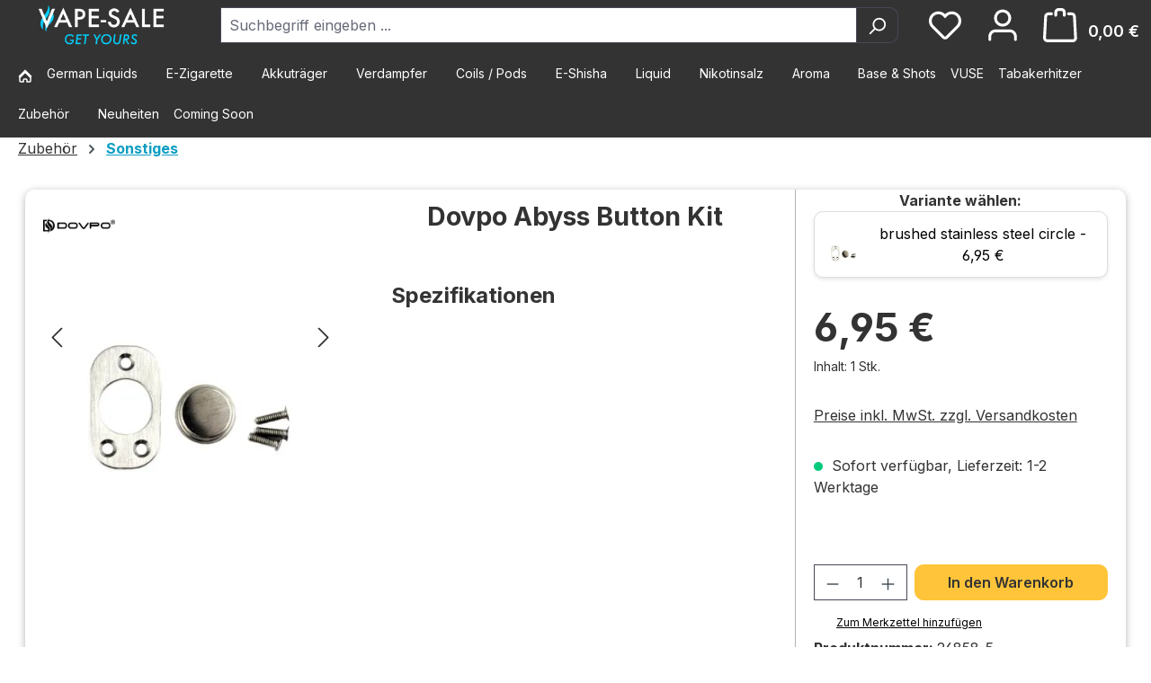

--- FILE ---
content_type: text/html; charset=UTF-8
request_url: https://vape-sale.de/dovpo-abyss-button-kit
body_size: 50802
content:
<!DOCTYPE html>
<html lang="de-DE"
      itemscope="itemscope"
      itemtype="https://schema.org/WebPage">


        
            
    
                                
    <head>
                                      <meta charset="utf-8">
            
                            <meta name="viewport"
                      content="width=device-width, initial-scale=1, shrink-to-fit=no">
            
                            <meta name="author"
                      content="Autor">
                <meta name="robots"
                      content="index,follow">
                <meta name="revisit-after"
                      content="15 days">
                <meta name="keywords"
                      content="">
                <meta name="description"
                      content="Dovpo Abyss Button Kit brushed stainless steel circle , Zubehör und mehr für E-Zigaretten, Pod Systeme und zum selber Mischen, günstig kaufen » jetzt bei Vape-Sale entdecken">
            
                <meta property="og:type"
          content="product">
    <meta property="og:site_name"
          content="Vape-Sale">
    <meta property="og:url"
          content="https://vape-sale.de/dovpo-abyss-button-kit-brushed-stainless-steel-circle">
    <meta property="og:title"
          content="Dovpo Abyss Button Kit brushed stainless steel circle">

    <meta property="og:description"
          content="Dovpo Abyss Button Kit brushed stainless steel circle , Zubehör und mehr für E-Zigaretten, Pod Systeme und zum selber Mischen, günstig kaufen » jetzt bei Vape-Sale entdecken">
    <meta property="og:image"
          content="https://cdn.vape-sale.de/media/61/81/80/1675848874/Dovpo-Abyss-Button-Kit-brushed-stainless-steel-circle-26858-5.jpg?ts=1744629863">

            <meta property="product:brand"
              content="Dovpo">
    
            <meta property="product:price:amount"
          content="6.95">
    <meta property="product:price:currency"
          content="EUR">
    <meta property="product:product_link"
          content="https://vape-sale.de/dovpo-abyss-button-kit-brushed-stainless-steel-circle">

    <meta name="twitter:card"
          content="product">
    <meta name="twitter:site"
          content="Vape-Sale">
    <meta name="twitter:title"
          content="Dovpo Abyss Button Kit brushed stainless steel circle">
    <meta name="twitter:description"
          content="Dovpo Abyss Button Kit brushed stainless steel circle , Zubehör und mehr für E-Zigaretten, Pod Systeme und zum selber Mischen, günstig kaufen » jetzt bei Vape-Sale entdecken">
    <meta name="twitter:image"
          content="https://cdn.vape-sale.de/media/61/81/80/1675848874/Dovpo-Abyss-Button-Kit-brushed-stainless-steel-circle-26858-5.jpg?ts=1744629863">

                            <meta itemprop="copyrightHolder"
                      content="Vape-Sale">
                <meta itemprop="copyrightYear"
                      content="">
                <meta itemprop="isFamilyFriendly"
                      content="false">
                <meta itemprop="image"
                      content="https://cdn.vape-sale.de/media/e9/3e/15/1746624362/VapeSale_Logo2.png?ts=1746624362">
            
                                            <meta name="theme-color"
                      content="#fff">
                            
                        
          <script>
      if (window.DooFinderScriptLoaded != true) {
        window.DooFinderScriptLoaded = true;

        let styleLink = document.createElement("link");
        styleLink.href = "https://vape-sale.de/bundles/doofinder/css/doofinder.css?1766043730";
        styleLink.rel = "stylesheet";
        document.head.appendChild(styleLink);

        let script = document.createElement("script");
        script.src = "https://eu1-config.doofinder.com/2.x/1b8a9b73-20e3-4b2c-99c5-ca4c070621a5.js";
        script.async = true;
        document.head.appendChild(script);

        let addToCartScript = document.createElement("script");
        addToCartScript.innerHTML = `
            class DoofinderAddToCartError extends Error {
    constructor(reason, status = "") {
      const message = "Error adding an item to the cart. Reason: " + reason + ". Status code: " + status;
      super(message);
      this.name = "DoofinderAddToCartError";
    }
  }

  document.addEventListener('doofinder.cart.add', async function(event) {
    const product = event.detail;
    const statusPromise = product.statusPromise;
    let isGroupLeader = product.grouping_id && product.grouping_id === product.item_id && product.group_leader;
    if(product.modifiable || isGroupLeader){
      //It's a configurable product, redirect to the product page to let the user configure the product
      statusPromise.reject(new DoofinderAddToCartError("It's a configurable product", 200));
      location.href = product.link;
      return;
    }

    const csrfTokenInput = document.querySelector('.product-info input[name="_csrf_token"]');

    let formData = new FormData();
    let productId = product.shopware_id;

    if (null !== csrfTokenInput && '' !== csrfTokenInput.value) {
      formData.append('_csrf_token', csrfTokenInput.value);
    }

    formData.append('redirectTo', 'frontend.cart.offcanvas');
    formData.append('lineItems[id][id]', productId);
    formData.append('lineItems[id][type]', 'product');
    formData.append('lineItems[id][referencedId]', productId);
    formData.append('lineItems[id][quantity]', 1);
    formData.append('lineItems[id][stackable]', 1);
    formData.append('lineItems[id][removable]', 1);

    let addItemUrl = '/checkout/line-item/add';

    instances = window.PluginManager.getPluginInstances("OffCanvasCart")
    if (instances.length > 0 && instances.some(i => typeof i.openOffCanvas === 'function')) {
      instances.forEach(i => typeof i.openOffCanvas === 'function' && i.openOffCanvas(addItemUrl, formData, () => {
        statusPromise.resolve("The item has been successfully added to the cart.");
      }))
    } else {
      let accessKey = 'SWSCMDV3ZWP0Q1PYOW9JULY1AW';

      let headers = {
        'Accept': 'application/json',
        'Content-Type': 'application/json',
        'sw-access-key': accessKey,
      };
      let contextResult = await fetch("/store-api/context",
        {
          method: "GET",
          headers: headers
        }
      ).catch(error =>
        statusPromise.reject(new DoofinderAddToCartError("Couldn't fetch context", 200))
      );
      let context = await contextResult.json();
      let token = context.token;

      headers = {
        'sw-access-key': accessKey,
        'sw-context-token': token
      };
      let cartResult = await fetch(addItemUrl,
        {
          method: "POST",
          headers: headers,
          body: formData
        }
      ).catch(error =>
        statusPromise.reject(new DoofinderAddToCartError("Couldn't add line item to cart", 200))
      );
      let cart = await cartResult.json();
      statusPromise.resolve("The item has been successfully added to the cart.");
    }
  });


        `;
        document.head.appendChild(addToCartScript);

        let currency = 'EUR';
        (function(w, k) {w[k] = window[k] || function () { (window[k].q = window[k].q || []).push(arguments) }})(window, "doofinderApp");
        if (currency !== '') {
          doofinderApp("config", "currency", currency);
        }
      }
    </script>
  
                    <link rel="icon" href="https://cdn.vape-sale.de/media/3e/3c/14/1738676149/favicon.ico?ts=1738676175">
        
                                <link rel="apple-touch-icon"
                  href="https://cdn.vape-sale.de/media/3e/3c/14/1738676149/favicon.ico?ts=1738676175">
                    
                    <link rel="canonical" href="https://vape-sale.de/dovpo-abyss-button-kit" />
    
                    <title itemprop="name">
                    Dovpo Abyss Button Kit brushed stainless steel circle            </title>
        
                <link rel="preload"
          href="https://vape-sale.de/theme/0195d2b7a752704c8a341a2f4cb56842/assets/font/Inter-Variable-Roman-Latin.woff2?1768576482"
          as="font"
          type="font/woff2"
          crossorigin>

            
                    
            <link rel="preload"
                  href="https://vape-sale.de/theme/4930ac85f1b1ad9288094224082233cc/css/all.css?1768576482"
                  as="style"
                  onload="this.onload=null;this.rel='stylesheet'">

            <noscript>
                <link rel="stylesheet" href="https://vape-sale.de/theme/4930ac85f1b1ad9288094224082233cc/css/all.css?1768576482">
            </noscript>
            
                    
    <script>
        window.features = JSON.parse('\u007B\u0022V6_5_0_0\u0022\u003Atrue,\u0022v6.5.0.0\u0022\u003Atrue,\u0022V6_6_0_0\u0022\u003Atrue,\u0022v6.6.0.0\u0022\u003Atrue,\u0022V6_7_0_0\u0022\u003Atrue,\u0022v6.7.0.0\u0022\u003Atrue,\u0022V6_8_0_0\u0022\u003Afalse,\u0022v6.8.0.0\u0022\u003Afalse,\u0022DISABLE_VUE_COMPAT\u0022\u003Atrue,\u0022disable.vue.compat\u0022\u003Atrue,\u0022ACCESSIBILITY_TWEAKS\u0022\u003Atrue,\u0022accessibility.tweaks\u0022\u003Atrue,\u0022TELEMETRY_METRICS\u0022\u003Afalse,\u0022telemetry.metrics\u0022\u003Afalse,\u0022FLOW_EXECUTION_AFTER_BUSINESS_PROCESS\u0022\u003Afalse,\u0022flow.execution.after.business.process\u0022\u003Afalse,\u0022PERFORMANCE_TWEAKS\u0022\u003Afalse,\u0022performance.tweaks\u0022\u003Afalse,\u0022CACHE_CONTEXT_HASH_RULES_OPTIMIZATION\u0022\u003Afalse,\u0022cache.context.hash.rules.optimization\u0022\u003Afalse,\u0022DEFERRED_CART_ERRORS\u0022\u003Afalse,\u0022deferred.cart.errors\u0022\u003Afalse,\u0022PRODUCT_ANALYTICS\u0022\u003Afalse,\u0022product.analytics\u0022\u003Afalse,\u0022SSO\u0022\u003Afalse,\u0022sso\u0022\u003Afalse,\u0022RULE_BUILDER\u0022\u003Atrue,\u0022rule.builder\u0022\u003Atrue,\u0022FLOW_BUILDER\u0022\u003Atrue,\u0022flow.builder\u0022\u003Atrue,\u0022ADVANCED_SEARCH\u0022\u003Atrue,\u0022advanced.search\u0022\u003Atrue,\u0022RETURNS_MANAGEMENT\u0022\u003Atrue,\u0022returns.management\u0022\u003Atrue,\u0022TEXT_GENERATOR\u0022\u003Atrue,\u0022text.generator\u0022\u003Atrue,\u0022CHECKOUT_SWEETENER\u0022\u003Atrue,\u0022checkout.sweetener\u0022\u003Atrue,\u0022IMAGE_CLASSIFICATION\u0022\u003Atrue,\u0022image.classification\u0022\u003Atrue,\u0022PROPERTY_EXTRACTOR\u0022\u003Atrue,\u0022property.extractor\u0022\u003Atrue,\u0022REVIEW_SUMMARY\u0022\u003Atrue,\u0022review.summary\u0022\u003Atrue,\u0022REVIEW_TRANSLATOR\u0022\u003Atrue,\u0022review.translator\u0022\u003Atrue,\u0022CONTENT_GENERATOR\u0022\u003Atrue,\u0022content.generator\u0022\u003Atrue,\u0022EXPORT_ASSISTANT\u0022\u003Atrue,\u0022export.assistant\u0022\u003Atrue,\u0022QUICK_ORDER\u0022\u003Atrue,\u0022quick.order\u0022\u003Atrue,\u0022EMPLOYEE_MANAGEMENT\u0022\u003Atrue,\u0022employee.management\u0022\u003Atrue,\u0022QUOTE_MANAGEMENT\u0022\u003Atrue,\u0022quote.management\u0022\u003Atrue,\u0022CAPTCHA\u0022\u003Atrue,\u0022captcha\u0022\u003Atrue,\u0022NATURAL_LANGUAGE_SEARCH\u0022\u003Atrue,\u0022natural.language.search\u0022\u003Atrue,\u0022SWKWEB_HIDE_SOLDOUT_PRODUCTS_EXEMPTIONS_PRODUCT_STREAM_INHERITANCE\u0022\u003Afalse,\u0022swkweb.hide.soldout.products.exemptions.product.stream.inheritance\u0022\u003Afalse\u007D');
    </script>
        
                                                      
                

          <script>
      if (window.DooFinderScriptLoaded != true) {
        window.DooFinderScriptLoaded = true;

        let styleLink = document.createElement("link");
        styleLink.href = "https://vape-sale.de/bundles/doofinder/css/doofinder.css?1766043730";
        styleLink.rel = "stylesheet";
        document.head.appendChild(styleLink);

        let script = document.createElement("script");
        script.src = "https://eu1-config.doofinder.com/2.x/1b8a9b73-20e3-4b2c-99c5-ca4c070621a5.js";
        script.async = true;
        document.head.appendChild(script);

        let addToCartScript = document.createElement("script");
        addToCartScript.innerHTML = `
            class DoofinderAddToCartError extends Error {
    constructor(reason, status = "") {
      const message = "Error adding an item to the cart. Reason: " + reason + ". Status code: " + status;
      super(message);
      this.name = "DoofinderAddToCartError";
    }
  }

  document.addEventListener('doofinder.cart.add', async function(event) {
    const product = event.detail;
    const statusPromise = product.statusPromise;
    let isGroupLeader = product.grouping_id && product.grouping_id === product.item_id && product.group_leader;
    if(product.modifiable || isGroupLeader){
      //It's a configurable product, redirect to the product page to let the user configure the product
      statusPromise.reject(new DoofinderAddToCartError("It's a configurable product", 200));
      location.href = product.link;
      return;
    }

    const csrfTokenInput = document.querySelector('.product-info input[name="_csrf_token"]');

    let formData = new FormData();
    let productId = product.shopware_id;

    if (null !== csrfTokenInput && '' !== csrfTokenInput.value) {
      formData.append('_csrf_token', csrfTokenInput.value);
    }

    formData.append('redirectTo', 'frontend.cart.offcanvas');
    formData.append('lineItems[id][id]', productId);
    formData.append('lineItems[id][type]', 'product');
    formData.append('lineItems[id][referencedId]', productId);
    formData.append('lineItems[id][quantity]', 1);
    formData.append('lineItems[id][stackable]', 1);
    formData.append('lineItems[id][removable]', 1);

    let addItemUrl = '/checkout/line-item/add';

    instances = window.PluginManager.getPluginInstances("OffCanvasCart")
    if (instances.length > 0 && instances.some(i => typeof i.openOffCanvas === 'function')) {
      instances.forEach(i => typeof i.openOffCanvas === 'function' && i.openOffCanvas(addItemUrl, formData, () => {
        statusPromise.resolve("The item has been successfully added to the cart.");
      }))
    } else {
      let accessKey = 'SWSCMDV3ZWP0Q1PYOW9JULY1AW';

      let headers = {
        'Accept': 'application/json',
        'Content-Type': 'application/json',
        'sw-access-key': accessKey,
      };
      let contextResult = await fetch("/store-api/context",
        {
          method: "GET",
          headers: headers
        }
      ).catch(error =>
        statusPromise.reject(new DoofinderAddToCartError("Couldn't fetch context", 200))
      );
      let context = await contextResult.json();
      let token = context.token;

      headers = {
        'sw-access-key': accessKey,
        'sw-context-token': token
      };
      let cartResult = await fetch(addItemUrl,
        {
          method: "POST",
          headers: headers,
          body: formData
        }
      ).catch(error =>
        statusPromise.reject(new DoofinderAddToCartError("Couldn't add line item to cart", 200))
      );
      let cart = await cartResult.json();
      statusPromise.resolve("The item has been successfully added to the cart.");
    }
  });


        `;
        document.head.appendChild(addToCartScript);

        let currency = 'EUR';
        (function(w, k) {w[k] = window[k] || function () { (window[k].q = window[k].q || []).push(arguments) }})(window, "doofinderApp");
        if (currency !== '') {
          doofinderApp("config", "currency", currency);
        }
      }
    </script>
          

    

                                                                                                                                                                                                
    <!-- added by Trusted Shops app: Start -->
    <script src="https://integrations.etrusted.com/applications/widget.js/v2" async defer></script>
    <!-- End -->
                        
                                
            

    
                
                                    <script>
                    window.useDefaultCookieConsent = true;
                </script>
                    
                		                                        <script>
                window.activeNavigationId = '4c451afbcf5b4026b9875d5b1d3c224e';
                window.activeRoute = 'frontend.detail.page';
                window.activeRouteParameters = '\u007B\u0022_httpCache\u0022\u003Atrue,\u0022productId\u0022\u003A\u0022244ced579775451bafdab35d4f39b1bf\u0022\u007D';
                window.router = {
                    'frontend.cart.offcanvas': '/checkout/offcanvas',
                    'frontend.cookie.offcanvas': '/cookie/offcanvas',
                    'frontend.cookie.groups': '/cookie/groups',
                    'frontend.checkout.finish.page': '/checkout/finish',
                    'frontend.checkout.info': '/widgets/checkout/info',
                    'frontend.menu.offcanvas': '/widgets/menu/offcanvas',
                    'frontend.cms.page': '/widgets/cms',
                    'frontend.cms.navigation.page': '/widgets/cms/navigation',
                    'frontend.country.country-data': '/country/country-state-data',
                    'frontend.app-system.generate-token': '/app-system/Placeholder/generate-token',
                    'frontend.gateway.context': '/gateway/context',
                    'frontend.cookie.consent.offcanvas': '/cookie/consent-offcanvas',
                    'frontend.account.login.page': '/account/login',
                    };
                window.salesChannelId = 'fbcb94ff28e24145926a16466af64527';
            </script>
        
    

            
    

    

    

        
    <script>
        window.router['widgets.swag.cmsExtensions.quickview'] = '/swag/cms-extensions/quickview';
        window.router['widgets.swag.cmsExtensions.quickview.variant'] = '/swag/cms-extensions/quickview/variant';
    </script>


    <script>
        window.router['frontend.product.review.translate'] = '/translate-review';
    </script>

                                <script>
                
                window.breakpoints = JSON.parse('\u007B\u0022xs\u0022\u003A0,\u0022sm\u0022\u003A576,\u0022md\u0022\u003A768,\u0022lg\u0022\u003A992,\u0022xl\u0022\u003A1200,\u0022xxl\u0022\u003A1400\u007D');
            </script>
        
                                    <script>
                    window.customerLoggedInState = 0;

                    window.wishlistEnabled = 1;
                </script>
                    
                        
                        
    <script>
        window.validationMessages = JSON.parse('\u007B\u0022required\u0022\u003A\u0022Die\u0020Eingabe\u0020darf\u0020nicht\u0020leer\u0020sein.\u0022,\u0022email\u0022\u003A\u0022Ung\\u00fcltige\u0020E\u002DMail\u002DAdresse.\u0020Die\u0020E\u002DMail\u0020ben\\u00f6tigt\u0020das\u0020Format\u0020\\\u0022nutzer\u0040beispiel.de\\\u0022.\u0022,\u0022confirmation\u0022\u003A\u0022Ihre\u0020Eingaben\u0020sind\u0020nicht\u0020identisch.\u0022,\u0022minLength\u0022\u003A\u0022Die\u0020Eingabe\u0020ist\u0020zu\u0020kurz.\u0022,\u0022grecaptcha\u0022\u003A\u0022Bitte\u0020akzeptieren\u0020Sie\u0020die\u0020technisch\u0020erforderlichen\u0020Cookies,\u0020um\u0020die\u0020reCAPTCHA\u002D\\u00dcberpr\\u00fcfung\u0020zu\u0020erm\\u00f6glichen.\u0022\u007D');
    </script>
        
        
                
        <script>
            window.pluginConfig = {"rhwebCmsBundleCmsPageCartPositionEmpty":"below","rhwebCmsBundleCmsPageCartPosition":"top","rhwebCmsBundleCmsPageWishlistPositionEmpty":"below","rhwebCmsBundleCmsPageWishlistPosition":"below","rhwebCmsBundleCmsPageSearchPositionEmpty":"below","rhwebCmsBundleCmsPageSearchPosition":"below","rhwebCmsBundleCmsPageFinishPosition":"below","rhwebCmsBundleAnimationsMobileActivate":true,"generalFreeShippingType":"2"};
        </script>
    
                                                <script>
            window.themeJsPublicPath = 'https://vape-sale.de/theme/4930ac85f1b1ad9288094224082233cc/js/';
        </script>
                    <script type="text/javascript" src="https://cdn.vape-sale.de/theme/4930ac85f1b1ad9288094224082233cc/js/storefront/storefront.js?1768576482" defer></script>
                    <script type="text/javascript" src="https://cdn.vape-sale.de/theme/4930ac85f1b1ad9288094224082233cc/js/dvsn-product-accessory/dvsn-product-accessory.js?1768576482" defer></script>
                    <script type="text/javascript" src="https://cdn.vape-sale.de/theme/4930ac85f1b1ad9288094224082233cc/js/lenz-platform-clp/lenz-platform-clp.js?1768576482" defer></script>
                    <script type="text/javascript" src="https://cdn.vape-sale.de/theme/4930ac85f1b1ad9288094224082233cc/js/fraspy/fraspy.js?1768576482" defer></script>
                    <script type="text/javascript" src="https://cdn.vape-sale.de/theme/4930ac85f1b1ad9288094224082233cc/js/cbax-modul-analytics/cbax-modul-analytics.js?1768576482" defer></script>
                    <script type="text/javascript" src="https://cdn.vape-sale.de/theme/4930ac85f1b1ad9288094224082233cc/js/acris-separate-street-c-s/acris-separate-street-c-s.js?1768576482" defer></script>
                    <script type="text/javascript" src="https://cdn.vape-sale.de/theme/4930ac85f1b1ad9288094224082233cc/js/subscription/subscription.js?1768576482" defer></script>
                    <script type="text/javascript" src="https://cdn.vape-sale.de/theme/4930ac85f1b1ad9288094224082233cc/js/checkout-sweetener/checkout-sweetener.js?1768576482" defer></script>
                    <script type="text/javascript" src="https://cdn.vape-sale.de/theme/4930ac85f1b1ad9288094224082233cc/js/text-translator/text-translator.js?1768576482" defer></script>
                    <script type="text/javascript" src="https://cdn.vape-sale.de/theme/4930ac85f1b1ad9288094224082233cc/js/employee-management/employee-management.js?1768576482" defer></script>
                    <script type="text/javascript" src="https://cdn.vape-sale.de/theme/4930ac85f1b1ad9288094224082233cc/js/quick-order/quick-order.js?1768576482" defer></script>
                    <script type="text/javascript" src="https://cdn.vape-sale.de/theme/4930ac85f1b1ad9288094224082233cc/js/advanced-search/advanced-search.js?1768576482" defer></script>
                    <script type="text/javascript" src="https://cdn.vape-sale.de/theme/4930ac85f1b1ad9288094224082233cc/js/captcha/captcha.js?1768576482" defer></script>
                    <script type="text/javascript" src="https://cdn.vape-sale.de/theme/4930ac85f1b1ad9288094224082233cc/js/quote-management/quote-management.js?1768576482" defer></script>
                    <script type="text/javascript" src="https://cdn.vape-sale.de/theme/4930ac85f1b1ad9288094224082233cc/js/a-i-search/a-i-search.js?1768576482" defer></script>
                    <script type="text/javascript" src="https://cdn.vape-sale.de/theme/4930ac85f1b1ad9288094224082233cc/js/spatial-cms-element/spatial-cms-element.js?1768576482" defer></script>
                    <script type="text/javascript" src="https://cdn.vape-sale.de/theme/4930ac85f1b1ad9288094224082233cc/js/order-approval/order-approval.js?1768576482" defer></script>
                    <script type="text/javascript" src="https://cdn.vape-sale.de/theme/4930ac85f1b1ad9288094224082233cc/js/shopping-list/shopping-list.js?1768576482" defer></script>
                    <script type="text/javascript" src="https://cdn.vape-sale.de/theme/4930ac85f1b1ad9288094224082233cc/js/organization-unit/organization-unit.js?1768576482" defer></script>
                    <script type="text/javascript" src="https://cdn.vape-sale.de/theme/4930ac85f1b1ad9288094224082233cc/js/advanced-product-catalogs/advanced-product-catalogs.js?1768576482" defer></script>
                    <script type="text/javascript" src="https://cdn.vape-sale.de/theme/4930ac85f1b1ad9288094224082233cc/js/budget-management/budget-management.js?1768576482" defer></script>
                    <script type="text/javascript" src="https://cdn.vape-sale.de/theme/4930ac85f1b1ad9288094224082233cc/js/tanmar-ng-product-reviews/tanmar-ng-product-reviews.js?1768576482" defer></script>
                    <script type="text/javascript" src="https://cdn.vape-sale.de/theme/4930ac85f1b1ad9288094224082233cc/js/cbax-modul-manufacturers/cbax-modul-manufacturers.js?1768576482" defer></script>
                    <script type="text/javascript" src="https://cdn.vape-sale.de/theme/4930ac85f1b1ad9288094224082233cc/js/zeobv-get-notified/zeobv-get-notified.js?1768576482" defer></script>
                    <script type="text/javascript" src="https://cdn.vape-sale.de/theme/4930ac85f1b1ad9288094224082233cc/js/iwv-two-factor-authentication/iwv-two-factor-authentication.js?1768576482" defer></script>
                    <script type="text/javascript" src="https://cdn.vape-sale.de/theme/4930ac85f1b1ad9288094224082233cc/js/swag-pay-pal/swag-pay-pal.js?1768576482" defer></script>
                    <script type="text/javascript" src="https://cdn.vape-sale.de/theme/4930ac85f1b1ad9288094224082233cc/js/r-h-web-cms-elements/r-h-web-cms-elements.js?1768576482" defer></script>
                    <script type="text/javascript" src="https://cdn.vape-sale.de/theme/4930ac85f1b1ad9288094224082233cc/js/swag-cms-extensions/swag-cms-extensions.js?1768576482" defer></script>
                    <script type="text/javascript" src="https://cdn.vape-sale.de/theme/4930ac85f1b1ad9288094224082233cc/js/newsletter-sendinblue/newsletter-sendinblue.js?1768576482" defer></script>
                    <script type="text/javascript" src="https://cdn.vape-sale.de/theme/4930ac85f1b1ad9288094224082233cc/js/dkd-cms-html-video/dkd-cms-html-video.js?1768576482" defer></script>
                    <script type="text/javascript" src="https://cdn.vape-sale.de/theme/4930ac85f1b1ad9288094224082233cc/js/moorl-foundation/moorl-foundation.js?1768576482" defer></script>
                    <script type="text/javascript" src="https://cdn.vape-sale.de/theme/4930ac85f1b1ad9288094224082233cc/js/trusted-shops-easy-integration-s6/trusted-shops-easy-integration-s6.js?1768576482" defer></script>
                    <script type="text/javascript" src="https://cdn.vape-sale.de/theme/4930ac85f1b1ad9288094224082233cc/js/doo-finder/doo-finder.js?1768576482" defer></script>
                    <script type="text/javascript" src="https://cdn.vape-sale.de/theme/4930ac85f1b1ad9288094224082233cc/js/dmits-shipping-countdown/dmits-shipping-countdown.js?1768576482" defer></script>
                    <script type="text/javascript" src="https://cdn.vape-sale.de/theme/4930ac85f1b1ad9288094224082233cc/js/gjuce-credit-transfer-by-qrcode-s-w6/gjuce-credit-transfer-by-qrcode-s-w6.js?1768576482" defer></script>
                    <script type="text/javascript" src="https://cdn.vape-sale.de/theme/4930ac85f1b1ad9288094224082233cc/js/ex-it-theme/ex-it-theme.js?1768576482" defer></script>
                                

    
    


    
        
        
        
        
    
        
    <script>
        window.mollie_javascript_use_shopware = '0'
    </script>

    

    </head>


        
                                                                                                                                                                                                
    <!-- added by Trusted Shops app: Start -->
    <script src="https://integrations.etrusted.com/applications/widget.js/v2" async defer></script>
    <!-- End -->
                        
        <body class="is-ctl-product is-act-index is-active-route-frontend-detail-page">

            
                
    
    
            <div id="page-top" class="skip-to-content bg-primary-subtle text-primary-emphasis overflow-hidden" tabindex="-1">
            <div class="container skip-to-content-container d-flex justify-content-center visually-hidden-focusable">
                                                                                        <a href="#content-main" class="skip-to-content-link d-inline-flex text-decoration-underline m-1 p-2 fw-bold gap-2">
                                Zum Hauptinhalt springen
                            </a>
                                            
                                                                        <a href="#header-main-search-input" class="skip-to-content-link d-inline-flex text-decoration-underline m-1 p-2 fw-bold gap-2 d-none d-sm-block">
                                Zur Suche springen
                            </a>
                                            
                                                                        <a href="#main-navigation-menu" class="skip-to-content-link d-inline-flex text-decoration-underline m-1 p-2 fw-bold gap-2 d-none d-lg-block">
                                Zur Hauptnavigation springen
                            </a>
                                                                        </div>
        </div>
        
        
                            <noscript class="noscript-main">
                
    <div role="alert"
         aria-live="polite"
         class="alert alert-info d-flex align-items-center">

                                                                        
                                                                                                                                                            <span class="icon icon-info" aria-hidden="true">
                                        <svg xmlns="http://www.w3.org/2000/svg" xmlns:xlink="http://www.w3.org/1999/xlink" width="24" height="24" viewBox="0 0 24 24"><defs><path d="M12 7c.5523 0 1 .4477 1 1s-.4477 1-1 1-1-.4477-1-1 .4477-1 1-1zm1 9c0 .5523-.4477 1-1 1s-1-.4477-1-1v-5c0-.5523.4477-1 1-1s1 .4477 1 1v5zm11-4c0 6.6274-5.3726 12-12 12S0 18.6274 0 12 5.3726 0 12 0s12 5.3726 12 12zM12 2C6.4772 2 2 6.4772 2 12s4.4772 10 10 10 10-4.4772 10-10S17.5228 2 12 2z" id="icons-default-info" /></defs><use xlink:href="#icons-default-info" fill="#758CA3" fill-rule="evenodd" /></svg>
                    </span>
                                                        
                                    
                    <div class="alert-content-container">
                                                    
                                                            Um unseren Shop in vollem Umfang nutzen zu können, empfehlen wir Ihnen Javascript in Ihrem Browser zu aktivieren.
                                    
                                                                </div>
            </div>
            </noscript>
        
                                    	            
    
        <header class="header-main">
                            <div class="container">
                                    <div class="top-bar d-none d-lg-block">
        
                        </div>
    
            <div class="row align-items-center header-row">
                    <div class="header-mobil-b2c d-flex d-lg-none">
            <div class="header-logo-main text-center">
                      <a class="header-logo-main-link"
               href="/"
               title="Zur Startseite gehen">
                                    <picture class="header-logo-picture d-block m-auto">
                                                                            
                                                                            
                                    <img
                src="https://cdn.vape-sale.de/media/e9/3e/15/1746624362/VapeSale_Logo2.png?ts=1746624362"
                alt="Zur Startseite gehen"
                class="img-fluid header-logo-main-img"
                width="145"
                height="51"
                loading="eager"
                decoding="async"
                fetchpriority="high"
        >
                        </picture>
                            </a>
        

          <script>
      if (window.DooFinderScriptLoaded != true) {
        window.DooFinderScriptLoaded = true;

        let styleLink = document.createElement("link");
        styleLink.href = "https://vape-sale.de/bundles/doofinder/css/doofinder.css?1766043730";
        styleLink.rel = "stylesheet";
        document.head.appendChild(styleLink);

        let script = document.createElement("script");
        script.src = "https://eu1-config.doofinder.com/2.x/1b8a9b73-20e3-4b2c-99c5-ca4c070621a5.js";
        script.async = true;
        document.head.appendChild(script);

        let addToCartScript = document.createElement("script");
        addToCartScript.innerHTML = `
            class DoofinderAddToCartError extends Error {
    constructor(reason, status = "") {
      const message = "Error adding an item to the cart. Reason: " + reason + ". Status code: " + status;
      super(message);
      this.name = "DoofinderAddToCartError";
    }
  }

  document.addEventListener('doofinder.cart.add', async function(event) {
    const product = event.detail;
    const statusPromise = product.statusPromise;
    let isGroupLeader = product.grouping_id && product.grouping_id === product.item_id && product.group_leader;
    if(product.modifiable || isGroupLeader){
      //It's a configurable product, redirect to the product page to let the user configure the product
      statusPromise.reject(new DoofinderAddToCartError("It's a configurable product", 200));
      location.href = product.link;
      return;
    }

    const csrfTokenInput = document.querySelector('.product-info input[name="_csrf_token"]');

    let formData = new FormData();
    let productId = product.shopware_id;

    if (null !== csrfTokenInput && '' !== csrfTokenInput.value) {
      formData.append('_csrf_token', csrfTokenInput.value);
    }

    formData.append('redirectTo', 'frontend.cart.offcanvas');
    formData.append('lineItems[id][id]', productId);
    formData.append('lineItems[id][type]', 'product');
    formData.append('lineItems[id][referencedId]', productId);
    formData.append('lineItems[id][quantity]', 1);
    formData.append('lineItems[id][stackable]', 1);
    formData.append('lineItems[id][removable]', 1);

    let addItemUrl = '/checkout/line-item/add';

    instances = window.PluginManager.getPluginInstances("OffCanvasCart")
    if (instances.length > 0 && instances.some(i => typeof i.openOffCanvas === 'function')) {
      instances.forEach(i => typeof i.openOffCanvas === 'function' && i.openOffCanvas(addItemUrl, formData, () => {
        statusPromise.resolve("The item has been successfully added to the cart.");
      }))
    } else {
      let accessKey = 'SWSCMDV3ZWP0Q1PYOW9JULY1AW';

      let headers = {
        'Accept': 'application/json',
        'Content-Type': 'application/json',
        'sw-access-key': accessKey,
      };
      let contextResult = await fetch("/store-api/context",
        {
          method: "GET",
          headers: headers
        }
      ).catch(error =>
        statusPromise.reject(new DoofinderAddToCartError("Couldn't fetch context", 200))
      );
      let context = await contextResult.json();
      let token = context.token;

      headers = {
        'sw-access-key': accessKey,
        'sw-context-token': token
      };
      let cartResult = await fetch(addItemUrl,
        {
          method: "POST",
          headers: headers,
          body: formData
        }
      ).catch(error =>
        statusPromise.reject(new DoofinderAddToCartError("Couldn't add line item to cart", 200))
      );
      let cart = await cartResult.json();
      statusPromise.resolve("The item has been successfully added to the cart.");
    }
  });


        `;
        document.head.appendChild(addToCartScript);

        let currency = 'EUR';
        (function(w, k) {w[k] = window[k] || function () { (window[k].q = window[k].q || []).push(arguments) }})(window, "doofinderApp");
        if (currency !== '') {
          doofinderApp("config", "currency", currency);
        }
      }
    </script>
      </div>

        <div class="icons-header-mobile">
            <div class="col-auto d-lg-none">
                <div class="header-wishlist">
                    <a class="btn header-wishlist-btn header-actions-btn"
                       href="/wishlist"
                       title="Merkzettel"
                       aria-label="Merkzettel">
                            
            <span class="header-wishlist-icon">
                                                                                                                    <span class="icon icon-heart" aria-hidden="true">
                                        <svg xmlns="http://www.w3.org/2000/svg" xmlns:xlink="http://www.w3.org/1999/xlink" width="24" height="24" viewBox="0 0 24 24"><defs><path d="M20.0139 12.2998c1.8224-1.8224 1.8224-4.7772 0-6.5996-1.8225-1.8225-4.7772-1.8225-6.5997 0L12 7.1144l-1.4142-1.4142c-1.8225-1.8225-4.7772-1.8225-6.5997 0-1.8224 1.8224-1.8224 4.7772 0 6.5996l7.519 7.519a.7.7 0 0 0 .9899 0l7.5189-7.519zm1.4142 1.4142-7.519 7.519c-1.0543 1.0544-2.7639 1.0544-3.8183 0L2.572 13.714c-2.6035-2.6035-2.6035-6.8245 0-9.428 2.6035-2.6035 6.8246-2.6035 9.4281 0 2.6035-2.6035 6.8246-2.6035 9.428 0 2.6036 2.6035 2.6036 6.8245 0 9.428z" id="icons-default-heart" /></defs><use xlink:href="#icons-default-heart" fill="#758CA3" fill-rule="evenodd" /></svg>
                    </span>
            </span>
    
    
    
    <span class="badge bg-primary header-wishlist-badge"
          id="wishlist-basket"
          data-wishlist-storage="true"
          data-wishlist-storage-options="{&quot;listPath&quot;:&quot;\/wishlist\/list&quot;,&quot;mergePath&quot;:&quot;\/wishlist\/merge&quot;,&quot;pageletPath&quot;:&quot;\/wishlist\/merge\/pagelet&quot;}"
          data-wishlist-widget="true"
          data-wishlist-widget-options="{&quot;showCounter&quot;:true}"
          aria-labelledby="wishlist-basket-live-area"
    ></span>

    <span class="visually-hidden"
          id="wishlist-basket-live-area"
          data-wishlist-live-area-text="Du hast %counter% Produkte auf dem Merkzettel"
          aria-live="polite"
    ></span>
                    </a>
                </div>
            </div>

            <div class="col-auto d-flex d-lg-none">
                <div class="account-menu">
                        <div class="dropdown">
                    <button class="btn account-menu-btn header-actions-btn"
                    type="button"
                    id="accountWidget"
                    data-account-menu="true"
                    data-bs-toggle="dropdown"
                    aria-haspopup="true"
                    aria-expanded="false"
                    aria-label="Ihr Konto"
                    title="Ihr Konto">
                                                                                                                        <span class="icon icon-avatar" aria-hidden="true">
                                        <svg xmlns="http://www.w3.org/2000/svg" xmlns:xlink="http://www.w3.org/1999/xlink" width="24" height="24" viewBox="0 0 24 24"><defs><path d="M12 3C9.7909 3 8 4.7909 8 7c0 2.2091 1.7909 4 4 4 2.2091 0 4-1.7909 4-4 0-2.2091-1.7909-4-4-4zm0-2c3.3137 0 6 2.6863 6 6s-2.6863 6-6 6-6-2.6863-6-6 2.6863-6 6-6zM4 22.099c0 .5523-.4477 1-1 1s-1-.4477-1-1V20c0-2.7614 2.2386-5 5-5h10.0007c2.7614 0 5 2.2386 5 5v2.099c0 .5523-.4477 1-1 1s-1-.4477-1-1V20c0-1.6569-1.3431-3-3-3H7c-1.6569 0-3 1.3431-3 3v2.099z" id="icons-default-avatar" /></defs><use xlink:href="#icons-default-avatar" fill="#758CA3" fill-rule="evenodd" /></svg>
                    </span>
                </button>
        
                    <div class="dropdown-menu dropdown-menu-end account-menu-dropdown js-account-menu-dropdown"
                 aria-labelledby="accountWidget">
                

        
            <div class="offcanvas-header">
                            <button class="btn btn-secondary offcanvas-close js-offcanvas-close">
                                                                                                                                                    <span class="icon icon-x icon-sm" aria-hidden="true">
                                        <svg xmlns="http://www.w3.org/2000/svg" xmlns:xlink="http://www.w3.org/1999/xlink" width="24" height="24" viewBox="0 0 24 24"><defs><path d="m10.5858 12-7.293-7.2929c-.3904-.3905-.3904-1.0237 0-1.4142.3906-.3905 1.0238-.3905 1.4143 0L12 10.5858l7.2929-7.293c.3905-.3904 1.0237-.3904 1.4142 0 .3905.3906.3905 1.0238 0 1.4143L13.4142 12l7.293 7.2929c.3904.3905.3904 1.0237 0 1.4142-.3906.3905-1.0238.3905-1.4143 0L12 13.4142l-7.2929 7.293c-.3905.3904-1.0237.3904-1.4142 0-.3905-.3906-.3905-1.0238 0-1.4143L10.5858 12z" id="icons-default-x" /></defs><use xlink:href="#icons-default-x" fill="#758CA3" fill-rule="evenodd" /></svg>
                    </span>
                        
                                            Menü schließen
                                    </button>
                    </div>
    
            <div class="offcanvas-body">
                <div class="account-menu">
                                                <div class="dropdown-header account-menu-header">
                    Ihr Konto
                </div>
                    
    
                                    <div class="account-menu-login">
                                            <a href="/account/login"
                           title="Anmelden"
                           class="btn btn-primary account-menu-login-button">
                            Anmelden
                        </a>
                    
                                            <div class="account-menu-register">
                            oder
                            <a href="/account/login"
                               title="Registrieren">
                                registrieren
                            </a>
                        </div>
                                    </div>
                    
                    <div class="account-menu-links">
                    <div class="header-account-menu">
        <div class="card account-menu-inner">
                                                    
    
                                                <nav class="list-group list-group-flush account-aside-list-group">
                        
    	                                                                                        <a href="/account"
                                   title="Übersicht"
                                   class="list-group-item list-group-item-action account-aside-item"
                                   >
                                    Übersicht
                                </a>
                            
                                                                <a href="/account/profile"
                                   title="Persönliches Profil"
                                   class="list-group-item list-group-item-action account-aside-item"
                                   >
                                    Persönliches Profil
                                </a>
                            

                
                
                                                                                                                            <a href="/account/address"
                                   title="Adressen"
                                   class="list-group-item list-group-item-action account-aside-item"
                                   >
                                    Adressen
                                </a>
                            
                                                            <a href="/account/order"
                                   title="Bestellungen"
                                   class="list-group-item list-group-item-action account-aside-item"
                                   >
                                    Bestellungen
                                </a>
                                                    

        

                

                

            
        

            
    

            
                        
        
            

	                
        	

    

            
            

                    </nav>
                            
                                                </div>
    </div>
            </div>
            </div>
        </div>
                </div>
            </div>
                </div>
            </div>

            <div class="col-auto d-flex d-lg-none">
                <div
                        class="header-cart"
                        data-off-canvas-cart="true"
                >
                    <a class="btn header-cart-btn header-actions-btn"
                       href="/checkout/cart"
                       data-cart-widget="true"
                       title="Warenkorb"
                       aria-label="Warenkorb">
                                                <span class="icon icon-bag">
                        <svg aria-label="Warenkorb" xmlns="http://www.w3.org/2000/svg" xmlns:xlink="http://www.w3.org/1999/xlink" width="24" height="24" viewBox="0 0 24 24">
                            <defs>
                                <path d="M5.892 3c.5523 0 1 .4477 1 1s-.4477 1-1 1H3.7895a1 1 0 0 0-.9986.9475l-.7895 15c-.029.5515.3946 1.0221.9987 1.0525h17.8102c.5523 0 1-.4477.9986-1.0525l-.7895-15A1 1 0 0 0 20.0208 5H17.892c-.5523 0-1-.4477-1-1s.4477-1 1-1h2.1288c1.5956 0 2.912 1.249 2.9959 2.8423l.7894 15c.0035.0788.0035.0788.0042.1577 0 1.6569-1.3432 3-3 3H3c-.079-.0007-.079-.0007-.1577-.0041-1.6546-.0871-2.9253-1.499-2.8382-3.1536l.7895-15C.8775 4.249 2.1939 3 3.7895 3H5.892zm4 2c0 .5523-.4477 1-1 1s-1-.4477-1-1V3c0-1.6569 1.3432-3 3-3h2c1.6569 0 3 1.3431 3 3v2c0 .5523-.4477 1-1 1s-1-.4477-1-1V3c0-.5523-.4477-1-1-1h-2c-.5523 0-1 .4477-1 1v2z" id="icons-default-bag"></path>
                                <use xlink:href="#icons-default-bag" fill="#758CA3" fill-rule="evenodd"></use>
                            </defs>
                        </svg>
                    </span>
                    </a>
                </div>
            </div>
        </div>
    </div>
        <div class="col-12 col-lg-auto d-none d-lg-block header-logo-col">
            <div class="header-logo-main text-center">
                      <a class="header-logo-main-link"
               href="/"
               title="Zur Startseite gehen">
                                    <picture class="header-logo-picture d-block m-auto">
                                                                            
                                                                            
                                    <img
                src="https://cdn.vape-sale.de/media/e9/3e/15/1746624362/VapeSale_Logo2.png?ts=1746624362"
                alt="Zur Startseite gehen"
                class="img-fluid header-logo-main-img"
                width="145"
                height="51"
                loading="eager"
                decoding="async"
                fetchpriority="high"
        >
                        </picture>
                            </a>
        

          <script>
      if (window.DooFinderScriptLoaded != true) {
        window.DooFinderScriptLoaded = true;

        let styleLink = document.createElement("link");
        styleLink.href = "https://vape-sale.de/bundles/doofinder/css/doofinder.css?1766043730";
        styleLink.rel = "stylesheet";
        document.head.appendChild(styleLink);

        let script = document.createElement("script");
        script.src = "https://eu1-config.doofinder.com/2.x/1b8a9b73-20e3-4b2c-99c5-ca4c070621a5.js";
        script.async = true;
        document.head.appendChild(script);

        let addToCartScript = document.createElement("script");
        addToCartScript.innerHTML = `
            class DoofinderAddToCartError extends Error {
    constructor(reason, status = "") {
      const message = "Error adding an item to the cart. Reason: " + reason + ". Status code: " + status;
      super(message);
      this.name = "DoofinderAddToCartError";
    }
  }

  document.addEventListener('doofinder.cart.add', async function(event) {
    const product = event.detail;
    const statusPromise = product.statusPromise;
    let isGroupLeader = product.grouping_id && product.grouping_id === product.item_id && product.group_leader;
    if(product.modifiable || isGroupLeader){
      //It's a configurable product, redirect to the product page to let the user configure the product
      statusPromise.reject(new DoofinderAddToCartError("It's a configurable product", 200));
      location.href = product.link;
      return;
    }

    const csrfTokenInput = document.querySelector('.product-info input[name="_csrf_token"]');

    let formData = new FormData();
    let productId = product.shopware_id;

    if (null !== csrfTokenInput && '' !== csrfTokenInput.value) {
      formData.append('_csrf_token', csrfTokenInput.value);
    }

    formData.append('redirectTo', 'frontend.cart.offcanvas');
    formData.append('lineItems[id][id]', productId);
    formData.append('lineItems[id][type]', 'product');
    formData.append('lineItems[id][referencedId]', productId);
    formData.append('lineItems[id][quantity]', 1);
    formData.append('lineItems[id][stackable]', 1);
    formData.append('lineItems[id][removable]', 1);

    let addItemUrl = '/checkout/line-item/add';

    instances = window.PluginManager.getPluginInstances("OffCanvasCart")
    if (instances.length > 0 && instances.some(i => typeof i.openOffCanvas === 'function')) {
      instances.forEach(i => typeof i.openOffCanvas === 'function' && i.openOffCanvas(addItemUrl, formData, () => {
        statusPromise.resolve("The item has been successfully added to the cart.");
      }))
    } else {
      let accessKey = 'SWSCMDV3ZWP0Q1PYOW9JULY1AW';

      let headers = {
        'Accept': 'application/json',
        'Content-Type': 'application/json',
        'sw-access-key': accessKey,
      };
      let contextResult = await fetch("/store-api/context",
        {
          method: "GET",
          headers: headers
        }
      ).catch(error =>
        statusPromise.reject(new DoofinderAddToCartError("Couldn't fetch context", 200))
      );
      let context = await contextResult.json();
      let token = context.token;

      headers = {
        'sw-access-key': accessKey,
        'sw-context-token': token
      };
      let cartResult = await fetch(addItemUrl,
        {
          method: "POST",
          headers: headers,
          body: formData
        }
      ).catch(error =>
        statusPromise.reject(new DoofinderAddToCartError("Couldn't add line item to cart", 200))
      );
      let cart = await cartResult.json();
      statusPromise.resolve("The item has been successfully added to the cart.");
    }
  });


        `;
        document.head.appendChild(addToCartScript);

        let currency = 'EUR';
        (function(w, k) {w[k] = window[k] || function () { (window[k].q = window[k].q || []).push(arguments) }})(window, "doofinderApp");
        if (currency !== '') {
          doofinderApp("config", "currency", currency);
        }
      }
    </script>
      </div>
    </div>

                <div class="col-12 order-2 col-sm order-sm-1 header-search-col d-none d-lg-block">
        <div class="row">
            <div class="col-sm-auto d-none d-sm-block d-lg-none">
                                                                    <div class="nav-main-toggle">
                                                                            <button
                                            class="btn nav-main-toggle-btn header-actions-btn"
                                            type="button"
                                            data-off-canvas-menu="true"
                                            aria-label="Menü"
                                        >
                                                                                                                                                                                                    <span class="icon icon-stack" aria-hidden="true">
                                        <svg xmlns="http://www.w3.org/2000/svg" xmlns:xlink="http://www.w3.org/1999/xlink" width="24" height="24" viewBox="0 0 24 24"><defs><path d="M3 13c-.5523 0-1-.4477-1-1s.4477-1 1-1h18c.5523 0 1 .4477 1 1s-.4477 1-1 1H3zm0-7c-.5523 0-1-.4477-1-1s.4477-1 1-1h18c.5523 0 1 .4477 1 1s-.4477 1-1 1H3zm0 14c-.5523 0-1-.4477-1-1s.4477-1 1-1h18c.5523 0 1 .4477 1 1s-.4477 1-1 1H3z" id="icons-default-stack" /></defs><use xlink:href="#icons-default-stack" fill="#758CA3" fill-rule="evenodd" /></svg>
                    </span>
                                                                                        </button>
                                                                    </div>
                            
                            </div>
            <div class="col">
                
    <div id="searchCollapse">
        <div class="header-search">
                            <form action="/search"
                      method="get"
                      data-search-form="true"
                      data-url="/suggest?search="
                      class="search-form">
                                            <div class="input-group">
                                                                                                                            <input type="search"
                                       id="header-main-search-input-590183985"
                                       name="search"
                                       class="form-control header-main-search-input"
                                       autocomplete="off"
                                       autocapitalize="off"
                                       placeholder="Suchbegriff eingeben ..."
                                       aria-label="Suchbegriff eingeben ..."
                                       value=""/>
                            
                                                            <button type="submit"
                                        class="btn header-search-btn"
                                        aria-label="Suchen">
                                                                                                                                                                                    <span class="icon icon-search" aria-hidden="true">
                                        <svg xmlns="http://www.w3.org/2000/svg" xmlns:xlink="http://www.w3.org/1999/xlink" width="24" height="24" viewBox="0 0 24 24"><defs><path d="M10.0944 16.3199 4.707 21.707c-.3905.3905-1.0237.3905-1.4142 0-.3905-.3905-.3905-1.0237 0-1.4142L8.68 14.9056C7.6271 13.551 7 11.8487 7 10c0-4.4183 3.5817-8 8-8s8 3.5817 8 8-3.5817 8-8 8c-1.8487 0-3.551-.627-4.9056-1.6801zM15 16c3.3137 0 6-2.6863 6-6s-2.6863-6-6-6-6 2.6863-6 6 2.6863 6 6 6z" id="icons-default-search" /></defs><use xlink:href="#icons-default-search" fill="#758CA3" fill-rule="evenodd" /></svg>
                    </span>
                                                                        </button>
                                                    </div>
                                    </form>
                    </div>
    </div>
            </div>
        </div>
    </div>

                <div class="col-12 order-1 col-lg-auto order-sm-2 header-actions-col" style="padding: 0;">
        <div class="row g-0">
                            <div class="col d-lg-none d-flex justify-content-center" style="align-items: flex-end">
                    <div class="menu-button">
                                                    <button
                                    class="btn nav-main-toggle-btn header-actions-btn"
                                    type="button"
                                    data-off-canvas-menu="true"
                                    aria-label="Menü"
                                    style="border-width: 1px 0 1px 1px;border-style: solid;border-color: #666666;padding-top: 3px;"
                            >
                                                                                                                                                                            <span class="icon icon-stack" aria-hidden="true">
                                        <svg xmlns="http://www.w3.org/2000/svg" xmlns:xlink="http://www.w3.org/1999/xlink" width="24" height="24" viewBox="0 0 24 24"><use xlink:href="#icons-default-stack" fill="#758CA3" fill-rule="evenodd" /></svg>
                    </span>
                                                                </button>
                                            </div>
                    <div class="col">
                        
    <div id="searchCollapse">
        <div class="header-search">
                            <form action="/search"
                      method="get"
                      data-search-form="true"
                      data-url="/suggest?search="
                      class="search-form">
                                            <div class="input-group">
                                                                                                                            <input type="search"
                                       id="header-main-search-input-239282118"
                                       name="search"
                                       class="form-control header-main-search-input"
                                       autocomplete="off"
                                       autocapitalize="off"
                                       placeholder="Suchbegriff eingeben ..."
                                       aria-label="Suchbegriff eingeben ..."
                                       value=""/>
                            
                                                            <button type="submit"
                                        class="btn header-search-btn"
                                        aria-label="Suchen">
                                                                                                                                                                                    <span class="icon icon-search" aria-hidden="true">
                                        <svg xmlns="http://www.w3.org/2000/svg" xmlns:xlink="http://www.w3.org/1999/xlink" width="24" height="24" viewBox="0 0 24 24"><use xlink:href="#icons-default-search" fill="#758CA3" fill-rule="evenodd" /></svg>
                    </span>
                                                                        </button>
                                                    </div>
                                    </form>
                    </div>
    </div>
                    </div>
                </div>
            
                            <div class="col-auto d-none">
                    <div class="search-toggle">
                        <button class="btn header-actions-btn search-toggle-btn js-search-toggle-btn collapsed"
                                type="button"
                                data-bs-toggle="collapse"
                                data-bs-target="#searchCollapse"
                                aria-expanded="false"
                                aria-controls="searchCollapse"
                                aria-label="Suchen">
                                                                                                                                    <span class="icon icon-search" aria-hidden="true">
                                        <svg xmlns="http://www.w3.org/2000/svg" xmlns:xlink="http://www.w3.org/1999/xlink" width="24" height="24" viewBox="0 0 24 24"><use xlink:href="#icons-default-search" fill="#758CA3" fill-rule="evenodd" /></svg>
                    </span>
                            </button>
                    </div>
                </div>
            
                                                <div class="col-auto d-none d-lg-block">
                        <div class="header-wishlist">
                            <a class="btn header-wishlist-btn header-actions-btn"
                               href="/wishlist"
                               title="Merkzettel"
                               aria-label="Merkzettel">
                                    
            <span class="header-wishlist-icon">
                                                                                                                    <span class="icon icon-heart" aria-hidden="true">
                                        <svg xmlns="http://www.w3.org/2000/svg" xmlns:xlink="http://www.w3.org/1999/xlink" width="24" height="24" viewBox="0 0 24 24"><use xlink:href="#icons-default-heart" fill="#758CA3" fill-rule="evenodd" /></svg>
                    </span>
            </span>
    
    
    
    <span class="badge bg-primary header-wishlist-badge"
          id="wishlist-basket"
          data-wishlist-storage="true"
          data-wishlist-storage-options="{&quot;listPath&quot;:&quot;\/wishlist\/list&quot;,&quot;mergePath&quot;:&quot;\/wishlist\/merge&quot;,&quot;pageletPath&quot;:&quot;\/wishlist\/merge\/pagelet&quot;}"
          data-wishlist-widget="true"
          data-wishlist-widget-options="{&quot;showCounter&quot;:true}"
          aria-labelledby="wishlist-basket-live-area"
    ></span>

    <span class="visually-hidden"
          id="wishlist-basket-live-area"
          data-wishlist-live-area-text="Du hast %counter% Produkte auf dem Merkzettel"
          aria-live="polite"
    ></span>
                            </a>
                        </div>
                    </div>
                            
                            <div class="col-auto d-none d-lg-block">
                    <div class="account-menu">
                            <div class="dropdown">
                    <button class="btn account-menu-btn header-actions-btn"
                    type="button"
                    id="accountWidget"
                    data-account-menu="true"
                    data-bs-toggle="dropdown"
                    aria-haspopup="true"
                    aria-expanded="false"
                    aria-label="Ihr Konto"
                    title="Ihr Konto">
                                                                                                                        <span class="icon icon-avatar" aria-hidden="true">
                                        <svg xmlns="http://www.w3.org/2000/svg" xmlns:xlink="http://www.w3.org/1999/xlink" width="24" height="24" viewBox="0 0 24 24"><use xlink:href="#icons-default-avatar" fill="#758CA3" fill-rule="evenodd" /></svg>
                    </span>
                </button>
        
                    <div class="dropdown-menu dropdown-menu-end account-menu-dropdown js-account-menu-dropdown"
                 aria-labelledby="accountWidget">
                

        
            <div class="offcanvas-header">
                            <button class="btn btn-secondary offcanvas-close js-offcanvas-close">
                                                                                                                                                    <span class="icon icon-x icon-sm" aria-hidden="true">
                                        <svg xmlns="http://www.w3.org/2000/svg" xmlns:xlink="http://www.w3.org/1999/xlink" width="24" height="24" viewBox="0 0 24 24"><use xlink:href="#icons-default-x" fill="#758CA3" fill-rule="evenodd" /></svg>
                    </span>
                        
                                            Menü schließen
                                    </button>
                    </div>
    
            <div class="offcanvas-body">
                <div class="account-menu">
                                                <div class="dropdown-header account-menu-header">
                    Ihr Konto
                </div>
                    
    
                                    <div class="account-menu-login">
                                            <a href="/account/login"
                           title="Anmelden"
                           class="btn btn-primary account-menu-login-button">
                            Anmelden
                        </a>
                    
                                            <div class="account-menu-register">
                            oder
                            <a href="/account/login"
                               title="Registrieren">
                                registrieren
                            </a>
                        </div>
                                    </div>
                    
                    <div class="account-menu-links">
                    <div class="header-account-menu">
        <div class="card account-menu-inner">
                                                    
    
                                                <nav class="list-group list-group-flush account-aside-list-group">
                        
    	                                                                                        <a href="/account"
                                   title="Übersicht"
                                   class="list-group-item list-group-item-action account-aside-item"
                                   >
                                    Übersicht
                                </a>
                            
                                                                <a href="/account/profile"
                                   title="Persönliches Profil"
                                   class="list-group-item list-group-item-action account-aside-item"
                                   >
                                    Persönliches Profil
                                </a>
                            

                
                
                                                                                                                            <a href="/account/address"
                                   title="Adressen"
                                   class="list-group-item list-group-item-action account-aside-item"
                                   >
                                    Adressen
                                </a>
                            
                                                            <a href="/account/order"
                                   title="Bestellungen"
                                   class="list-group-item list-group-item-action account-aside-item"
                                   >
                                    Bestellungen
                                </a>
                                                    

        

                

                

            
        

            
    

            
                        
        
            

	                
        	

    

            
            

                    </nav>
                            
                                                </div>
    </div>
            </div>
            </div>
        </div>
                </div>
            </div>
                    </div>
                </div>
            
                            <div class="col-auto d-none d-lg-block">
                    <div
                            class="header-cart"
                            data-off-canvas-cart="true"
                    >
                        <a class="btn header-cart-btn header-actions-btn"
                           href="/checkout/cart"
                           data-cart-widget="true"
                           title="Warenkorb"
                           aria-label="Warenkorb">
                                            <span class="header-cart-icon">
                                                                                                                <span class="icon icon-bag" aria-hidden="true">
                                        <svg xmlns="http://www.w3.org/2000/svg" xmlns:xlink="http://www.w3.org/1999/xlink" width="24" height="24" viewBox="0 0 24 24"><defs><path d="M5.892 3c.5523 0 1 .4477 1 1s-.4477 1-1 1H3.7895a1 1 0 0 0-.9986.9475l-.7895 15c-.029.5515.3946 1.0221.9987 1.0525h17.8102c.5523 0 1-.4477.9986-1.0525l-.7895-15A1 1 0 0 0 20.0208 5H17.892c-.5523 0-1-.4477-1-1s.4477-1 1-1h2.1288c1.5956 0 2.912 1.249 2.9959 2.8423l.7894 15c.0035.0788.0035.0788.0042.1577 0 1.6569-1.3432 3-3 3H3c-.079-.0007-.079-.0007-.1577-.0041-1.6546-.0871-2.9253-1.499-2.8382-3.1536l.7895-15C.8775 4.249 2.1939 3 3.7895 3H5.892zm4 2c0 .5523-.4477 1-1 1s-1-.4477-1-1V3c0-1.6569 1.3432-3 3-3h2c1.6569 0 3 1.3431 3 3v2c0 .5523-.4477 1-1 1s-1-.4477-1-1V3c0-.5523-.4477-1-1-1h-2c-.5523 0-1 .4477-1 1v2z" id="icons-default-bag" /></defs><use xlink:href="#icons-default-bag" fill="#758CA3" fill-rule="evenodd" /></svg>
                    </span>
        </span>
        <span class="header-cart-total d-none d-sm-inline-block ms-sm-2">
        0,00 €
    </span>

        <span
        class="visually-hidden"
        id="cart-widget-aria-label"
    >
        Warenkorb enthält 0 Positionen. Der Gesamtwert beträgt 0,00 €.
    </span>

    
                        </a>
                    </div>
                </div>
                    </div>
    </div>
        </div>
                    </div>
                    </header>
     


            <div class="nav-main">
                                <div class="container">
        
                    <nav class="navbar navbar-expand-lg main-navigation-menu"
                 id="main-navigation-menu"
                 itemscope="itemscope"
                 itemtype="https://schema.org/SiteNavigationElement"
                 data-navbar="true"
                 data-navbar-options="{&quot;pathIdList&quot;:[&quot;b62f522a36534fcab1f8fda227fe2289&quot;]}"
                 aria-label="Hauptnavigation">
                <div class="collapse navbar-collapse" id="main_nav">
                    <ul class="navbar-nav main-navigation-menu-list flex-wrap">
                        
                                    <a class="nav-link nav-item-ed81537ef8584280a4ee9ec61319ecbf  home-link"
           href="/"
           itemprop="url"
           title="Vape Shop für Umsteiger und Profis – Vapes kaufen. Dampfershop">
            <div class="main-navigation-link-text" style="padding-right: 1rem;">
                <svg xmlns="http://www.w3.org/2000/svg" width="16" height="16" fill="none" stroke="currentColor" stroke-width="1.5" class="bi bi-house" viewBox="0 0 16 16">
                    <path d="M8 3.293l6 6V13a1 1 0 0 1-1 1h-3v-2a1 1 0 0 0-1-1H7a1 1 0 0 0-1 1v2H3a1 1 0 0 1-1-1v-3.707l6-6z"/>
                    <path d="M8 1.5l-6.364 6.364.707.707L8 2.914l5.657 5.657.707-.707L8 1.5z"/>
                </svg>
            </div>
        </a>
    
                                                                                                                                                                                                                    
                                                                                                            <li class="nav-item nav-item-01957f5caa017071b011f35bb02abda5 dropdown position-static">
                                                                                            <a class="nav-link nav-item-01957f5caa017071b011f35bb02abda5-link root main-navigation-link p-2 dropdown-toggle"
                                                   href="https://vape-sale.de/german-liquids/"
                                                   data-bs-toggle="dropdown"                                                                                                      itemprop="url"
                                                   title="German Liquids"
                                                >
                                                                                                            <span itemprop="name" class="main-navigation-link-text">German Liquids</span>
                                                                                                    </a>
                                            
                                                                                                                                                <div class="dropdown-menu w-100 p-4">
                                                                
            <div class="row">
                            <div class="col">
                    <div class="navigation-flyout-category-link">
                                                                                    <a href="https://vape-sale.de/german-liquids/"
                                   itemprop="url"
                                   title="German Liquids">
                                                                            Zur Kategorie German Liquids
                                                                    </a>
                                                                        </div>
                </div>
            
                            <div class="col-auto">
                    <button class="navigation-flyout-close js-close-flyout-menu btn-close" aria-label="Menü schließen">
                                                                                                                            </button>
                </div>
                    </div>
    
            <div class="row navigation-flyout-content">
                <div class="col-12">
        <div class="navigation-flyout-categories">
                                                            
                
    <div class="row navigation-flyout-categories is-level-0">
                                                        
                <div class="navigation-flyout-col">
                                                                        <a class="nav-item nav-item-019b2626ea0d7badac20ae8eb681cc37 nav-link nav-item-019b2626ea0d7badac20ae8eb681cc37-link navigation-flyout-link is-level-0"
                               href="https://vape-sale.de/german-liquids/liquids/"
                               itemprop="url"
                                                              title="Klassische Liquids">
                                <span itemprop="name">Klassische Liquids</span>
                            </a>
                                            
        
                                                                
            </div>
                                                        
                <div class="navigation-flyout-col">
                                                                        <a class="nav-item nav-item-019b2626fe107cc7be9acddcc16ddb34 nav-link nav-item-019b2626fe107cc7be9acddcc16ddb34-link navigation-flyout-link is-level-0"
                               href="https://vape-sale.de/german-liquids/intense/"
                               itemprop="url"
                                                              title="Intense Nikotinsalz">
                                <span itemprop="name">Intense Nikotinsalz</span>
                            </a>
                                            
        
                                                                
            </div>
            </div>
                        
                    </div>
    </div>

            
        </div>
                                                        </div>
                                                                                                                                    </li>
                                                                                                                                                                                                                                                                
                                                                                                            <li class="nav-item nav-item-31b62bb35d07420fbfbe9b40ef7f3e50 dropdown position-static">
                                                                                            <a class="nav-link nav-item-31b62bb35d07420fbfbe9b40ef7f3e50-link root main-navigation-link p-2 dropdown-toggle"
                                                   href="https://vape-sale.de/e-zigarette/"
                                                   data-bs-toggle="dropdown"                                                                                                      itemprop="url"
                                                   title="E-Zigarette"
                                                >
                                                                                                            <span itemprop="name" class="main-navigation-link-text">E-Zigarette</span>
                                                                                                    </a>
                                            
                                                                                                                                                <div class="dropdown-menu w-100 p-4">
                                                                
            <div class="row">
                            <div class="col">
                    <div class="navigation-flyout-category-link">
                                                                                    <a href="https://vape-sale.de/e-zigarette/"
                                   itemprop="url"
                                   title="E-Zigarette">
                                                                            Zur Kategorie E-Zigarette
                                                                    </a>
                                                                        </div>
                </div>
            
                            <div class="col-auto">
                    <button class="navigation-flyout-close js-close-flyout-menu btn-close" aria-label="Menü schließen">
                                                                                                                            </button>
                </div>
                    </div>
    
            <div class="row navigation-flyout-content">
                <div class="col-12">
        <div class="navigation-flyout-categories">
                                                            
                
    <div class="row navigation-flyout-categories is-level-0">
                                                        
                <div class="navigation-flyout-col">
                                                                        <a class="nav-item nav-item-0195706342b17861a66e0c0320b2220b nav-link nav-item-0195706342b17861a66e0c0320b2220b-link navigation-flyout-link is-level-0"
                               href="https://vape-sale.de/e-zigarette/airscream/"
                               itemprop="url"
                                                              title="AirScream">
                                <span itemprop="name">AirScream</span>
                            </a>
                                            
        
                                                                
            </div>
                                                        
                <div class="navigation-flyout-col">
                                                                        <a class="nav-item nav-item-01956ff6f01d710d89600019c909a5f0 nav-link nav-item-01956ff6f01d710d89600019c909a5f0-link navigation-flyout-link is-level-0"
                               href="https://vape-sale.de/e-zigarette/asmodus/"
                               itemprop="url"
                                                              title="Asmodus">
                                <span itemprop="name">Asmodus</span>
                            </a>
                                            
        
                                                                
            </div>
                                                        
                <div class="navigation-flyout-col">
                                                                        <a class="nav-item nav-item-019976f149dd70178250e0046162a348 nav-link nav-item-019976f149dd70178250e0046162a348-link navigation-flyout-link is-level-0"
                               href="https://vape-sale.de/e-zigarette/aspire/"
                               itemprop="url"
                                                              title="Aspire">
                                <span itemprop="name">Aspire</span>
                            </a>
                                            
        
                                                                
            </div>
                                                        
                <div class="navigation-flyout-col">
                                                                        <a class="nav-item nav-item-01957069f6057758bf134928b06f8f07 nav-link nav-item-01957069f6057758bf134928b06f8f07-link navigation-flyout-link is-level-0"
                               href="https://vape-sale.de/e-zigarette/cthulhu/"
                               itemprop="url"
                                                              title="Cthulhu">
                                <span itemprop="name">Cthulhu</span>
                            </a>
                                            
        
                                                                
            </div>
                                                        
                <div class="navigation-flyout-col">
                                                                        <a class="nav-item nav-item-01957f351e45733cb4d004825b741d39 nav-link nav-item-01957f351e45733cb4d004825b741d39-link navigation-flyout-link is-level-0"
                               href="https://vape-sale.de/e-zigarette/da-one/"
                               itemprop="url"
                                                              title="Da One">
                                <span itemprop="name">Da One</span>
                            </a>
                                            
        
                                                                
            </div>
                                                        
                <div class="navigation-flyout-col">
                                                                        <a class="nav-item nav-item-01957f3533157aca8b63c491e2c59d0d nav-link nav-item-01957f3533157aca8b63c491e2c59d0d-link navigation-flyout-link is-level-0"
                               href="https://vape-sale.de/e-zigarette/dotmod/"
                               itemprop="url"
                                                              title="Dotmod">
                                <span itemprop="name">Dotmod</span>
                            </a>
                                            
        
                                                                
            </div>
                                                        
                <div class="navigation-flyout-col">
                                                                        <a class="nav-item nav-item-01957fa35fd97b17ae7639da22effef3 nav-link nav-item-01957fa35fd97b17ae7639da22effef3-link navigation-flyout-link is-level-0"
                               href="https://vape-sale.de/e-zigarette/dovpo/"
                               itemprop="url"
                                                              title="Dovpo">
                                <span itemprop="name">Dovpo</span>
                            </a>
                                            
        
                                                                
            </div>
                                                        
                <div class="navigation-flyout-col">
                                                                        <a class="nav-item nav-item-01957f353d997a7d8a619342ef0e247c nav-link nav-item-01957f353d997a7d8a619342ef0e247c-link navigation-flyout-link is-level-0"
                               href="https://vape-sale.de/e-zigarette/eleaf/"
                               itemprop="url"
                                                              title="Eleaf">
                                <span itemprop="name">Eleaf</span>
                            </a>
                                            
        
                                                                
            </div>
                                                        
                <div class="navigation-flyout-col">
                                                                        <a class="nav-item nav-item-01957f3549947860bcaf25099504fbdc nav-link nav-item-01957f3549947860bcaf25099504fbdc-link navigation-flyout-link is-level-0"
                               href="https://vape-sale.de/e-zigarette/elfbar/"
                               itemprop="url"
                                                              title="Elfbar">
                                <span itemprop="name">Elfbar</span>
                            </a>
                                            
        
                                                                
            </div>
                                                        
                <div class="navigation-flyout-col">
                                                                        <a class="nav-item nav-item-01957f35579f727faf3bfdcc755280dc nav-link nav-item-01957f35579f727faf3bfdcc755280dc-link navigation-flyout-link is-level-0"
                               href="https://vape-sale.de/e-zigarette/elux/"
                               itemprop="url"
                                                              title="Elux">
                                <span itemprop="name">Elux</span>
                            </a>
                                            
        
                                                                
            </div>
                                                        
                <div class="navigation-flyout-col">
                                                                        <a class="nav-item nav-item-01957f355baf78e487068311ee012dea nav-link nav-item-01957f355baf78e487068311ee012dea-link navigation-flyout-link is-level-0"
                               href="https://vape-sale.de/e-zigarette/evolv/"
                               itemprop="url"
                                                              title="Evolv">
                                <span itemprop="name">Evolv</span>
                            </a>
                                            
        
                                                                
            </div>
                                                        
                <div class="navigation-flyout-col">
                                                                        <a class="nav-item nav-item-0196b013c296758c99075434aa79c0aa nav-link nav-item-0196b013c296758c99075434aa79c0aa-link navigation-flyout-link is-level-0"
                               href="https://vape-sale.de/e-zigarette/freemax/"
                               itemprop="url"
                                                              title="Freemax">
                                <span itemprop="name">Freemax</span>
                            </a>
                                            
        
                                                                
            </div>
                                                        
                <div class="navigation-flyout-col">
                                                                        <a class="nav-item nav-item-01957f3565ca789db230f713848de2b6 nav-link nav-item-01957f3565ca789db230f713848de2b6-link navigation-flyout-link is-level-0"
                               href="https://vape-sale.de/e-zigarette/geekvape/"
                               itemprop="url"
                                                              title="Geekvape">
                                <span itemprop="name">Geekvape</span>
                            </a>
                                            
        
                                                                
            </div>
                                                        
                <div class="navigation-flyout-col">
                                                                        <a class="nav-item nav-item-0196afb5092e7b5bbd75cccc691455b8 nav-link nav-item-0196afb5092e7b5bbd75cccc691455b8-link navigation-flyout-link is-level-0"
                               href="https://vape-sale.de/e-zigarette/golisi/"
                               itemprop="url"
                                                              title="Golisi">
                                <span itemprop="name">Golisi</span>
                            </a>
                                            
        
                                                                
            </div>
                                                        
                <div class="navigation-flyout-col">
                                                                        <a class="nav-item nav-item-0197591372e9748cb150b94a3cfd2724 nav-link nav-item-0197591372e9748cb150b94a3cfd2724-link navigation-flyout-link is-level-0"
                               href="https://vape-sale.de/e-zigarette/ijoy/"
                               itemprop="url"
                                                              title="iJoy">
                                <span itemprop="name">iJoy</span>
                            </a>
                                            
        
                                                                
            </div>
                                                        
                <div class="navigation-flyout-col">
                                                                        <a class="nav-item nav-item-01957f3571567112a06d00852f1a47a1 nav-link nav-item-01957f3571567112a06d00852f1a47a1-link navigation-flyout-link is-level-0"
                               href="https://vape-sale.de/e-zigarette/innokin/"
                               itemprop="url"
                                                              title="Innokin">
                                <span itemprop="name">Innokin</span>
                            </a>
                                            
        
                                                                
            </div>
                                                        
                <div class="navigation-flyout-col">
                                                                        <a class="nav-item nav-item-01957f357ddb7740b2c8931b5c6db149 nav-link nav-item-01957f357ddb7740b2c8931b5c6db149-link navigation-flyout-link is-level-0"
                               href="https://vape-sale.de/e-zigarette/joyetech/"
                               itemprop="url"
                                                              title="Joyetech">
                                <span itemprop="name">Joyetech</span>
                            </a>
                                            
        
                                                                
            </div>
                                                        
                <div class="navigation-flyout-col">
                                                                        <a class="nav-item nav-item-01957f358b2d787296e3dabb66fb63d1 nav-link nav-item-01957f358b2d787296e3dabb66fb63d1-link navigation-flyout-link is-level-0"
                               href="https://vape-sale.de/e-zigarette/justfog/"
                               itemprop="url"
                                                              title="JustFog">
                                <span itemprop="name">JustFog</span>
                            </a>
                                            
        
                                                                
            </div>
                                                        
                <div class="navigation-flyout-col">
                                                                        <a class="nav-item nav-item-01957f9af4f5700bab15996a72a7a253 nav-link nav-item-01957f9af4f5700bab15996a72a7a253-link navigation-flyout-link is-level-0"
                               href="https://vape-sale.de/e-zigarette/kiwi/"
                               itemprop="url"
                                                              title="KIWI">
                                <span itemprop="name">KIWI</span>
                            </a>
                                            
        
                                                                
            </div>
                                                        
                <div class="navigation-flyout-col">
                                                                        <a class="nav-item nav-item-0197c033d40679e6817751972303e81d nav-link nav-item-0197c033d40679e6817751972303e81d-link navigation-flyout-link is-level-0"
                               href="https://vape-sale.de/e-zigarette/linvo/"
                               itemprop="url"
                                                              title="Linvo">
                                <span itemprop="name">Linvo</span>
                            </a>
                                            
        
                                                                
            </div>
                                                        
                <div class="navigation-flyout-col">
                                                                        <a class="nav-item nav-item-01957f9b11c67d50a27b0be1c4367cdc nav-link nav-item-01957f9b11c67d50a27b0be1c4367cdc-link navigation-flyout-link is-level-0"
                               href="https://vape-sale.de/e-zigarette/lost-vape/"
                               itemprop="url"
                                                              title="Lost Vape">
                                <span itemprop="name">Lost Vape</span>
                            </a>
                                            
        
                                                                
            </div>
                                                        
                <div class="navigation-flyout-col">
                                                                        <a class="nav-item nav-item-01957f35a12077819c2b14cb9209cce9 nav-link nav-item-01957f35a12077819c2b14cb9209cce9-link navigation-flyout-link is-level-0"
                               href="https://vape-sale.de/e-zigarette/lynden/"
                               itemprop="url"
                                                              title="Lynden">
                                <span itemprop="name">Lynden</span>
                            </a>
                                            
        
                                                                
            </div>
                                                        
                <div class="navigation-flyout-col">
                                                                        <a class="nav-item nav-item-01957f35b0ac7836a655d0869b51b355 nav-link nav-item-01957f35b0ac7836a655d0869b51b355-link navigation-flyout-link is-level-0"
                               href="https://vape-sale.de/e-zigarette/nevoks/"
                               itemprop="url"
                                                              title="Nevoks">
                                <span itemprop="name">Nevoks</span>
                            </a>
                                            
        
                                                                
            </div>
                                                        
                <div class="navigation-flyout-col">
                                                                        <a class="nav-item nav-item-0195a9d75d2076bda8d019e20404a150 nav-link nav-item-0195a9d75d2076bda8d019e20404a150-link navigation-flyout-link is-level-0"
                               href="https://vape-sale.de/e-zigarette/orca-vape/"
                               itemprop="url"
                                                              title="Orca Vape">
                                <span itemprop="name">Orca Vape</span>
                            </a>
                                            
        
                                                                
            </div>
                                                        
                <div class="navigation-flyout-col">
                                                                        <a class="nav-item nav-item-01957f35bf4276de8b3e3e23397e4b61 nav-link nav-item-01957f35bf4276de8b3e3e23397e4b61-link navigation-flyout-link is-level-0"
                               href="https://vape-sale.de/e-zigarette/oumier/"
                               itemprop="url"
                                                              title="Oumier">
                                <span itemprop="name">Oumier</span>
                            </a>
                                            
        
                                                                
            </div>
                                                        
                <div class="navigation-flyout-col">
                                                                        <a class="nav-item nav-item-01957fa520eb7a8ab38c4c3435c15a60 nav-link nav-item-01957fa520eb7a8ab38c4c3435c15a60-link navigation-flyout-link is-level-0"
                               href="https://vape-sale.de/e-zigarette/oxbar/"
                               itemprop="url"
                                                              title="OXBAR">
                                <span itemprop="name">OXBAR</span>
                            </a>
                                            
        
                                                                
            </div>
                                                        
                <div class="navigation-flyout-col">
                                                                        <a class="nav-item nav-item-01957f35ccd172bf954ba85b7663e8bb nav-link nav-item-01957f35ccd172bf954ba85b7663e8bb-link navigation-flyout-link is-level-0"
                               href="https://vape-sale.de/e-zigarette/oxva/"
                               itemprop="url"
                                                              title="OXVA">
                                <span itemprop="name">OXVA</span>
                            </a>
                                            
        
                                                                
            </div>
                                                        
                <div class="navigation-flyout-col">
                                                                        <a class="nav-item nav-item-019759a811107013acb7aacbe63829cc nav-link nav-item-019759a811107013acb7aacbe63829cc-link navigation-flyout-link is-level-0"
                               href="https://vape-sale.de/e-zigarette/pava/"
                               itemprop="url"
                                                              title="Pava">
                                <span itemprop="name">Pava</span>
                            </a>
                                            
        
                                                                
            </div>
                                                        
                <div class="navigation-flyout-col">
                                                                        <a class="nav-item nav-item-01957f35d9d67eeeab26d8c2aedb84af nav-link nav-item-01957f35d9d67eeeab26d8c2aedb84af-link navigation-flyout-link is-level-0"
                               href="https://vape-sale.de/e-zigarette/rincoe/"
                               itemprop="url"
                                                              title="Rincoe">
                                <span itemprop="name">Rincoe</span>
                            </a>
                                            
        
                                                                
            </div>
                                                        
                <div class="navigation-flyout-col">
                                                                        <a class="nav-item nav-item-01957f35ecf9766e8d82bb85f7d6d70d nav-link nav-item-01957f35ecf9766e8d82bb85f7d6d70d-link navigation-flyout-link is-level-0"
                               href="https://vape-sale.de/e-zigarette/smok/"
                               itemprop="url"
                                                              title="SMOK">
                                <span itemprop="name">SMOK</span>
                            </a>
                                            
        
                                                                
            </div>
                                                        
                <div class="navigation-flyout-col">
                                                                        <a class="nav-item nav-item-01957f36007877d48b6bdb3b13e12949 nav-link nav-item-01957f36007877d48b6bdb3b13e12949-link navigation-flyout-link is-level-0"
                               href="https://vape-sale.de/e-zigarette/sx-mini/"
                               itemprop="url"
                                                              title="SX Mini">
                                <span itemprop="name">SX Mini</span>
                            </a>
                                            
        
                                                                
            </div>
                                                        
                <div class="navigation-flyout-col">
                                                                        <a class="nav-item nav-item-01957f360ade7dfd8c7c58c52bc25e20 nav-link nav-item-01957f360ade7dfd8c7c58c52bc25e20-link navigation-flyout-link is-level-0"
                               href="https://vape-sale.de/e-zigarette/uwell/"
                               itemprop="url"
                                                              title="Uwell">
                                <span itemprop="name">Uwell</span>
                            </a>
                                            
        
                                                                
            </div>
                                                        
                <div class="navigation-flyout-col">
                                                                        <a class="nav-item nav-item-01957f361558796baaec2ab3146d9afb nav-link nav-item-01957f361558796baaec2ab3146d9afb-link navigation-flyout-link is-level-0"
                               href="https://vape-sale.de/e-zigarette/vandyvape/"
                               itemprop="url"
                                                              title="Vandyvape">
                                <span itemprop="name">Vandyvape</span>
                            </a>
                                            
        
                                                                
            </div>
                                                        
                <div class="navigation-flyout-col">
                                                                        <a class="nav-item nav-item-01957f3659857e6083e5b538b1e0e6b5 nav-link nav-item-01957f3659857e6083e5b538b1e0e6b5-link navigation-flyout-link is-level-0"
                               href="https://vape-sale.de/e-zigarette/vaperz-cloud/"
                               itemprop="url"
                                                              title="Vaperz Cloud">
                                <span itemprop="name">Vaperz Cloud</span>
                            </a>
                                            
        
                                                                
            </div>
                                                        
                <div class="navigation-flyout-col">
                                                                        <a class="nav-item nav-item-01957f366f59765face7a5fb5e71d9d7 nav-link nav-item-01957f366f59765face7a5fb5e71d9d7-link navigation-flyout-link is-level-0"
                               href="https://vape-sale.de/e-zigarette/vaporesso/"
                               itemprop="url"
                                                              title="Vaporesso">
                                <span itemprop="name">Vaporesso</span>
                            </a>
                                            
        
                                                                
            </div>
                                                        
                <div class="navigation-flyout-col">
                                                                        <a class="nav-item nav-item-01957f3693827c2c951f05f29ff02ca9 nav-link nav-item-01957f3693827c2c951f05f29ff02ca9-link navigation-flyout-link is-level-0"
                               href="https://vape-sale.de/e-zigarette/vaptio/"
                               itemprop="url"
                                                              title="Vaptio">
                                <span itemprop="name">Vaptio</span>
                            </a>
                                            
        
                                                                
            </div>
                                                        
                <div class="navigation-flyout-col">
                                                                        <a class="nav-item nav-item-01957f369f517f2b8e299487f03e2abc nav-link nav-item-01957f369f517f2b8e299487f03e2abc-link navigation-flyout-link is-level-0"
                               href="https://vape-sale.de/e-zigarette/voopoo/"
                               itemprop="url"
                                                              title="Voopoo">
                                <span itemprop="name">Voopoo</span>
                            </a>
                                            
        
                                                                
            </div>
                                                        
                <div class="navigation-flyout-col">
                                                                        <a class="nav-item nav-item-01957f36ab5d7d1a958c3d190648e3d4 nav-link nav-item-01957f36ab5d7d1a958c3d190648e3d4-link navigation-flyout-link is-level-0"
                               href="https://vape-sale.de/e-zigarette/yooz/"
                               itemprop="url"
                                                              title="Yooz">
                                <span itemprop="name">Yooz</span>
                            </a>
                                            
        
                                                                
            </div>
            </div>
                        
                    </div>
    </div>

            
        </div>
                                                        </div>
                                                                                                                                    </li>
                                                                                                                                                                                                                                                                
                                                                                                            <li class="nav-item nav-item-cda6513e0faa4bf2acf8e77095c903cd dropdown position-static">
                                                                                            <a class="nav-link nav-item-cda6513e0faa4bf2acf8e77095c903cd-link root main-navigation-link p-2 dropdown-toggle"
                                                   href="https://vape-sale.de/akkutraeger/"
                                                   data-bs-toggle="dropdown"                                                                                                      itemprop="url"
                                                   title="Akkuträger"
                                                >
                                                                                                            <span itemprop="name" class="main-navigation-link-text">Akkuträger</span>
                                                                                                    </a>
                                            
                                                                                                                                                <div class="dropdown-menu w-100 p-4">
                                                                
            <div class="row">
                            <div class="col">
                    <div class="navigation-flyout-category-link">
                                                                                    <a href="https://vape-sale.de/akkutraeger/"
                                   itemprop="url"
                                   title="Akkuträger">
                                                                            Zur Kategorie Akkuträger
                                                                    </a>
                                                                        </div>
                </div>
            
                            <div class="col-auto">
                    <button class="navigation-flyout-close js-close-flyout-menu btn-close" aria-label="Menü schließen">
                                                                                                                            </button>
                </div>
                    </div>
    
            <div class="row navigation-flyout-content">
                <div class="col-12">
        <div class="navigation-flyout-categories">
                                                            
                
    <div class="row navigation-flyout-categories is-level-0">
                                                        
                <div class="navigation-flyout-col">
                                                                        <a class="nav-item nav-item-01957f34750d7e54a294c3127a1b8405 nav-link nav-item-01957f34750d7e54a294c3127a1b8405-link navigation-flyout-link is-level-0"
                               href="https://vape-sale.de/akkutraeger/ambition-mods/"
                               itemprop="url"
                                                              title="Ambition Mods">
                                <span itemprop="name">Ambition Mods</span>
                            </a>
                                            
        
                                                                
            </div>
                                                        
                <div class="navigation-flyout-col">
                                                                        <a class="nav-item nav-item-01997712fcbb7d12860900b6fdd1f2db nav-link nav-item-01997712fcbb7d12860900b6fdd1f2db-link navigation-flyout-link is-level-0"
                               href="https://vape-sale.de/akkutraeger/aspire/"
                               itemprop="url"
                                                              title="Aspire">
                                <span itemprop="name">Aspire</span>
                            </a>
                                            
        
                                                                
            </div>
                                                        
                <div class="navigation-flyout-col">
                                                                        <a class="nav-item nav-item-01998007301f790d8c2d06d6d01c800b nav-link nav-item-01998007301f790d8c2d06d6d01c800b-link navigation-flyout-link is-level-0"
                               href="https://vape-sale.de/akkutraeger/bd-vape/"
                               itemprop="url"
                                                              title="BD Vape">
                                <span itemprop="name">BD Vape</span>
                            </a>
                                            
        
                                                                
            </div>
                                                        
                <div class="navigation-flyout-col">
                                                                        <a class="nav-item nav-item-0199803f85df7af58418aff3814411c8 nav-link nav-item-0199803f85df7af58418aff3814411c8-link navigation-flyout-link is-level-0"
                               href="https://vape-sale.de/akkutraeger/eleaf/"
                               itemprop="url"
                                                              title="Eleaf">
                                <span itemprop="name">Eleaf</span>
                            </a>
                                            
        
                                                                
            </div>
                                                        
                <div class="navigation-flyout-col">
                                                                        <a class="nav-item nav-item-01957f3497c0785ea19fbde350547cee nav-link nav-item-01957f3497c0785ea19fbde350547cee-link navigation-flyout-link is-level-0"
                               href="https://vape-sale.de/akkutraeger/geekvape/"
                               itemprop="url"
                                                              title="Geekvape">
                                <span itemprop="name">Geekvape</span>
                            </a>
                                            
        
                                                                
            </div>
                                                        
                <div class="navigation-flyout-col">
                                                                        <a class="nav-item nav-item-01957f34a3797ca981d314dfd8ce61f3 nav-link nav-item-01957f34a3797ca981d314dfd8ce61f3-link navigation-flyout-link is-level-0"
                               href="https://vape-sale.de/akkutraeger/lost-vape/"
                               itemprop="url"
                                                              title="Lost Vape">
                                <span itemprop="name">Lost Vape</span>
                            </a>
                                            
        
                                                                
            </div>
                                                        
                <div class="navigation-flyout-col">
                                                                        <a class="nav-item nav-item-01957f34be017a7480031304a9d3eb28 nav-link nav-item-01957f34be017a7480031304a9d3eb28-link navigation-flyout-link is-level-0"
                               href="https://vape-sale.de/akkutraeger/lve/"
                               itemprop="url"
                                                              title="LVE">
                                <span itemprop="name">LVE</span>
                            </a>
                                            
        
                                                                
            </div>
                                                        
                <div class="navigation-flyout-col">
                                                                        <a class="nav-item nav-item-01957f34c21e7dd69f9f812984782462 nav-link nav-item-01957f34c21e7dd69f9f812984782462-link navigation-flyout-link is-level-0"
                               href="https://vape-sale.de/akkutraeger/smok/"
                               itemprop="url"
                                                              title="Smok">
                                <span itemprop="name">Smok</span>
                            </a>
                                            
        
                                                                
            </div>
                                                        
                <div class="navigation-flyout-col">
                                                                        <a class="nav-item nav-item-01957f34cb317aa8acbdb67b296bddcb nav-link nav-item-01957f34cb317aa8acbdb67b296bddcb-link navigation-flyout-link is-level-0"
                               href="https://vape-sale.de/akkutraeger/sx-mini/"
                               itemprop="url"
                                                              title="SX Mini">
                                <span itemprop="name">SX Mini</span>
                            </a>
                                            
        
                                                                
            </div>
                                                        
                <div class="navigation-flyout-col">
                                                                        <a class="nav-item nav-item-01957f34d8417c25a2b5d13a2bdec552 nav-link nav-item-01957f34d8417c25a2b5d13a2bdec552-link navigation-flyout-link is-level-0"
                               href="https://vape-sale.de/akkutraeger/vaporesso/"
                               itemprop="url"
                                                              title="Vaporesso">
                                <span itemprop="name">Vaporesso</span>
                            </a>
                                            
        
                                                                
            </div>
                                                        
                <div class="navigation-flyout-col">
                                                                        <a class="nav-item nav-item-01957f34e32e73c0b87ce1e1dcfc3935 nav-link nav-item-01957f34e32e73c0b87ce1e1dcfc3935-link navigation-flyout-link is-level-0"
                               href="https://vape-sale.de/akkutraeger/voopoo/"
                               itemprop="url"
                                                              title="Voopoo">
                                <span itemprop="name">Voopoo</span>
                            </a>
                                            
        
                                                                
            </div>
            </div>
                        
                    </div>
    </div>

            
        </div>
                                                        </div>
                                                                                                                                    </li>
                                                                                                                                                                                                                                                                
                                                                                                            <li class="nav-item nav-item-a5be1251a5dd469db0921457e5a14710 dropdown position-static">
                                                                                            <a class="nav-link nav-item-a5be1251a5dd469db0921457e5a14710-link root main-navigation-link p-2 dropdown-toggle"
                                                   href="https://vape-sale.de/verdampfer/"
                                                   data-bs-toggle="dropdown"                                                                                                      itemprop="url"
                                                   title="Verdampfer"
                                                >
                                                                                                            <span itemprop="name" class="main-navigation-link-text">Verdampfer</span>
                                                                                                    </a>
                                            
                                                                                                                                                <div class="dropdown-menu w-100 p-4">
                                                                
            <div class="row">
                            <div class="col">
                    <div class="navigation-flyout-category-link">
                                                                                    <a href="https://vape-sale.de/verdampfer/"
                                   itemprop="url"
                                   title="Verdampfer">
                                                                            Zur Kategorie Verdampfer
                                                                    </a>
                                                                        </div>
                </div>
            
                            <div class="col-auto">
                    <button class="navigation-flyout-close js-close-flyout-menu btn-close" aria-label="Menü schließen">
                                                                                                                            </button>
                </div>
                    </div>
    
            <div class="row navigation-flyout-content">
                <div class="col-12">
        <div class="navigation-flyout-categories">
                                                            
                
    <div class="row navigation-flyout-categories is-level-0">
                                                        
                <div class="navigation-flyout-col">
                                                                        <a class="nav-item nav-item-3dc66dea14694be48adc957f0c4b5498 nav-link nav-item-3dc66dea14694be48adc957f0c4b5498-link navigation-flyout-link is-level-0"
                               href="https://vape-sale.de/verdampfer/fertigcoil-verdampfer/"
                               itemprop="url"
                                                              title="Fertigcoil Verdampfer">
                                <span itemprop="name">Fertigcoil Verdampfer</span>
                            </a>
                                            
        
                                                                
            </div>
                                                        
                <div class="navigation-flyout-col">
                                                                        <a class="nav-item nav-item-814bc1290f8d4f2087c464b47635f603 nav-link nav-item-814bc1290f8d4f2087c464b47635f603-link navigation-flyout-link is-level-0"
                               href="https://vape-sale.de/verdampfer/selbstwickler-verdampfer-rta/"
                               itemprop="url"
                                                              title="Selbstwickler Verdampfer (RTA)">
                                <span itemprop="name">Selbstwickler Verdampfer (RTA)</span>
                            </a>
                                            
        
                                                                
            </div>
                                                        
                <div class="navigation-flyout-col">
                                                                        <a class="nav-item nav-item-5e613d59a4844672a9dfd2af1fb81e26 nav-link nav-item-5e613d59a4844672a9dfd2af1fb81e26-link navigation-flyout-link is-level-0"
                               href="https://vape-sale.de/verdampfer/dl-verdampfer/"
                               itemprop="url"
                                                              title="DL Verdampfer">
                                <span itemprop="name">DL Verdampfer</span>
                            </a>
                                            
        
                                                                
            </div>
                                                        
                <div class="navigation-flyout-col">
                                                                        <a class="nav-item nav-item-02b3b2d00be34610a8d500bb117ad94f nav-link nav-item-02b3b2d00be34610a8d500bb117ad94f-link navigation-flyout-link is-level-0"
                               href="https://vape-sale.de/verdampfer/mtl-verdampfer/"
                               itemprop="url"
                                                              title="MTL Verdampfer">
                                <span itemprop="name">MTL Verdampfer</span>
                            </a>
                                            
        
                                                                
            </div>
                                                        
                <div class="navigation-flyout-col">
                                                                        <a class="nav-item nav-item-ae46095eb12a439989fba553c48e34cb nav-link nav-item-ae46095eb12a439989fba553c48e34cb-link navigation-flyout-link is-level-0"
                               href="https://vape-sale.de/verdampfer/troepfler-rda/"
                               itemprop="url"
                                                              title="Tröpfler (RDA)">
                                <span itemprop="name">Tröpfler (RDA)</span>
                            </a>
                                            
        
                                                                
            </div>
                                                        
                <div class="navigation-flyout-col">
                                                                        <a class="nav-item nav-item-01957f69783873d08bbbe7db407b0e45 nav-link nav-item-01957f69783873d08bbbe7db407b0e45-link navigation-flyout-link is-level-0"
                               href="https://vape-sale.de/verdampfer/ambition-mods/"
                               itemprop="url"
                                                              title="Ambition Mods">
                                <span itemprop="name">Ambition Mods</span>
                            </a>
                                            
        
                                                                
            </div>
                                                        
                <div class="navigation-flyout-col">
                                                                        <a class="nav-item nav-item-0199a50889a178798ec1d68bfa850f86 nav-link nav-item-0199a50889a178798ec1d68bfa850f86-link navigation-flyout-link is-level-0"
                               href="https://vape-sale.de/verdampfer/aspire/"
                               itemprop="url"
                                                              title="Aspire">
                                <span itemprop="name">Aspire</span>
                            </a>
                                            
        
                                                                
            </div>
                                                        
                <div class="navigation-flyout-col">
                                                                        <a class="nav-item nav-item-01997bc3b9f27e10afe8e8361ef504c8 nav-link nav-item-01997bc3b9f27e10afe8e8361ef504c8-link navigation-flyout-link is-level-0"
                               href="https://vape-sale.de/verdampfer/eleaf/"
                               itemprop="url"
                                                              title="Eleaf">
                                <span itemprop="name">Eleaf</span>
                            </a>
                                            
        
                                                                
            </div>
                                                        
                <div class="navigation-flyout-col">
                                                                        <a class="nav-item nav-item-01957f699c6e71d2beab480b8e88ba6c nav-link nav-item-01957f699c6e71d2beab480b8e88ba6c-link navigation-flyout-link is-level-0"
                               href="https://vape-sale.de/verdampfer/geekvape/"
                               itemprop="url"
                                                              title="Geekvape">
                                <span itemprop="name">Geekvape</span>
                            </a>
                                            
        
                                                                
            </div>
                                                        
                <div class="navigation-flyout-col">
                                                                        <a class="nav-item nav-item-01957f69ac0a7d54aaac22119e550fde nav-link nav-item-01957f69ac0a7d54aaac22119e550fde-link navigation-flyout-link is-level-0"
                               href="https://vape-sale.de/verdampfer/hellvape/"
                               itemprop="url"
                                                              title="Hellvape">
                                <span itemprop="name">Hellvape</span>
                            </a>
                                            
        
                                                                
            </div>
                                                        
                <div class="navigation-flyout-col">
                                                                        <a class="nav-item nav-item-01957f69b5e97f4e9668d15c6e02177b nav-link nav-item-01957f69b5e97f4e9668d15c6e02177b-link navigation-flyout-link is-level-0"
                               href="https://vape-sale.de/verdampfer/ijoy/"
                               itemprop="url"
                                                              title="iJoy">
                                <span itemprop="name">iJoy</span>
                            </a>
                                            
        
                                                                
            </div>
                                                        
                <div class="navigation-flyout-col">
                                                                        <a class="nav-item nav-item-01957f69bcd2799ca97641981de335a8 nav-link nav-item-01957f69bcd2799ca97641981de335a8-link navigation-flyout-link is-level-0"
                               href="https://vape-sale.de/verdampfer/smok/"
                               itemprop="url"
                                                              title="Smok">
                                <span itemprop="name">Smok</span>
                            </a>
                                            
        
                                                                
            </div>
                                                        
                <div class="navigation-flyout-col">
                                                                        <a class="nav-item nav-item-0199cdbd8aeb737daba7a68f58e6a90f nav-link nav-item-0199cdbd8aeb737daba7a68f58e6a90f-link navigation-flyout-link is-level-0"
                               href="https://vape-sale.de/verdampfer/uwell/"
                               itemprop="url"
                                                              title="Uwell">
                                <span itemprop="name">Uwell</span>
                            </a>
                                            
        
                                                                
            </div>
                                                        
                <div class="navigation-flyout-col">
                                                                        <a class="nav-item nav-item-01957f69cf8971d39d3c08920afdc343 nav-link nav-item-01957f69cf8971d39d3c08920afdc343-link navigation-flyout-link is-level-0"
                               href="https://vape-sale.de/verdampfer/vandy-vape/"
                               itemprop="url"
                                                              title="Vandy Vape">
                                <span itemprop="name">Vandy Vape</span>
                            </a>
                                            
        
                                                                
            </div>
                                                        
                <div class="navigation-flyout-col">
                                                                        <a class="nav-item nav-item-01957f69e8407509ab7ec9e923335391 nav-link nav-item-01957f69e8407509ab7ec9e923335391-link navigation-flyout-link is-level-0"
                               href="https://vape-sale.de/verdampfer/vaporesso/"
                               itemprop="url"
                                                              title="Vaporesso">
                                <span itemprop="name">Vaporesso</span>
                            </a>
                                            
        
                                                                
            </div>
                                                        
                <div class="navigation-flyout-col">
                                                                        <a class="nav-item nav-item-01957f69f624722a9879933382de9e4c nav-link nav-item-01957f69f624722a9879933382de9e4c-link navigation-flyout-link is-level-0"
                               href="https://vape-sale.de/verdampfer/voopoo/"
                               itemprop="url"
                                                              title="Voopoo">
                                <span itemprop="name">Voopoo</span>
                            </a>
                                            
        
                                                                
            </div>
                                                        
                <div class="navigation-flyout-col">
                                                                        <a class="nav-item nav-item-01957f6a0650734fab660821154fa4b5 nav-link nav-item-01957f6a0650734fab660821154fa4b5-link navigation-flyout-link is-level-0"
                               href="https://vape-sale.de/verdampfer/wirice/"
                               itemprop="url"
                                                              title="Wirice">
                                <span itemprop="name">Wirice</span>
                            </a>
                                            
        
                                                                
            </div>
                                                        
                <div class="navigation-flyout-col">
                                                                        <a class="nav-item nav-item-01957f6a131b7896be76af69b9de4d7d nav-link nav-item-01957f6a131b7896be76af69b9de4d7d-link navigation-flyout-link is-level-0"
                               href="https://vape-sale.de/verdampfer/wotofo/"
                               itemprop="url"
                                                              title="Wotofo">
                                <span itemprop="name">Wotofo</span>
                            </a>
                                            
        
                                                                
            </div>
            </div>
                        
                    </div>
    </div>

            
        </div>
                                                        </div>
                                                                                                                                    </li>
                                                                                                                                                                                                                                                                
                                                                                                            <li class="nav-item nav-item-b62f522a36534fcab1f8fda227fe2289 dropdown position-static">
                                                                                            <a class="nav-link nav-item-b62f522a36534fcab1f8fda227fe2289-link root main-navigation-link p-2 dropdown-toggle"
                                                   href="https://vape-sale.de/coils-pods/"
                                                   data-bs-toggle="dropdown"                                                                                                      itemprop="url"
                                                   title="Coils / Pods"
                                                >
                                                                                                            <span itemprop="name" class="main-navigation-link-text">Coils / Pods</span>
                                                                                                    </a>
                                            
                                                                                                                                                <div class="dropdown-menu w-100 p-4">
                                                                
            <div class="row">
                            <div class="col">
                    <div class="navigation-flyout-category-link">
                                                                                    <a href="https://vape-sale.de/coils-pods/"
                                   itemprop="url"
                                   title="Coils / Pods">
                                                                            Zur Kategorie Coils / Pods
                                                                    </a>
                                                                        </div>
                </div>
            
                            <div class="col-auto">
                    <button class="navigation-flyout-close js-close-flyout-menu btn-close" aria-label="Menü schließen">
                                                                                                                            </button>
                </div>
                    </div>
    
            <div class="row navigation-flyout-content">
                <div class="col-12">
        <div class="navigation-flyout-categories">
                                                            
                
    <div class="row navigation-flyout-categories is-level-0">
                                                        
                <div class="navigation-flyout-col">
                                                                        <a class="nav-item nav-item-01957f6b74f67d4186affb5e6eb7f37f nav-link nav-item-01957f6b74f67d4186affb5e6eb7f37f-link navigation-flyout-link is-level-0"
                               href="https://vape-sale.de/coils-pods/airscream/"
                               itemprop="url"
                                                              title="AirScream">
                                <span itemprop="name">AirScream</span>
                            </a>
                                            
        
                                                                
            </div>
                                                        
                <div class="navigation-flyout-col">
                                                                        <a class="nav-item nav-item-01957f6b890c7bab97aa62442a4f6325 nav-link nav-item-01957f6b890c7bab97aa62442a4f6325-link navigation-flyout-link is-level-0"
                               href="https://vape-sale.de/coils-pods/asmodus/"
                               itemprop="url"
                                                              title="Asmodus">
                                <span itemprop="name">Asmodus</span>
                            </a>
                                            
        
                                                                
            </div>
                                                        
                <div class="navigation-flyout-col">
                                                                        <a class="nav-item nav-item-01957f6b915470cc91d9c02aa0aaf3db nav-link nav-item-01957f6b915470cc91d9c02aa0aaf3db-link navigation-flyout-link is-level-0"
                               href="https://vape-sale.de/coils-pods/aspire/"
                               itemprop="url"
                                                              title="Aspire">
                                <span itemprop="name">Aspire</span>
                            </a>
                                            
        
                                                                
            </div>
                                                        
                <div class="navigation-flyout-col">
                                                                        <a class="nav-item nav-item-01957f6b9b0f778aa80a60d059e525bf nav-link nav-item-01957f6b9b0f778aa80a60d059e525bf-link navigation-flyout-link is-level-0"
                               href="https://vape-sale.de/coils-pods/asvape/"
                               itemprop="url"
                                                              title="Asvape">
                                <span itemprop="name">Asvape</span>
                            </a>
                                            
        
                                                                
            </div>
                                                        
                <div class="navigation-flyout-col">
                                                                        <a class="nav-item nav-item-01957f6ba5157b638dd08b4750d383d6 nav-link nav-item-01957f6ba5157b638dd08b4750d383d6-link navigation-flyout-link is-level-0"
                               href="https://vape-sale.de/coils-pods/da-one/"
                               itemprop="url"
                                                              title="Da One">
                                <span itemprop="name">Da One</span>
                            </a>
                                            
        
                                                                
            </div>
                                                        
                <div class="navigation-flyout-col">
                                                                        <a class="nav-item nav-item-01957f6bafe37a839182bb4ff9cdb8b7 nav-link nav-item-01957f6bafe37a839182bb4ff9cdb8b7-link navigation-flyout-link is-level-0"
                               href="https://vape-sale.de/coils-pods/dotmod/"
                               itemprop="url"
                                                              title="Dotmod">
                                <span itemprop="name">Dotmod</span>
                            </a>
                                            
        
                                                                
            </div>
                                                        
                <div class="navigation-flyout-col">
                                                                        <a class="nav-item nav-item-01957f6bbb8e7dc48e4e4f488607725e nav-link nav-item-01957f6bbb8e7dc48e4e4f488607725e-link navigation-flyout-link is-level-0"
                               href="https://vape-sale.de/coils-pods/dovpo/"
                               itemprop="url"
                                                              title="Dovpo">
                                <span itemprop="name">Dovpo</span>
                            </a>
                                            
        
                                                                
            </div>
                                                        
                <div class="navigation-flyout-col">
                                                                        <a class="nav-item nav-item-01957f6bc54c772c9bbcefdbc0f6ecca nav-link nav-item-01957f6bc54c772c9bbcefdbc0f6ecca-link navigation-flyout-link is-level-0"
                               href="https://vape-sale.de/coils-pods/eleaf/"
                               itemprop="url"
                                                              title="Eleaf">
                                <span itemprop="name">Eleaf</span>
                            </a>
                                            
        
                                                                
            </div>
                                                        
                <div class="navigation-flyout-col">
                                                                        <a class="nav-item nav-item-01957f6bd3097766969e26b74f35649e nav-link nav-item-01957f6bd3097766969e26b74f35649e-link navigation-flyout-link is-level-0"
                               href="https://vape-sale.de/coils-pods/elfbar/"
                               itemprop="url"
                                                              title="Elfbar">
                                <span itemprop="name">Elfbar</span>
                            </a>
                                            
        
                                                                
            </div>
                                                        
                <div class="navigation-flyout-col">
                                                                        <a class="nav-item nav-item-01957f6bdfe878ce8ea869a85536ba85 nav-link nav-item-01957f6bdfe878ce8ea869a85536ba85-link navigation-flyout-link is-level-0"
                               href="https://vape-sale.de/coils-pods/elux/"
                               itemprop="url"
                                                              title="Elux">
                                <span itemprop="name">Elux</span>
                            </a>
                                            
        
                                                                
            </div>
                                                        
                <div class="navigation-flyout-col">
                                                                        <a class="nav-item nav-item-01957f6be85471ddbf96027396dae103 nav-link nav-item-01957f6be85471ddbf96027396dae103-link navigation-flyout-link is-level-0"
                               href="https://vape-sale.de/coils-pods/geekvape/"
                               itemprop="url"
                                                              title="Geekvape">
                                <span itemprop="name">Geekvape</span>
                            </a>
                                            
        
                                                                
            </div>
                                                        
                <div class="navigation-flyout-col">
                                                                        <a class="nav-item nav-item-0196afbcf1db790888bec3ea501c0d92 nav-link nav-item-0196afbcf1db790888bec3ea501c0d92-link navigation-flyout-link is-level-0"
                               href="https://vape-sale.de/coils-pods/golisi/"
                               itemprop="url"
                                                              title="Golisi">
                                <span itemprop="name">Golisi</span>
                            </a>
                                            
        
                                                                
            </div>
                                                        
                <div class="navigation-flyout-col">
                                                                        <a class="nav-item nav-item-01957f6bf98073f6bf67f2b411191754 nav-link nav-item-01957f6bf98073f6bf67f2b411191754-link navigation-flyout-link is-level-0"
                               href="https://vape-sale.de/coils-pods/hellvape/"
                               itemprop="url"
                                                              title="Hellvape">
                                <span itemprop="name">Hellvape</span>
                            </a>
                                            
        
                                                                
            </div>
                                                        
                <div class="navigation-flyout-col">
                                                                        <a class="nav-item nav-item-0196b01aca967aa79951625cf94f635a nav-link nav-item-0196b01aca967aa79951625cf94f635a-link navigation-flyout-link is-level-0"
                               href="https://vape-sale.de/coils-pods/freemax/"
                               itemprop="url"
                                                              title="Freemax">
                                <span itemprop="name">Freemax</span>
                            </a>
                                            
        
                                                                
            </div>
                                                        
                <div class="navigation-flyout-col">
                                                                        <a class="nav-item nav-item-01957f6c04cc77e5896fad9e638b3d2a nav-link nav-item-01957f6c04cc77e5896fad9e638b3d2a-link navigation-flyout-link is-level-0"
                               href="https://vape-sale.de/coils-pods/ijoy/"
                               itemprop="url"
                                                              title="iJoy">
                                <span itemprop="name">iJoy</span>
                            </a>
                                            
        
                                                                
            </div>
                                                        
                <div class="navigation-flyout-col">
                                                                        <a class="nav-item nav-item-01957f6c0b6573479d36182972775869 nav-link nav-item-01957f6c0b6573479d36182972775869-link navigation-flyout-link is-level-0"
                               href="https://vape-sale.de/coils-pods/innokin/"
                               itemprop="url"
                                                              title="Innokin">
                                <span itemprop="name">Innokin</span>
                            </a>
                                            
        
                                                                
            </div>
                                                        
                <div class="navigation-flyout-col">
                                                                        <a class="nav-item nav-item-01957f6c25fc707da223e166bbc20399 nav-link nav-item-01957f6c25fc707da223e166bbc20399-link navigation-flyout-link is-level-0"
                               href="https://vape-sale.de/coils-pods/joyetech/"
                               itemprop="url"
                                                              title="Joyetech">
                                <span itemprop="name">Joyetech</span>
                            </a>
                                            
        
                                                                
            </div>
                                                        
                <div class="navigation-flyout-col">
                                                                        <a class="nav-item nav-item-01957f6c4385764481081fa72f2bd651 nav-link nav-item-01957f6c4385764481081fa72f2bd651-link navigation-flyout-link is-level-0"
                               href="https://vape-sale.de/coils-pods/justfog/"
                               itemprop="url"
                                                              title="JustFog">
                                <span itemprop="name">JustFog</span>
                            </a>
                                            
        
                                                                
            </div>
                                                        
                <div class="navigation-flyout-col">
                                                                        <a class="nav-item nav-item-01957f6c61627b029dcb92160a977b77 nav-link nav-item-01957f6c61627b029dcb92160a977b77-link navigation-flyout-link is-level-0"
                               href="https://vape-sale.de/coils-pods/kiwi/"
                               itemprop="url"
                                                              title="KIWI">
                                <span itemprop="name">KIWI</span>
                            </a>
                                            
        
                                                                
            </div>
                                                        
                <div class="navigation-flyout-col">
                                                                        <a class="nav-item nav-item-01957f6ca10072d68d8c44bb1828fbb6 nav-link nav-item-01957f6ca10072d68d8c44bb1828fbb6-link navigation-flyout-link is-level-0"
                               href="https://vape-sale.de/coils-pods/lost-vape/"
                               itemprop="url"
                                                              title="Lost Vape">
                                <span itemprop="name">Lost Vape</span>
                            </a>
                                            
        
                                                                
            </div>
                                                        
                <div class="navigation-flyout-col">
                                                                        <a class="nav-item nav-item-0197c028b62e71c1af84364d365a278f nav-link nav-item-0197c028b62e71c1af84364d365a278f-link navigation-flyout-link is-level-0"
                               href="https://vape-sale.de/coils-pods/linvo/"
                               itemprop="url"
                                                              title="Linvo">
                                <span itemprop="name">Linvo</span>
                            </a>
                                            
        
                                                                
            </div>
                                                        
                <div class="navigation-flyout-col">
                                                                        <a class="nav-item nav-item-01957f6cb65c778a853144fa0395d7fb nav-link nav-item-01957f6cb65c778a853144fa0395d7fb-link navigation-flyout-link is-level-0"
                               href="https://vape-sale.de/coils-pods/lynden/"
                               itemprop="url"
                                                              title="Lynden">
                                <span itemprop="name">Lynden</span>
                            </a>
                                            
        
                                                                
            </div>
                                                        
                <div class="navigation-flyout-col">
                                                                        <a class="nav-item nav-item-01957f6ccb5271d899b88e6f66876f0c nav-link nav-item-01957f6ccb5271d899b88e6f66876f0c-link navigation-flyout-link is-level-0"
                               href="https://vape-sale.de/coils-pods/nevoks/"
                               itemprop="url"
                                                              title="Nevoks">
                                <span itemprop="name">Nevoks</span>
                            </a>
                                            
        
                                                                
            </div>
                                                        
                <div class="navigation-flyout-col">
                                                                        <a class="nav-item nav-item-01957f6cda4b7b60bcca13fd6fa18571 nav-link nav-item-01957f6cda4b7b60bcca13fd6fa18571-link navigation-flyout-link is-level-0"
                               href="https://vape-sale.de/coils-pods/oumier/"
                               itemprop="url"
                                                              title="Oumier">
                                <span itemprop="name">Oumier</span>
                            </a>
                                            
        
                                                                
            </div>
                                                        
                <div class="navigation-flyout-col">
                                                                        <a class="nav-item nav-item-01957f6cecf27fce98fd07ac7e9b19a5 nav-link nav-item-01957f6cecf27fce98fd07ac7e9b19a5-link navigation-flyout-link is-level-0"
                               href="https://vape-sale.de/coils-pods/oxva/"
                               itemprop="url"
                                                              title="OXVA">
                                <span itemprop="name">OXVA</span>
                            </a>
                                            
        
                                                                
            </div>
                                                        
                <div class="navigation-flyout-col">
                                                                        <a class="nav-item nav-item-01957f6cf7ee730688926986b73f44bb nav-link nav-item-01957f6cf7ee730688926986b73f44bb-link navigation-flyout-link is-level-0"
                               href="https://vape-sale.de/coils-pods/rincoe/"
                               itemprop="url"
                                                              title="Rincoe">
                                <span itemprop="name">Rincoe</span>
                            </a>
                                            
        
                                                                
            </div>
                                                        
                <div class="navigation-flyout-col">
                                                                        <a class="nav-item nav-item-01957f6d0c0175459b3c21c76f192622 nav-link nav-item-01957f6d0c0175459b3c21c76f192622-link navigation-flyout-link is-level-0"
                               href="https://vape-sale.de/coils-pods/sigelei/"
                               itemprop="url"
                                                              title="Sigelei">
                                <span itemprop="name">Sigelei</span>
                            </a>
                                            
        
                                                                
            </div>
                                                        
                <div class="navigation-flyout-col">
                                                                        <a class="nav-item nav-item-01957f6d1c2c7f8cbde169d95b4385bf nav-link nav-item-01957f6d1c2c7f8cbde169d95b4385bf-link navigation-flyout-link is-level-0"
                               href="https://vape-sale.de/coils-pods/smok/"
                               itemprop="url"
                                                              title="Smok">
                                <span itemprop="name">Smok</span>
                            </a>
                                            
        
                                                                
            </div>
                                                        
                <div class="navigation-flyout-col">
                                                                        <a class="nav-item nav-item-01957f6d23e17ef1b0a0dff27f6ab76f nav-link nav-item-01957f6d23e17ef1b0a0dff27f6ab76f-link navigation-flyout-link is-level-0"
                               href="https://vape-sale.de/coils-pods/sx-mini/"
                               itemprop="url"
                                                              title="SX Mini">
                                <span itemprop="name">SX Mini</span>
                            </a>
                                            
        
                                                                
            </div>
                                                        
                <div class="navigation-flyout-col">
                                                                        <a class="nav-item nav-item-01957f6d2f8d7338b8c14b18dd79d6b2 nav-link nav-item-01957f6d2f8d7338b8c14b18dd79d6b2-link navigation-flyout-link is-level-0"
                               href="https://vape-sale.de/coils-pods/teslacigs/"
                               itemprop="url"
                                                              title="Teslacigs">
                                <span itemprop="name">Teslacigs</span>
                            </a>
                                            
        
                                                                
            </div>
                                                        
                <div class="navigation-flyout-col">
                                                                        <a class="nav-item nav-item-01957f6d3f277cd598baff3c393ac2ce nav-link nav-item-01957f6d3f277cd598baff3c393ac2ce-link navigation-flyout-link is-level-0"
                               href="https://vape-sale.de/coils-pods/the-coil/"
                               itemprop="url"
                                                              title="The Coil">
                                <span itemprop="name">The Coil</span>
                            </a>
                                            
        
                                                                
            </div>
                                                        
                <div class="navigation-flyout-col">
                                                                        <a class="nav-item nav-item-01957f6d4f867366932cc5ce76d42d55 nav-link nav-item-01957f6d4f867366932cc5ce76d42d55-link navigation-flyout-link is-level-0"
                               href="https://vape-sale.de/coils-pods/thunderhead-creations/"
                               itemprop="url"
                                                              title="Thunderhead Creations">
                                <span itemprop="name">Thunderhead Creations</span>
                            </a>
                                            
        
                                                                
            </div>
                                                        
                <div class="navigation-flyout-col">
                                                                        <a class="nav-item nav-item-01957f6d75127b78b3b26404565dfbe8 nav-link nav-item-01957f6d75127b78b3b26404565dfbe8-link navigation-flyout-link is-level-0"
                               href="https://vape-sale.de/coils-pods/uwell/"
                               itemprop="url"
                                                              title="Uwell">
                                <span itemprop="name">Uwell</span>
                            </a>
                                            
        
                                                                
            </div>
                                                        
                <div class="navigation-flyout-col">
                                                                        <a class="nav-item nav-item-01957f6d82a07fa2ad480f88160c628d nav-link nav-item-01957f6d82a07fa2ad480f88160c628d-link navigation-flyout-link is-level-0"
                               href="https://vape-sale.de/coils-pods/vandy-vape/"
                               itemprop="url"
                                                              title="Vandy Vape">
                                <span itemprop="name">Vandy Vape</span>
                            </a>
                                            
        
                                                                
            </div>
                                                        
                <div class="navigation-flyout-col">
                                                                        <a class="nav-item nav-item-01957f6d9d6c7df5ae6fbd871029d0f9 nav-link nav-item-01957f6d9d6c7df5ae6fbd871029d0f9-link navigation-flyout-link is-level-0"
                               href="https://vape-sale.de/coils-pods/vapefly/"
                               itemprop="url"
                                                              title="Vapefly">
                                <span itemprop="name">Vapefly</span>
                            </a>
                                            
        
                                                                
            </div>
                                                        
                <div class="navigation-flyout-col">
                                                                        <a class="nav-item nav-item-01957f6daae5730f8c97515d5c5fd26a nav-link nav-item-01957f6daae5730f8c97515d5c5fd26a-link navigation-flyout-link is-level-0"
                               href="https://vape-sale.de/coils-pods/vaperz-cloud/"
                               itemprop="url"
                                                              title="Vaperz Cloud">
                                <span itemprop="name">Vaperz Cloud</span>
                            </a>
                                            
        
                                                                
            </div>
                                                        
                <div class="navigation-flyout-col">
                                                                        <a class="nav-item nav-item-01957f6dc1a9777a97242b57d2402ed8 nav-link nav-item-01957f6dc1a9777a97242b57d2402ed8-link navigation-flyout-link is-level-0"
                               href="https://vape-sale.de/coils-pods/vapor-giant/"
                               itemprop="url"
                                                              title="Vapor Giant">
                                <span itemprop="name">Vapor Giant</span>
                            </a>
                                            
        
                                                                
            </div>
                                                        
                <div class="navigation-flyout-col">
                                                                        <a class="nav-item nav-item-01957f6dd2907044897d951b190d6476 nav-link nav-item-01957f6dd2907044897d951b190d6476-link navigation-flyout-link is-level-0"
                               href="https://vape-sale.de/coils-pods/vaporesso/"
                               itemprop="url"
                                                              title="Vaporesso">
                                <span itemprop="name">Vaporesso</span>
                            </a>
                                            
        
                                                                
            </div>
                                                        
                <div class="navigation-flyout-col">
                                                                        <a class="nav-item nav-item-01957f6ddd1e793da713235ae296a5c9 nav-link nav-item-01957f6ddd1e793da713235ae296a5c9-link navigation-flyout-link is-level-0"
                               href="https://vape-sale.de/coils-pods/vaptio/"
                               itemprop="url"
                                                              title="Vaptio">
                                <span itemprop="name">Vaptio</span>
                            </a>
                                            
        
                                                                
            </div>
                                                        
                <div class="navigation-flyout-col">
                                                                        <a class="nav-item nav-item-01957f6df95d7b9a8da7c1eb7bee1099 nav-link nav-item-01957f6df95d7b9a8da7c1eb7bee1099-link navigation-flyout-link is-level-0"
                               href="https://vape-sale.de/coils-pods/voopoo/"
                               itemprop="url"
                                                              title="Voopoo">
                                <span itemprop="name">Voopoo</span>
                            </a>
                                            
        
                                                                
            </div>
                                                        
                <div class="navigation-flyout-col">
                                                                        <a class="nav-item nav-item-01957f6e029d7dfbbf4626045bb031cd nav-link nav-item-01957f6e029d7dfbbf4626045bb031cd-link navigation-flyout-link is-level-0"
                               href="https://vape-sale.de/coils-pods/wondervape/"
                               itemprop="url"
                                                              title="Wondervape">
                                <span itemprop="name">Wondervape</span>
                            </a>
                                            
        
                                                                
            </div>
                                                        
                <div class="navigation-flyout-col">
                                                                        <a class="nav-item nav-item-01957f6e14fb79aba48cd3efff61c348 nav-link nav-item-01957f6e14fb79aba48cd3efff61c348-link navigation-flyout-link is-level-0"
                               href="https://vape-sale.de/coils-pods/yooz/"
                               itemprop="url"
                                                              title="Yooz">
                                <span itemprop="name">Yooz</span>
                            </a>
                                            
        
                                                                
            </div>
                                                        
                <div class="navigation-flyout-col">
                                                                        <a class="nav-item nav-item-01957f6e247870ce9b594468ed275e63 nav-link nav-item-01957f6e247870ce9b594468ed275e63-link navigation-flyout-link is-level-0"
                               href="https://vape-sale.de/coils-pods/zeep/"
                               itemprop="url"
                                                              title="Zeep">
                                <span itemprop="name">Zeep</span>
                            </a>
                                            
        
                                                                
            </div>
            </div>
                        
                    </div>
    </div>

            
        </div>
                                                        </div>
                                                                                                                                    </li>
                                                                                                                                                                                                                                                                
                                                                                                            <li class="nav-item nav-item-43c6c50fd03846de9e94f5d0cf81649f dropdown position-static">
                                                                                            <a class="nav-link nav-item-43c6c50fd03846de9e94f5d0cf81649f-link root main-navigation-link p-2 dropdown-toggle"
                                                   href="https://vape-sale.de/e-shisha/"
                                                   data-bs-toggle="dropdown"                                                                                                      itemprop="url"
                                                   title="E-Shisha"
                                                >
                                                                                                            <span itemprop="name" class="main-navigation-link-text">E-Shisha</span>
                                                                                                    </a>
                                            
                                                                                                                                                <div class="dropdown-menu w-100 p-4">
                                                                
            <div class="row">
                            <div class="col">
                    <div class="navigation-flyout-category-link">
                                                                                    <a href="https://vape-sale.de/e-shisha/"
                                   itemprop="url"
                                   title="E-Shisha">
                                                                            Zur Kategorie E-Shisha
                                                                    </a>
                                                                        </div>
                </div>
            
                            <div class="col-auto">
                    <button class="navigation-flyout-close js-close-flyout-menu btn-close" aria-label="Menü schließen">
                                                                                                                            </button>
                </div>
                    </div>
    
            <div class="row navigation-flyout-content">
                <div class="col-12">
        <div class="navigation-flyout-categories">
                                                            
                
    <div class="row navigation-flyout-categories is-level-0">
                                                        
                <div class="navigation-flyout-col">
                                                                        <a class="nav-item nav-item-01957f370d2a703f9e64fed03c92df8d nav-link nav-item-01957f370d2a703f9e64fed03c92df8d-link navigation-flyout-link is-level-0"
                               href="https://vape-sale.de/e-shisha/187-strassenbande-vape/"
                               itemprop="url"
                                                              title="187 Straßenbande Vape">
                                <span itemprop="name">187 Straßenbande Vape</span>
                            </a>
                                            
        
                                                                
            </div>
                                                        
                <div class="navigation-flyout-col">
                                                                        <a class="nav-item nav-item-019b119f615b7fc4b118b013e49a3441 nav-link nav-item-019b119f615b7fc4b118b013e49a3441-link navigation-flyout-link is-level-0"
                               href="https://vape-sale.de/e-shisha/al-fakher/"
                               itemprop="url"
                                                              title="Al Fakher">
                                <span itemprop="name">Al Fakher</span>
                            </a>
                                            
        
                                                                
            </div>
                                                        
                <div class="navigation-flyout-col">
                                                                        <a class="nav-item nav-item-01957f3729b67b9e8c5dd68882893bb2 nav-link nav-item-01957f3729b67b9e8c5dd68882893bb2-link navigation-flyout-link is-level-0"
                               href="https://vape-sale.de/e-shisha/al-massiva/"
                               itemprop="url"
                                                              title="Al Massiva">
                                <span itemprop="name">Al Massiva</span>
                            </a>
                                            
        
                                                                
            </div>
                                                        
                <div class="navigation-flyout-col">
                                                                        <a class="nav-item nav-item-0199dcefa8d170ebbf82fb9ad1f028c6 nav-link nav-item-0199dcefa8d170ebbf82fb9ad1f028c6-link navigation-flyout-link is-level-0"
                               href="https://vape-sale.de/e-shisha/blu/"
                               itemprop="url"
                                                              title="Blu">
                                <span itemprop="name">Blu</span>
                            </a>
                                            
        
                                                                
            </div>
                                                        
                <div class="navigation-flyout-col">
                                                                        <a class="nav-item nav-item-01957f374347762b9211ac7e7b459b93 nav-link nav-item-01957f374347762b9211ac7e7b459b93-link navigation-flyout-link is-level-0"
                               href="https://vape-sale.de/e-shisha/crown-bar/"
                               itemprop="url"
                                                              title="Crown Bar">
                                <span itemprop="name">Crown Bar</span>
                            </a>
                                            
        
                                                                
            </div>
                                                        
                <div class="navigation-flyout-col">
                                                                        <a class="nav-item nav-item-01957f37662e79bfab9d14e2d4a170a5 nav-link nav-item-01957f37662e79bfab9d14e2d4a170a5-link navigation-flyout-link is-level-0"
                               href="https://vape-sale.de/e-shisha/don-cristo/"
                               itemprop="url"
                                                              title="Don Cristo">
                                <span itemprop="name">Don Cristo</span>
                            </a>
                                            
        
                                                                
            </div>
                                                        
                <div class="navigation-flyout-col">
                                                                        <a class="nav-item nav-item-01957f3778c47f3d8f59d3811fffc877 nav-link nav-item-01957f3778c47f3d8f59d3811fffc877-link navigation-flyout-link is-level-0"
                               href="https://vape-sale.de/e-shisha/electro-smog/"
                               itemprop="url"
                                                              title="Electro Smog">
                                <span itemprop="name">Electro Smog</span>
                            </a>
                                            
        
                                                                
            </div>
                                                        
                <div class="navigation-flyout-col">
                                                                        <a class="nav-item nav-item-0199195fcda77c888dd1b7251e8622c1 nav-link nav-item-0199195fcda77c888dd1b7251e8622c1-link navigation-flyout-link is-level-0"
                               href="https://vape-sale.de/e-shisha/elf-bar-800/"
                               itemprop="url"
                                                              title="ELF BAR 800">
                                <span itemprop="name">ELF BAR 800</span>
                            </a>
                                            
        
                                                                
            </div>
                                                        
                <div class="navigation-flyout-col">
                                                                        <a class="nav-item nav-item-019bb1450a357056834e24b03a8b38e1 nav-link nav-item-019bb1450a357056834e24b03a8b38e1-link navigation-flyout-link is-level-0"
                               href="https://vape-sale.de/e-shisha/elf-bar-elfa/"
                               itemprop="url"
                                                              title="ELF BAR ELFA">
                                <span itemprop="name">ELF BAR ELFA</span>
                            </a>
                                            
        
                                                                
            </div>
                                                        
                <div class="navigation-flyout-col">
                                                                        <a class="nav-item nav-item-01957f378ebd7f6aaee26bc1f77dabcf nav-link nav-item-01957f378ebd7f6aaee26bc1f77dabcf-link navigation-flyout-link is-level-0"
                               href="https://vape-sale.de/e-shisha/elf-bar-vapes/"
                               itemprop="url"
                                                              title="ELF BAR VAPES">
                                <span itemprop="name">ELF BAR VAPES</span>
                            </a>
                                            
        
                                                                
            </div>
                                                        
                <div class="navigation-flyout-col">
                                                                        <a class="nav-item nav-item-01957f379eb473d0baf4270387fca5c2 nav-link nav-item-01957f379eb473d0baf4270387fca5c2-link navigation-flyout-link is-level-0"
                               href="https://vape-sale.de/e-shisha/expod/"
                               itemprop="url"
                                                              title="Expod">
                                <span itemprop="name">Expod</span>
                            </a>
                                            
        
                                                                
            </div>
                                                        
                <div class="navigation-flyout-col">
                                                                        <a class="nav-item nav-item-019a5d61aa357ee0a0a54704bff4d981 nav-link nav-item-019a5d61aa357ee0a0a54704bff4d981-link navigation-flyout-link is-level-0"
                               href="https://vape-sale.de/e-shisha/icewave/"
                               itemprop="url"
                                                              title="Icewave">
                                <span itemprop="name">Icewave</span>
                            </a>
                                            
        
                                                                
            </div>
                                                        
                <div class="navigation-flyout-col">
                                                                        <a class="nav-item nav-item-01957f37a9477de5859dbdb728557b6d nav-link nav-item-01957f37a9477de5859dbdb728557b6d-link navigation-flyout-link is-level-0"
                               href="https://vape-sale.de/e-shisha/linvo-pod/"
                               itemprop="url"
                                                              title="Linvo Pod">
                                <span itemprop="name">Linvo Pod</span>
                            </a>
                                            
        
                                                                
            </div>
                                                        
                <div class="navigation-flyout-col">
                                                                        <a class="nav-item nav-item-01957f37d2da7db6b08b3a5684831166 nav-link nav-item-01957f37d2da7db6b08b3a5684831166-link navigation-flyout-link is-level-0"
                               href="https://vape-sale.de/e-shisha/lost-mary/"
                               itemprop="url"
                                                              title="Lost Mary">
                                <span itemprop="name">Lost Mary</span>
                            </a>
                                            
        
                                                                
            </div>
                                                        
                <div class="navigation-flyout-col">
                                                                        <a class="nav-item nav-item-019817e012a17aaeb5c31b7c0acc93e3 nav-link nav-item-019817e012a17aaeb5c31b7c0acc93e3-link navigation-flyout-link is-level-0"
                               href="https://vape-sale.de/e-shisha/nexione-by-aspire/"
                               itemprop="url"
                                                              title="NEXIONE by Aspire">
                                <span itemprop="name">NEXIONE by Aspire</span>
                            </a>
                                            
        
                                                                
            </div>
                                                        
                <div class="navigation-flyout-col">
                                                                        <a class="nav-item nav-item-01957f37e1cb71858c3335f2005719f7 nav-link nav-item-01957f37e1cb71858c3335f2005719f7-link navigation-flyout-link is-level-0"
                               href="https://vape-sale.de/e-shisha/oxbar/"
                               itemprop="url"
                                                              title="Oxbar">
                                <span itemprop="name">Oxbar</span>
                            </a>
                                            
        
                                                                
            </div>
                                                        
                <div class="navigation-flyout-col">
                                                                        <a class="nav-item nav-item-019937fc52bf71e99c4ed2a03a6a174e nav-link nav-item-019937fc52bf71e99c4ed2a03a6a174e-link navigation-flyout-link is-level-0"
                               href="https://vape-sale.de/e-shisha/oxva/"
                               itemprop="url"
                                                              title="Oxva">
                                <span itemprop="name">Oxva</span>
                            </a>
                                            
        
                                                                
            </div>
                                                        
                <div class="navigation-flyout-col">
                                                                        <a class="nav-item nav-item-01957f37efec739eb5bc537ccc7742c4 nav-link nav-item-01957f37efec739eb5bc537ccc7742c4-link navigation-flyout-link is-level-0"
                               href="https://vape-sale.de/e-shisha/pod-salt/"
                               itemprop="url"
                                                              title="Pod Salt">
                                <span itemprop="name">Pod Salt</span>
                            </a>
                                            
        
                                                                
            </div>
                                                        
                <div class="navigation-flyout-col">
                                                                        <a class="nav-item nav-item-01957f37fea078d08f588d75fdafd9f5 nav-link nav-item-01957f37fea078d08f588d75fdafd9f5-link navigation-flyout-link is-level-0"
                               href="https://vape-sale.de/e-shisha/riot-bar/"
                               itemprop="url"
                                                              title="RIOT Bar">
                                <span itemprop="name">RIOT Bar</span>
                            </a>
                                            
        
                                                                
            </div>
                                                        
                <div class="navigation-flyout-col">
                                                                        <a class="nav-item nav-item-0197a10ef09d70258df37c94cdef0ba1 nav-link nav-item-0197a10ef09d70258df37c94cdef0ba1-link navigation-flyout-link is-level-0"
                               href="https://vape-sale.de/e-shisha/salt-club-by-flavorist/"
                               itemprop="url"
                                                              title="Salt Club by Flavorist">
                                <span itemprop="name">Salt Club by Flavorist</span>
                            </a>
                                            
        
                                                                
            </div>
                                                        
                <div class="navigation-flyout-col">
                                                                        <a class="nav-item nav-item-01957f381c0e786a9940b6532cfc73bb nav-link nav-item-01957f381c0e786a9940b6532cfc73bb-link navigation-flyout-link is-level-0"
                               href="https://vape-sale.de/e-shisha/undercover-vapes/"
                               itemprop="url"
                                                              title="Undercover Vapes">
                                <span itemprop="name">Undercover Vapes</span>
                            </a>
                                            
        
                                                                
            </div>
            </div>
                        
                    </div>
    </div>

            
        </div>
                                                        </div>
                                                                                                                                    </li>
                                                                                                                                                                                                                                                                
                                                                                                            <li class="nav-item nav-item-3130155bd05b4ac9b13ce6f3acf9f6c0 dropdown position-static">
                                                                                            <a class="nav-link nav-item-3130155bd05b4ac9b13ce6f3acf9f6c0-link root main-navigation-link p-2 dropdown-toggle"
                                                   href="https://vape-sale.de/liquid-fuer-e-zigaretten/"
                                                   data-bs-toggle="dropdown"                                                                                                      itemprop="url"
                                                   title="Liquid"
                                                >
                                                                                                            <span itemprop="name" class="main-navigation-link-text">Liquid</span>
                                                                                                    </a>
                                            
                                                                                                                                                <div class="dropdown-menu w-100 p-4">
                                                                
            <div class="row">
                            <div class="col">
                    <div class="navigation-flyout-category-link">
                                                                                    <a href="https://vape-sale.de/liquid-fuer-e-zigaretten/"
                                   itemprop="url"
                                   title="Liquid">
                                                                            Zur Kategorie Liquid
                                                                    </a>
                                                                        </div>
                </div>
            
                            <div class="col-auto">
                    <button class="navigation-flyout-close js-close-flyout-menu btn-close" aria-label="Menü schließen">
                                                                                                                            </button>
                </div>
                    </div>
    
            <div class="row navigation-flyout-content">
                <div class="col-12">
        <div class="navigation-flyout-categories">
                                                            
                
    <div class="row navigation-flyout-categories is-level-0">
                                                        
                <div class="navigation-flyout-col">
                                                                        <a class="nav-item nav-item-01957f5c7ebd7db382dd5dcc363b19a4 nav-link nav-item-01957f5c7ebd7db382dd5dcc363b19a4-link navigation-flyout-link is-level-0"
                               href="https://vape-sale.de/liquid/antimatter/"
                               itemprop="url"
                                                              title="Antimatter">
                                <span itemprop="name">Antimatter</span>
                            </a>
                                            
        
                                                                
            </div>
                                                        
                <div class="navigation-flyout-col">
                                                                        <a class="nav-item nav-item-01957f5c95f37782b0bc49608674fc32 nav-link nav-item-01957f5c95f37782b0bc49608674fc32-link navigation-flyout-link is-level-0"
                               href="https://vape-sale.de/liquid/culami/"
                               itemprop="url"
                                                              title="Culami">
                                <span itemprop="name">Culami</span>
                            </a>
                                            
        
                                                                
            </div>
                                                        
                <div class="navigation-flyout-col">
                                                                        <a class="nav-item nav-item-01976307827b7a3aa5d4d948b05c30a7 nav-link nav-item-01976307827b7a3aa5d4d948b05c30a7-link navigation-flyout-link is-level-0"
                               href="https://vape-sale.de/liquid/damfaliquid/"
                               itemprop="url"
                                                              title="Damfaliquid">
                                <span itemprop="name">Damfaliquid</span>
                            </a>
                                            
        
                                                                
            </div>
                                                        
                <div class="navigation-flyout-col">
                                                                        <a class="nav-item nav-item-01957f5c9fae78c4b80251992ddf14d5 nav-link nav-item-01957f5c9fae78c4b80251992ddf14d5-link navigation-flyout-link is-level-0"
                               href="https://vape-sale.de/liquid/dinner-lady/"
                               itemprop="url"
                                                              title="Dinner Lady">
                                <span itemprop="name">Dinner Lady</span>
                            </a>
                                            
        
                                                                
            </div>
                                                        
                <div class="navigation-flyout-col">
                                                                        <a class="nav-item nav-item-01957f5cc3d2734284838a1fa505292f nav-link nav-item-01957f5cc3d2734284838a1fa505292f-link navigation-flyout-link is-level-0"
                               href="https://vape-sale.de/liquid/leeqd/"
                               itemprop="url"
                                                              title="LEEQD">
                                <span itemprop="name">LEEQD</span>
                            </a>
                                            
        
                                                                
            </div>
                                                        
                <div class="navigation-flyout-col">
                                                                        <a class="nav-item nav-item-01957f5cd21375f48d7381c10cf12903 nav-link nav-item-01957f5cd21375f48d7381c10cf12903-link navigation-flyout-link is-level-0"
                               href="https://vape-sale.de/liquid/must-have/"
                               itemprop="url"
                                                              title="MUST HAVE">
                                <span itemprop="name">MUST HAVE</span>
                            </a>
                                            
        
                                                                
            </div>
                                                        
                <div class="navigation-flyout-col">
                                                                        <a class="nav-item nav-item-01990aac5cb7736994bdf1c3e2e81333 nav-link nav-item-01990aac5cb7736994bdf1c3e2e81333-link navigation-flyout-link is-level-0"
                               href="https://vape-sale.de/liquid/owl-smoke-leaf/"
                               itemprop="url"
                                                              title="OWL Smoke Leaf">
                                <span itemprop="name">OWL Smoke Leaf</span>
                            </a>
                                            
        
                                                                
            </div>
                                                        
                <div class="navigation-flyout-col">
                                                                        <a class="nav-item nav-item-01957f5cdf707fdea5090ffda261368e nav-link nav-item-01957f5cdf707fdea5090ffda261368e-link navigation-flyout-link is-level-0"
                               href="https://vape-sale.de/liquid/samurai/"
                               itemprop="url"
                                                              title="Samurai">
                                <span itemprop="name">Samurai</span>
                            </a>
                                            
        
                                                                
            </div>
                                                        
                <div class="navigation-flyout-col">
                                                                        <a class="nav-item nav-item-01957f5cf0c872a9903b080d7428f97e nav-link nav-item-01957f5cf0c872a9903b080d7428f97e-link navigation-flyout-link is-level-0"
                               href="https://vape-sale.de/liquid/vampire-vape/"
                               itemprop="url"
                                                              title="Vampire Vape">
                                <span itemprop="name">Vampire Vape</span>
                            </a>
                                            
        
                                                                
            </div>
            </div>
                        
                    </div>
    </div>

            
        </div>
                                                        </div>
                                                                                                                                    </li>
                                                                                                                                                                                                                                                                
                                                                                                            <li class="nav-item nav-item-ef3756d6f86a46a5ac506ae4e8fb48bc dropdown position-static">
                                                                                            <a class="nav-link nav-item-ef3756d6f86a46a5ac506ae4e8fb48bc-link root main-navigation-link p-2 dropdown-toggle"
                                                   href="https://vape-sale.de/nikotinsalz/"
                                                   data-bs-toggle="dropdown"                                                                                                      itemprop="url"
                                                   title="Nikotinsalz"
                                                >
                                                                                                            <span itemprop="name" class="main-navigation-link-text">Nikotinsalz</span>
                                                                                                    </a>
                                            
                                                                                                                                                <div class="dropdown-menu w-100 p-4">
                                                                
            <div class="row">
                            <div class="col">
                    <div class="navigation-flyout-category-link">
                                                                                    <a href="https://vape-sale.de/nikotinsalz/"
                                   itemprop="url"
                                   title="Nikotinsalz">
                                                                            Zur Kategorie Nikotinsalz
                                                                    </a>
                                                                        </div>
                </div>
            
                            <div class="col-auto">
                    <button class="navigation-flyout-close js-close-flyout-menu btn-close" aria-label="Menü schließen">
                                                                                                                            </button>
                </div>
                    </div>
    
            <div class="row navigation-flyout-content">
                <div class="col-12">
        <div class="navigation-flyout-categories">
                                                            
                
    <div class="row navigation-flyout-categories is-level-0">
                                                        
                <div class="navigation-flyout-col">
                                                                        <a class="nav-item nav-item-0197b0a23ac07af290bce31a56ecca63 nav-link nav-item-0197b0a23ac07af290bce31a56ecca63-link navigation-flyout-link is-level-0"
                               href="https://vape-sale.de/nikotinsalz/187-strassenbande/"
                               itemprop="url"
                                                              title="187 Strassenbande">
                                <span itemprop="name">187 Strassenbande</span>
                            </a>
                                            
        
                                                                
            </div>
                                                        
                <div class="navigation-flyout-col">
                                                                        <a class="nav-item nav-item-01957f5d1c887f1889cb5665e65dec49 nav-link nav-item-01957f5d1c887f1889cb5665e65dec49-link navigation-flyout-link is-level-0"
                               href="https://vape-sale.de/nikotinsalz/schmeckt/"
                               itemprop="url"
                                                              title="# Schmeckt">
                                <span itemprop="name"># Schmeckt</span>
                            </a>
                                            
        
                                                                
            </div>
                                                        
                <div class="navigation-flyout-col">
                                                                        <a class="nav-item nav-item-01957f5d2c707894940886422c910fcc nav-link nav-item-01957f5d2c707894940886422c910fcc-link navigation-flyout-link is-level-0"
                               href="https://vape-sale.de/nikotinsalz/5-el/"
                               itemprop="url"
                                                              title="5 EL">
                                <span itemprop="name">5 EL</span>
                            </a>
                                            
        
                                                                
            </div>
                                                        
                <div class="navigation-flyout-col">
                                                                        <a class="nav-item nav-item-01957f5d36b87ad595ea152e2c358a78 nav-link nav-item-01957f5d36b87ad595ea152e2c358a78-link navigation-flyout-link is-level-0"
                               href="https://vape-sale.de/nikotinsalz/6-rabbits/"
                               itemprop="url"
                                                              title="6 Rabbits">
                                <span itemprop="name">6 Rabbits</span>
                            </a>
                                            
        
                                                                
            </div>
                                                        
                <div class="navigation-flyout-col">
                                                                        <a class="nav-item nav-item-019a0acfba38769e8a634923fe333229 nav-link nav-item-019a0acfba38769e8a634923fe333229-link navigation-flyout-link is-level-0"
                               href="https://vape-sale.de/nikotinsalz/adalya/"
                               itemprop="url"
                                                              title="Adalya">
                                <span itemprop="name">Adalya</span>
                            </a>
                                            
        
                                                                
            </div>
                                                        
                <div class="navigation-flyout-col">
                                                                        <a class="nav-item nav-item-01957f5d549a7d75acea61120b1171d2 nav-link nav-item-01957f5d549a7d75acea61120b1171d2-link navigation-flyout-link is-level-0"
                               href="https://vape-sale.de/nikotinsalz/al-massiva/"
                               itemprop="url"
                                                              title="Al Massiva">
                                <span itemprop="name">Al Massiva</span>
                            </a>
                                            
        
                                                                
            </div>
                                                        
                <div class="navigation-flyout-col">
                                                                        <a class="nav-item nav-item-01957f5d73177ac58f834ad30e96f526 nav-link nav-item-01957f5d73177ac58f834ad30e96f526-link navigation-flyout-link is-level-0"
                               href="https://vape-sale.de/nikotinsalz/antimatter/"
                               itemprop="url"
                                                              title="Antimatter">
                                <span itemprop="name">Antimatter</span>
                            </a>
                                            
        
                                                                
            </div>
                                                        
                <div class="navigation-flyout-col">
                                                                        <a class="nav-item nav-item-01957f5d79ed7b80ae1d011732e7cebd nav-link nav-item-01957f5d79ed7b80ae1d011732e7cebd-link navigation-flyout-link is-level-0"
                               href="https://vape-sale.de/nikotinsalz/antimatter-intense/"
                               itemprop="url"
                                                              title="Antimatter Intense">
                                <span itemprop="name">Antimatter Intense</span>
                            </a>
                                            
        
                                                                
            </div>
                                                        
                <div class="navigation-flyout-col">
                                                                        <a class="nav-item nav-item-01957f5dacfd7516adf495991450667e nav-link nav-item-01957f5dacfd7516adf495991450667e-link navigation-flyout-link is-level-0"
                               href="https://vape-sale.de/nikotinsalz/bar-series/"
                               itemprop="url"
                                                              title="Bar Series">
                                <span itemprop="name">Bar Series</span>
                            </a>
                                            
        
                                                                
            </div>
                                                        
                <div class="navigation-flyout-col">
                                                                        <a class="nav-item nav-item-01973afed6c679fdac8de17c5472bfae nav-link nav-item-01973afed6c679fdac8de17c5472bfae-link navigation-flyout-link is-level-0"
                               href="https://vape-sale.de/nikotinsalz/bar-juice/"
                               itemprop="url"
                                                              title="Bar Juice">
                                <span itemprop="name">Bar Juice</span>
                            </a>
                                            
        
                                                                
            </div>
                                                        
                <div class="navigation-flyout-col">
                                                                        <a class="nav-item nav-item-01957f5dc3fd70a39761b1c27063105d nav-link nav-item-01957f5dc3fd70a39761b1c27063105d-link navigation-flyout-link is-level-0"
                               href="https://vape-sale.de/nikotinsalz/barehead/"
                               itemprop="url"
                                                              title="Barehead">
                                <span itemprop="name">Barehead</span>
                            </a>
                                            
        
                                                                
            </div>
                                                        
                <div class="navigation-flyout-col">
                                                                        <a class="nav-item nav-item-01957f5dca3e7236b00be15386d8fae2 nav-link nav-item-01957f5dca3e7236b00be15386d8fae2-link navigation-flyout-link is-level-0"
                               href="https://vape-sale.de/nikotinsalz/big-bottle-flavours/"
                               itemprop="url"
                                                              title="Big Bottle Flavours">
                                <span itemprop="name">Big Bottle Flavours</span>
                            </a>
                                            
        
                                                                
            </div>
                                                        
                <div class="navigation-flyout-col">
                                                                        <a class="nav-item nav-item-01957f5de5cc740b9e4cd64f19a2a569 nav-link nav-item-01957f5de5cc740b9e4cd64f19a2a569-link navigation-flyout-link is-level-0"
                               href="https://vape-sale.de/nikotinsalz/big-tasty/"
                               itemprop="url"
                                                              title="Big Tasty">
                                <span itemprop="name">Big Tasty</span>
                            </a>
                                            
        
                                                                
            </div>
                                                        
                <div class="navigation-flyout-col">
                                                                        <a class="nav-item nav-item-01957f5df6cb785a924e01103fe9311f nav-link nav-item-01957f5df6cb785a924e01103fe9311f-link navigation-flyout-link is-level-0"
                               href="https://vape-sale.de/nikotinsalz/culami/"
                               itemprop="url"
                                                              title="Culami">
                                <span itemprop="name">Culami</span>
                            </a>
                                            
        
                                                                
            </div>
                                                        
                <div class="navigation-flyout-col">
                                                                        <a class="nav-item nav-item-01957f5e01e177f29b4ae13ea68cf25c nav-link nav-item-01957f5e01e177f29b4ae13ea68cf25c-link navigation-flyout-link is-level-0"
                               href="https://vape-sale.de/nikotinsalz/dampfdidas/"
                               itemprop="url"
                                                              title="Dampfdidas">
                                <span itemprop="name">Dampfdidas</span>
                            </a>
                                            
        
                                                                
            </div>
                                                        
                <div class="navigation-flyout-col">
                                                                        <a class="nav-item nav-item-01957f5e1ab672928fe0c9615edbd8ff nav-link nav-item-01957f5e1ab672928fe0c9615edbd8ff-link navigation-flyout-link is-level-0"
                               href="https://vape-sale.de/nikotinsalz/dampflion/"
                               itemprop="url"
                                                              title="Dampflion">
                                <span itemprop="name">Dampflion</span>
                            </a>
                                            
        
                                                                
            </div>
                                                        
                <div class="navigation-flyout-col">
                                                                        <a class="nav-item nav-item-01957f5e2d0e7ec3b74a00e33199e7d4 nav-link nav-item-01957f5e2d0e7ec3b74a00e33199e7d4-link navigation-flyout-link is-level-0"
                               href="https://vape-sale.de/nikotinsalz/dinner-lady/"
                               itemprop="url"
                                                              title="Dinner Lady">
                                <span itemprop="name">Dinner Lady</span>
                            </a>
                                            
        
                                                                
            </div>
                                                        
                <div class="navigation-flyout-col">
                                                                        <a class="nav-item nav-item-019817385aa679b1924111a4865b79fe nav-link nav-item-019817385aa679b1924111a4865b79fe-link navigation-flyout-link is-level-0"
                               href="https://vape-sale.de/nikotinsalz/dk-salts/"
                               itemprop="url"
                                                              title="DK Salts">
                                <span itemprop="name">DK Salts</span>
                            </a>
                                            
        
                                                                
            </div>
                                                        
                <div class="navigation-flyout-col">
                                                                        <a class="nav-item nav-item-0195d73df0bf75e48cf17facd2533328 nav-link nav-item-0195d73df0bf75e48cf17facd2533328-link navigation-flyout-link is-level-0"
                               href="https://vape-sale.de/nikotinsalz/don-cristo/"
                               itemprop="url"
                                                              title="Don Cristo">
                                <span itemprop="name">Don Cristo</span>
                            </a>
                                            
        
                                                                
            </div>
                                                        
                <div class="navigation-flyout-col">
                                                                        <a class="nav-item nav-item-0198179ff4057f0eadeb7f203447dbe1 nav-link nav-item-0198179ff4057f0eadeb7f203447dbe1-link navigation-flyout-link is-level-0"
                               href="https://vape-sale.de/nikotinsalz/double-brew/"
                               itemprop="url"
                                                              title="Double Brew">
                                <span itemprop="name">Double Brew</span>
                            </a>
                                            
        
                                                                
            </div>
                                                        
                <div class="navigation-flyout-col">
                                                                        <a class="nav-item nav-item-01957f5e41277b1f9e3ceaeabd4c4117 nav-link nav-item-01957f5e41277b1f9e3ceaeabd4c4117-link navigation-flyout-link is-level-0"
                               href="https://vape-sale.de/nikotinsalz/dr.-frost/"
                               itemprop="url"
                                                              title="Dr. Frost">
                                <span itemprop="name">Dr. Frost</span>
                            </a>
                                            
        
                                                                
            </div>
                                                        
                <div class="navigation-flyout-col">
                                                                        <a class="nav-item nav-item-01957f5e527e712981596e0b1197ee1b nav-link nav-item-01957f5e527e712981596e0b1197ee1b-link navigation-flyout-link is-level-0"
                               href="https://vape-sale.de/nikotinsalz/drip-hacks-pocket-salt/"
                               itemprop="url"
                                                              title="Drip Hacks Pocket Salt">
                                <span itemprop="name">Drip Hacks Pocket Salt</span>
                            </a>
                                            
        
                                                                
            </div>
                                                        
                <div class="navigation-flyout-col">
                                                                        <a class="nav-item nav-item-019b4bc77f8d7f8da8212cac29587752 nav-link nav-item-019b4bc77f8d7f8da8212cac29587752-link navigation-flyout-link is-level-0"
                               href="https://vape-sale.de/nikotinsalz/elfliquid/"
                               itemprop="url"
                                                              title="elfLiquid">
                                <span itemprop="name">elfLiquid</span>
                            </a>
                                            
        
                                                                
            </div>
                                                        
                <div class="navigation-flyout-col">
                                                                        <a class="nav-item nav-item-01957f5e702672a8a299a67529e4400f nav-link nav-item-01957f5e702672a8a299a67529e4400f-link navigation-flyout-link is-level-0"
                               href="https://vape-sale.de/nikotinsalz/elfliq-by-elfbar/"
                               itemprop="url"
                                                              title="Elfliq by Elfbar">
                                <span itemprop="name">Elfliq by Elfbar</span>
                            </a>
                                            
        
                                                                
            </div>
                                                        
                <div class="navigation-flyout-col">
                                                                        <a class="nav-item nav-item-019589e1a6ed7046b239fb5bfde7314a nav-link nav-item-019589e1a6ed7046b239fb5bfde7314a-link navigation-flyout-link is-level-0"
                               href="https://vape-sale.de/nikotinsalz/elux/"
                               itemprop="url"
                                                              title="Elux">
                                <span itemprop="name">Elux</span>
                            </a>
                                            
        
                                                                
            </div>
                                                        
                <div class="navigation-flyout-col">
                                                                        <a class="nav-item nav-item-019589e1b65b7228b21af5c7d4794940 nav-link nav-item-019589e1b65b7228b21af5c7d4794940-link navigation-flyout-link is-level-0"
                               href="https://vape-sale.de/nikotinsalz/extreme-flavour/"
                               itemprop="url"
                                                              title="Extreme Flavour">
                                <span itemprop="name">Extreme Flavour</span>
                            </a>
                                            
        
                                                                
            </div>
                                                        
                <div class="navigation-flyout-col">
                                                                        <a class="nav-item nav-item-01957f5e97f6771da31474e62e41303b nav-link nav-item-01957f5e97f6771da31474e62e41303b-link navigation-flyout-link is-level-0"
                               href="https://vape-sale.de/nikotinsalz/flavorist/"
                               itemprop="url"
                                                              title="Flavorist">
                                <span itemprop="name">Flavorist</span>
                            </a>
                                            
        
                                                                
            </div>
                                                        
                <div class="navigation-flyout-col">
                                                                        <a class="nav-item nav-item-01957f5eaaba7d9d892c6e7da94190dd nav-link nav-item-01957f5eaaba7d9d892c6e7da94190dd-link navigation-flyout-link is-level-0"
                               href="https://vape-sale.de/nikotinsalz/freezer/"
                               itemprop="url"
                                                              title="Freezer">
                                <span itemprop="name">Freezer</span>
                            </a>
                                            
        
                                                                
            </div>
                                                        
                <div class="navigation-flyout-col">
                                                                        <a class="nav-item nav-item-019a5d6426c37d14816544970471f7f1 nav-link nav-item-019a5d6426c37d14816544970471f7f1-link navigation-flyout-link is-level-0"
                               href="https://vape-sale.de/nikotinsalz/icewave/"
                               itemprop="url"
                                                              title="Icewave">
                                <span itemprop="name">Icewave</span>
                            </a>
                                            
        
                                                                
            </div>
                                                        
                <div class="navigation-flyout-col">
                                                                        <a class="nav-item nav-item-01957f5ec7a47f6e942246f078e0c375 nav-link nav-item-01957f5ec7a47f6e942246f078e0c375-link navigation-flyout-link is-level-0"
                               href="https://vape-sale.de/nikotinsalz/ivg/"
                               itemprop="url"
                                                              title="IVG">
                                <span itemprop="name">IVG</span>
                            </a>
                                            
        
                                                                
            </div>
                                                        
                <div class="navigation-flyout-col">
                                                                        <a class="nav-item nav-item-01957f5ed9bd77f8a45443c494119da7 nav-link nav-item-01957f5ed9bd77f8a45443c494119da7-link navigation-flyout-link is-level-0"
                               href="https://vape-sale.de/nikotinsalz/just-juice/"
                               itemprop="url"
                                                              title="Just Juice">
                                <span itemprop="name">Just Juice</span>
                            </a>
                                            
        
                                                                
            </div>
                                                        
                <div class="navigation-flyout-col">
                                                                        <a class="nav-item nav-item-01957f5ee4f17a488a717e6701a400ef nav-link nav-item-01957f5ee4f17a488a717e6701a400ef-link navigation-flyout-link is-level-0"
                               href="https://vape-sale.de/nikotinsalz/k-boom/"
                               itemprop="url"
                                                              title="K-Boom">
                                <span itemprop="name">K-Boom</span>
                            </a>
                                            
        
                                                                
            </div>
                                                        
                <div class="navigation-flyout-col">
                                                                        <a class="nav-item nav-item-01957f5efda67f729ce7643f23d40592 nav-link nav-item-01957f5efda67f729ce7643f23d40592-link navigation-flyout-link is-level-0"
                               href="https://vape-sale.de/nikotinsalz/kaffepause/"
                               itemprop="url"
                                                              title="Kaffepause">
                                <span itemprop="name">Kaffepause</span>
                            </a>
                                            
        
                                                                
            </div>
                                                        
                <div class="navigation-flyout-col">
                                                                        <a class="nav-item nav-item-01957f5f0a6d779d9bae32ee7d216337 nav-link nav-item-01957f5f0a6d779d9bae32ee7d216337-link navigation-flyout-link is-level-0"
                               href="https://vape-sale.de/nikotinsalz/kapkas/"
                               itemprop="url"
                                                              title="Kapkas">
                                <span itemprop="name">Kapkas</span>
                            </a>
                                            
        
                                                                
            </div>
                                                        
                <div class="navigation-flyout-col">
                                                                        <a class="nav-item nav-item-019a2a1abbc3782ca18e13d13a6bb09f nav-link nav-item-019a2a1abbc3782ca18e13d13a6bb09f-link navigation-flyout-link is-level-0"
                               href="https://vape-sale.de/nikotinsalz/king-crest/"
                               itemprop="url"
                                                              title="King Crest">
                                <span itemprop="name">King Crest</span>
                            </a>
                                            
        
                                                                
            </div>
                                                        
                <div class="navigation-flyout-col">
                                                                        <a class="nav-item nav-item-01963dd4a38a7aebaf19dcc3317743ef nav-link nav-item-01963dd4a38a7aebaf19dcc3317743ef-link navigation-flyout-link is-level-0"
                               href="https://vape-sale.de/nikotinsalz/kts-rocksliq/"
                               itemprop="url"
                                                              title="KTS Rocksliq">
                                <span itemprop="name">KTS Rocksliq</span>
                            </a>
                                            
        
                                                                
            </div>
                                                        
                <div class="navigation-flyout-col">
                                                                        <a class="nav-item nav-item-019a81a733ee7702beb6696bc0f7f546 nav-link nav-item-019a81a733ee7702beb6696bc0f7f546-link navigation-flyout-link is-level-0"
                               href="https://vape-sale.de/nikotinsalz/linvo/"
                               itemprop="url"
                                                              title="Linvo">
                                <span itemprop="name">Linvo</span>
                            </a>
                                            
        
                                                                
            </div>
                                                        
                <div class="navigation-flyout-col">
                                                                        <a class="nav-item nav-item-01957f5f1ebc71aa9b05f0f58ec5fb2e nav-link nav-item-01957f5f1ebc71aa9b05f0f58ec5fb2e-link navigation-flyout-link is-level-0"
                               href="https://vape-sale.de/nikotinsalz/maryliq/"
                               itemprop="url"
                                                              title="Maryliq">
                                <span itemprop="name">Maryliq</span>
                            </a>
                                            
        
                                                                
            </div>
                                                        
                <div class="navigation-flyout-col">
                                                                        <a class="nav-item nav-item-01957f5f417370ec880257f14f34a984 nav-link nav-item-01957f5f417370ec880257f14f34a984-link navigation-flyout-link is-level-0"
                               href="https://vape-sale.de/nikotinsalz/maza/"
                               itemprop="url"
                                                              title="Maza">
                                <span itemprop="name">Maza</span>
                            </a>
                                            
        
                                                                
            </div>
                                                        
                <div class="navigation-flyout-col">
                                                                        <a class="nav-item nav-item-01957f5f51417e0ca5e262ec90365d0e nav-link nav-item-01957f5f51417e0ca5e262ec90365d0e-link navigation-flyout-link is-level-0"
                               href="https://vape-sale.de/nikotinsalz/monsoon/"
                               itemprop="url"
                                                              title="Monsoon">
                                <span itemprop="name">Monsoon</span>
                            </a>
                                            
        
                                                                
            </div>
                                                        
                <div class="navigation-flyout-col">
                                                                        <a class="nav-item nav-item-01957f5f583a7c84b29d32f29b9eb2b6 nav-link nav-item-01957f5f583a7c84b29d32f29b9eb2b6-link navigation-flyout-link is-level-0"
                               href="https://vape-sale.de/nikotinsalz/must-have/"
                               itemprop="url"
                                                              title="MUST HAVE">
                                <span itemprop="name">MUST HAVE</span>
                            </a>
                                            
        
                                                                
            </div>
                                                        
                <div class="navigation-flyout-col">
                                                                        <a class="nav-item nav-item-01957f5fdc0975c09864e9614df11ba5 nav-link nav-item-01957f5fdc0975c09864e9614df11ba5-link navigation-flyout-link is-level-0"
                               href="https://vape-sale.de/nikotinsalz/neis/"
                               itemprop="url"
                                                              title="nEis">
                                <span itemprop="name">nEis</span>
                            </a>
                                            
        
                                                                
            </div>
                                                        
                <div class="navigation-flyout-col">
                                                                        <a class="nav-item nav-item-019589d8730a7ae7ad4213c4474dd384 nav-link nav-item-019589d8730a7ae7ad4213c4474dd384-link navigation-flyout-link is-level-0"
                               href="https://vape-sale.de/nikotinsalz/ohm-brew/"
                               itemprop="url"
                                                              title="Ohm Brew">
                                <span itemprop="name">Ohm Brew</span>
                            </a>
                                            
        
                                                                
            </div>
                                                        
                <div class="navigation-flyout-col">
                                                                        <a class="nav-item nav-item-019589d897117fcfa8a6532633eed498 nav-link nav-item-019589d897117fcfa8a6532633eed498-link navigation-flyout-link is-level-0"
                               href="https://vape-sale.de/nikotinsalz/owl/"
                               itemprop="url"
                                                              title="OWL">
                                <span itemprop="name">OWL</span>
                            </a>
                                            
        
                                                                
            </div>
                                                        
                <div class="navigation-flyout-col">
                                                                        <a class="nav-item nav-item-019589d8ad3d76b980b285947f9a1a0c nav-link nav-item-019589d8ad3d76b980b285947f9a1a0c-link navigation-flyout-link is-level-0"
                               href="https://vape-sale.de/nikotinsalz/oxva/"
                               itemprop="url"
                                                              title="Oxva">
                                <span itemprop="name">Oxva</span>
                            </a>
                                            
        
                                                                
            </div>
                                                        
                <div class="navigation-flyout-col">
                                                                        <a class="nav-item nav-item-019589d8d15b7ecf918b60aef9ca022a nav-link nav-item-019589d8d15b7ecf918b60aef9ca022a-link navigation-flyout-link is-level-0"
                               href="https://vape-sale.de/nikotinsalz/pod-salt/"
                               itemprop="url"
                                                              title="Pod Salt">
                                <span itemprop="name">Pod Salt</span>
                            </a>
                                            
        
                                                                
            </div>
                                                        
                <div class="navigation-flyout-col">
                                                                        <a class="nav-item nav-item-019589d8f1747768a5140e1a1358a3b7 nav-link nav-item-019589d8f1747768a5140e1a1358a3b7-link navigation-flyout-link is-level-0"
                               href="https://vape-sale.de/nikotinsalz/rais/"
                               itemprop="url"
                                                              title="Rais">
                                <span itemprop="name">Rais</span>
                            </a>
                                            
        
                                                                
            </div>
                                                        
                <div class="navigation-flyout-col">
                                                                        <a class="nav-item nav-item-01957f601a97758b95d8c4794504c8f9 nav-link nav-item-01957f601a97758b95d8c4794504c8f9-link navigation-flyout-link is-level-0"
                               href="https://vape-sale.de/nikotinsalz/revoltage/"
                               itemprop="url"
                                                              title="Revoltage">
                                <span itemprop="name">Revoltage</span>
                            </a>
                                            
        
                                                                
            </div>
                                                        
                <div class="navigation-flyout-col">
                                                                        <a class="nav-item nav-item-01957f603388723cb479a4f50adc88cd nav-link nav-item-01957f603388723cb479a4f50adc88cd-link navigation-flyout-link is-level-0"
                               href="https://vape-sale.de/nikotinsalz/riot/"
                               itemprop="url"
                                                              title="RIOT">
                                <span itemprop="name">RIOT</span>
                            </a>
                                            
        
                                                                
            </div>
                                                        
                <div class="navigation-flyout-col">
                                                                        <a class="nav-item nav-item-01990a86fcba727ba9ff8fd4f73c251a nav-link nav-item-01990a86fcba727ba9ff8fd4f73c251a-link navigation-flyout-link is-level-0"
                               href="https://vape-sale.de/nikotinsalz/salt-cristallite/"
                               itemprop="url"
                                                              title="SALT Cristallite">
                                <span itemprop="name">SALT Cristallite</span>
                            </a>
                                            
        
                                                                
            </div>
                                                        
                <div class="navigation-flyout-col">
                                                                        <a class="nav-item nav-item-01957f604e987b1dbc885bcc77cdd201 nav-link nav-item-01957f604e987b1dbc885bcc77cdd201-link navigation-flyout-link is-level-0"
                               href="https://vape-sale.de/nikotinsalz/samurai/"
                               itemprop="url"
                                                              title="Samurai">
                                <span itemprop="name">Samurai</span>
                            </a>
                                            
        
                                                                
            </div>
                                                        
                <div class="navigation-flyout-col">
                                                                        <a class="nav-item nav-item-01957f605add79c09c6c057c23511027 nav-link nav-item-01957f605add79c09c6c057c23511027-link navigation-flyout-link is-level-0"
                               href="https://vape-sale.de/nikotinsalz/self-juice/"
                               itemprop="url"
                                                              title="Self Juice">
                                <span itemprop="name">Self Juice</span>
                            </a>
                                            
        
                                                                
            </div>
                                                        
                <div class="navigation-flyout-col">
                                                                        <a class="nav-item nav-item-01957f60ae527aedb7dbe7372542456b nav-link nav-item-01957f60ae527aedb7dbe7372542456b-link navigation-flyout-link is-level-0"
                               href="https://vape-sale.de/nikotinsalz/sic/"
                               itemprop="url"
                                                              title="SIC">
                                <span itemprop="name">SIC</span>
                            </a>
                                            
        
                                                                
            </div>
                                                        
                <div class="navigation-flyout-col">
                                                                        <a class="nav-item nav-item-0199f1a06cb870cfac70363cedb1ce89 nav-link nav-item-0199f1a06cb870cfac70363cedb1ce89-link navigation-flyout-link is-level-0"
                               href="https://vape-sale.de/nikotinsalz/sinq/"
                               itemprop="url"
                                                              title="Sinq">
                                <span itemprop="name">Sinq</span>
                            </a>
                                            
        
                                                                
            </div>
                                                        
                <div class="navigation-flyout-col">
                                                                        <a class="nav-item nav-item-01957f60b8ef7e11933ebb7e24e53137 nav-link nav-item-01957f60b8ef7e11933ebb7e24e53137-link navigation-flyout-link is-level-0"
                               href="https://vape-sale.de/nikotinsalz/the-vaping-flavour/"
                               itemprop="url"
                                                              title="The Vaping Flavour">
                                <span itemprop="name">The Vaping Flavour</span>
                            </a>
                                            
        
                                                                
            </div>
                                                        
                <div class="navigation-flyout-col">
                                                                        <a class="nav-item nav-item-01957f60f3307321a1f8793aa12e8516 nav-link nav-item-01957f60f3307321a1f8793aa12e8516-link navigation-flyout-link is-level-0"
                               href="https://vape-sale.de/nikotinsalz/tony-vapes/"
                               itemprop="url"
                                                              title="Tony Vapes">
                                <span itemprop="name">Tony Vapes</span>
                            </a>
                                            
        
                                                                
            </div>
                                                        
                <div class="navigation-flyout-col">
                                                                        <a class="nav-item nav-item-01957f61032d789980772968324c1822 nav-link nav-item-01957f61032d789980772968324c1822-link navigation-flyout-link is-level-0"
                               href="https://vape-sale.de/nikotinsalz/tornado-juices/"
                               itemprop="url"
                                                              title="Tornado Juices">
                                <span itemprop="name">Tornado Juices</span>
                            </a>
                                            
        
                                                                
            </div>
                                                        
                <div class="navigation-flyout-col">
                                                                        <a class="nav-item nav-item-01957f6120e279a580832d51c443225f nav-link nav-item-01957f6120e279a580832d51c443225f-link navigation-flyout-link is-level-0"
                               href="https://vape-sale.de/nikotinsalz/twelve-monkeys/"
                               itemprop="url"
                                                              title="Twelve Monkeys">
                                <span itemprop="name">Twelve Monkeys</span>
                            </a>
                                            
        
                                                                
            </div>
                                                        
                <div class="navigation-flyout-col">
                                                                        <a class="nav-item nav-item-01957f61407875c9bc97d88f4f9f27b3 nav-link nav-item-01957f61407875c9bc97d88f4f9f27b3-link navigation-flyout-link is-level-0"
                               href="https://vape-sale.de/nikotinsalz/vampire-vape/"
                               itemprop="url"
                                                              title="Vampire Vape">
                                <span itemprop="name">Vampire Vape</span>
                            </a>
                                            
        
                                                                
            </div>
                                                        
                <div class="navigation-flyout-col">
                                                                        <a class="nav-item nav-item-01957f6150387463976bac23be9ab0cc nav-link nav-item-01957f6150387463976bac23be9ab0cc-link navigation-flyout-link is-level-0"
                               href="https://vape-sale.de/nikotinsalz/visha/"
                               itemprop="url"
                                                              title="VISHA">
                                <span itemprop="name">VISHA</span>
                            </a>
                                            
        
                                                                
            </div>
                                                        
                <div class="navigation-flyout-col">
                                                                        <a class="nav-item nav-item-01957f6164647ca993c66ba9318ebde3 nav-link nav-item-01957f6164647ca993c66ba9318ebde3-link navigation-flyout-link is-level-0"
                               href="https://vape-sale.de/nikotinsalz/wanted/"
                               itemprop="url"
                                                              title="Wanted">
                                <span itemprop="name">Wanted</span>
                            </a>
                                            
        
                                                                
            </div>
                                                        
                <div class="navigation-flyout-col">
                                                                        <a class="nav-item nav-item-01957f616c317460aaa63e93d6449c62 nav-link nav-item-01957f616c317460aaa63e93d6449c62-link navigation-flyout-link is-level-0"
                               href="https://vape-sale.de/nikotinsalz/yeti/"
                               itemprop="url"
                                                              title="Yeti">
                                <span itemprop="name">Yeti</span>
                            </a>
                                            
        
                                                                
            </div>
            </div>
                        
                    </div>
    </div>

            
        </div>
                                                        </div>
                                                                                                                                    </li>
                                                                                                                                                                                                                                                                
                                                                                                            <li class="nav-item nav-item-5af90b9d87134dd1911bd75ef25261d6 dropdown position-static">
                                                                                            <a class="nav-link nav-item-5af90b9d87134dd1911bd75ef25261d6-link root main-navigation-link p-2 dropdown-toggle"
                                                   href="https://vape-sale.de/aroma/"
                                                   data-bs-toggle="dropdown"                                                                                                      itemprop="url"
                                                   title="Aroma"
                                                >
                                                                                                            <span itemprop="name" class="main-navigation-link-text">Aroma</span>
                                                                                                    </a>
                                            
                                                                                                                                                <div class="dropdown-menu w-100 p-4">
                                                                
            <div class="row">
                            <div class="col">
                    <div class="navigation-flyout-category-link">
                                                                                    <a href="https://vape-sale.de/aroma/"
                                   itemprop="url"
                                   title="Aroma">
                                                                            Zur Kategorie Aroma
                                                                    </a>
                                                                        </div>
                </div>
            
                            <div class="col-auto">
                    <button class="navigation-flyout-close js-close-flyout-menu btn-close" aria-label="Menü schließen">
                                                                                                                            </button>
                </div>
                    </div>
    
            <div class="row navigation-flyout-content">
                <div class="col-12">
        <div class="navigation-flyout-categories">
                                                            
                
    <div class="row navigation-flyout-categories is-level-0">
                                                        
                <div class="navigation-flyout-col">
                                                                        <a class="nav-item nav-item-01957f61d8eb7005b671546748944ee0 nav-link nav-item-01957f61d8eb7005b671546748944ee0-link navigation-flyout-link is-level-0"
                               href="https://vape-sale.de/aroma/schmeckt/"
                               itemprop="url"
                                                              title="#schmeckt">
                                <span itemprop="name">#schmeckt</span>
                            </a>
                                            
        
                                                                
            </div>
                                                        
                <div class="navigation-flyout-col">
                                                                        <a class="nav-item nav-item-01957f61e96374f5ad9ff9c716512dfa nav-link nav-item-01957f61e96374f5ad9ff9c716512dfa-link navigation-flyout-link is-level-0"
                               href="https://vape-sale.de/aroma/5-el/"
                               itemprop="url"
                                                              title="5 EL">
                                <span itemprop="name">5 EL</span>
                            </a>
                                            
        
                                                                
            </div>
                                                        
                <div class="navigation-flyout-col">
                                                                        <a class="nav-item nav-item-01957f61f9be75f6ade955cc3fdf7924 nav-link nav-item-01957f61f9be75f6ade955cc3fdf7924-link navigation-flyout-link is-level-0"
                               href="https://vape-sale.de/aroma/6-rabbits/"
                               itemprop="url"
                                                              title="6 Rabbits">
                                <span itemprop="name">6 Rabbits</span>
                            </a>
                                            
        
                                                                
            </div>
                                                        
                <div class="navigation-flyout-col">
                                                                        <a class="nav-item nav-item-01957f620a877e23a4e86b5e739dbc04 nav-link nav-item-01957f620a877e23a4e86b5e739dbc04-link navigation-flyout-link is-level-0"
                               href="https://vape-sale.de/aroma/antimatter/"
                               itemprop="url"
                                                              title="Antimatter">
                                <span itemprop="name">Antimatter</span>
                            </a>
                                            
        
                                                                
            </div>
                                                        
                <div class="navigation-flyout-col">
                                                                        <a class="nav-item nav-item-01957f62132878b2bf682fe3f8d16d5b nav-link nav-item-01957f62132878b2bf682fe3f8d16d5b-link navigation-flyout-link is-level-0"
                               href="https://vape-sale.de/aroma/antimatter-intense/"
                               itemprop="url"
                                                              title="Antimatter Intense">
                                <span itemprop="name">Antimatter Intense</span>
                            </a>
                                            
        
                                                                
            </div>
                                                        
                <div class="navigation-flyout-col">
                                                                        <a class="nav-item nav-item-01957f622229760f9ce6e0862797b529 nav-link nav-item-01957f622229760f9ce6e0862797b529-link navigation-flyout-link is-level-0"
                               href="https://vape-sale.de/aroma/bad-candy/"
                               itemprop="url"
                                                              title="Bad Candy">
                                <span itemprop="name">Bad Candy</span>
                            </a>
                                            
        
                                                                
            </div>
                                                        
                <div class="navigation-flyout-col">
                                                                        <a class="nav-item nav-item-01957f623c9d755583ac4ac7e0d83575 nav-link nav-item-01957f623c9d755583ac4ac7e0d83575-link navigation-flyout-link is-level-0"
                               href="https://vape-sale.de/aroma/bar-series/"
                               itemprop="url"
                                                              title="Bar Series">
                                <span itemprop="name">Bar Series</span>
                            </a>
                                            
        
                                                                
            </div>
                                                        
                <div class="navigation-flyout-col">
                                                                        <a class="nav-item nav-item-01957f62511177b4b8c87654a2039b04 nav-link nav-item-01957f62511177b4b8c87654a2039b04-link navigation-flyout-link is-level-0"
                               href="https://vape-sale.de/aroma/barehead/"
                               itemprop="url"
                                                              title="Barehead">
                                <span itemprop="name">Barehead</span>
                            </a>
                                            
        
                                                                
            </div>
                                                        
                <div class="navigation-flyout-col">
                                                                        <a class="nav-item nav-item-01957f6258147d50a255ab7e1a40e309 nav-link nav-item-01957f6258147d50a255ab7e1a40e309-link navigation-flyout-link is-level-0"
                               href="https://vape-sale.de/aroma/big-bottle-flavours/"
                               itemprop="url"
                                                              title="Big Bottle Flavours">
                                <span itemprop="name">Big Bottle Flavours</span>
                            </a>
                                            
        
                                                                
            </div>
                                                        
                <div class="navigation-flyout-col">
                                                                        <a class="nav-item nav-item-01957f627ba5789eb2cd3389fefc578f nav-link nav-item-01957f627ba5789eb2cd3389fefc578f-link navigation-flyout-link is-level-0"
                               href="https://vape-sale.de/aroma/big-tasty/"
                               itemprop="url"
                                                              title="Big Tasty">
                                <span itemprop="name">Big Tasty</span>
                            </a>
                                            
        
                                                                
            </div>
                                                        
                <div class="navigation-flyout-col">
                                                                        <a class="nav-item nav-item-01957f628a997ce78bc624caa529a75b nav-link nav-item-01957f628a997ce78bc624caa529a75b-link navigation-flyout-link is-level-0"
                               href="https://vape-sale.de/aroma/captain-foggy/"
                               itemprop="url"
                                                              title="Captain Foggy">
                                <span itemprop="name">Captain Foggy</span>
                            </a>
                                            
        
                                                                
            </div>
                                                        
                <div class="navigation-flyout-col">
                                                                        <a class="nav-item nav-item-01957f633ee37ba997eb6593d57fe462 nav-link nav-item-01957f633ee37ba997eb6593d57fe462-link navigation-flyout-link is-level-0"
                               href="https://vape-sale.de/aroma/copy-cat/"
                               itemprop="url"
                                                              title="Copy Cat">
                                <span itemprop="name">Copy Cat</span>
                            </a>
                                            
        
                                                                
            </div>
                                                        
                <div class="navigation-flyout-col">
                                                                        <a class="nav-item nav-item-01957f6364797b21be56e0c12f364001 nav-link nav-item-01957f6364797b21be56e0c12f364001-link navigation-flyout-link is-level-0"
                               href="https://vape-sale.de/aroma/crazy-flavour/"
                               itemprop="url"
                                                              title="Crazy Flavour">
                                <span itemprop="name">Crazy Flavour</span>
                            </a>
                                            
        
                                                                
            </div>
                                                        
                <div class="navigation-flyout-col">
                                                                        <a class="nav-item nav-item-0197b09cd943733e8324b73855709b53 nav-link nav-item-0197b09cd943733e8324b73855709b53-link navigation-flyout-link is-level-0"
                               href="https://vape-sale.de/aroma/damfaroma/"
                               itemprop="url"
                                                              title="damfaroma">
                                <span itemprop="name">damfaroma</span>
                            </a>
                                            
        
                                                                
            </div>
                                                        
                <div class="navigation-flyout-col">
                                                                        <a class="nav-item nav-item-01957f637e6e77cdaaac3a49b1f134b4 nav-link nav-item-01957f637e6e77cdaaac3a49b1f134b4-link navigation-flyout-link is-level-0"
                               href="https://vape-sale.de/aroma/dampfdidas/"
                               itemprop="url"
                                                              title="Dampfdidas">
                                <span itemprop="name">Dampfdidas</span>
                            </a>
                                            
        
                                                                
            </div>
                                                        
                <div class="navigation-flyout-col">
                                                                        <a class="nav-item nav-item-01957f6393267d1a8b21a527f4e538f6 nav-link nav-item-01957f6393267d1a8b21a527f4e538f6-link navigation-flyout-link is-level-0"
                               href="https://vape-sale.de/aroma/dampflion/"
                               itemprop="url"
                                                              title="Dampflion">
                                <span itemprop="name">Dampflion</span>
                            </a>
                                            
        
                                                                
            </div>
                                                        
                <div class="navigation-flyout-col">
                                                                        <a class="nav-item nav-item-01957f63a11b736dac079723e6e4baf8 nav-link nav-item-01957f63a11b736dac079723e6e4baf8-link navigation-flyout-link is-level-0"
                               href="https://vape-sale.de/aroma/dash-liquids/"
                               itemprop="url"
                                                              title="Dash Liquids">
                                <span itemprop="name">Dash Liquids</span>
                            </a>
                                            
        
                                                                
            </div>
                                                        
                <div class="navigation-flyout-col">
                                                                        <a class="nav-item nav-item-01957f63c244759fa42be40a0af429c7 nav-link nav-item-01957f63c244759fa42be40a0af429c7-link navigation-flyout-link is-level-0"
                               href="https://vape-sale.de/aroma/dinner-lady/"
                               itemprop="url"
                                                              title="Dinner Lady">
                                <span itemprop="name">Dinner Lady</span>
                            </a>
                                            
        
                                                                
            </div>
                                                        
                <div class="navigation-flyout-col">
                                                                        <a class="nav-item nav-item-01957f63d2967362a830a9de48307cc5 nav-link nav-item-01957f63d2967362a830a9de48307cc5-link navigation-flyout-link is-level-0"
                               href="https://vape-sale.de/aroma/don-cristo/"
                               itemprop="url"
                                                              title="Don Cristo">
                                <span itemprop="name">Don Cristo</span>
                            </a>
                                            
        
                                                                
            </div>
                                                        
                <div class="navigation-flyout-col">
                                                                        <a class="nav-item nav-item-01957f63db37728bac8d5fbe2c256d8f nav-link nav-item-01957f63db37728bac8d5fbe2c256d8f-link navigation-flyout-link is-level-0"
                               href="https://vape-sale.de/aroma/dr.-fog/"
                               itemprop="url"
                                                              title="Dr. Fog">
                                <span itemprop="name">Dr. Fog</span>
                            </a>
                                            
        
                                                                
            </div>
                                                        
                <div class="navigation-flyout-col">
                                                                        <a class="nav-item nav-item-01957f63eb6e7eafb8c290d406123989 nav-link nav-item-01957f63eb6e7eafb8c290d406123989-link navigation-flyout-link is-level-0"
                               href="https://vape-sale.de/aroma/dr.-frost/"
                               itemprop="url"
                                                              title="Dr. Frost">
                                <span itemprop="name">Dr. Frost</span>
                            </a>
                                            
        
                                                                
            </div>
                                                        
                <div class="navigation-flyout-col">
                                                                        <a class="nav-item nav-item-01957f6404417d85a8ccdba6a9f5a91a nav-link nav-item-01957f6404417d85a8ccdba6a9f5a91a-link navigation-flyout-link is-level-0"
                               href="https://vape-sale.de/aroma/drip-hacks/"
                               itemprop="url"
                                                              title="Drip Hacks">
                                <span itemprop="name">Drip Hacks</span>
                            </a>
                                            
        
                                                                
            </div>
                                                        
                <div class="navigation-flyout-col">
                                                                        <a class="nav-item nav-item-01957f6413697bf8b20b0d38ffb39f76 nav-link nav-item-01957f6413697bf8b20b0d38ffb39f76-link navigation-flyout-link is-level-0"
                               href="https://vape-sale.de/aroma/elfliquid/"
                               itemprop="url"
                                                              title="elfLiquid">
                                <span itemprop="name">elfLiquid</span>
                            </a>
                                            
        
                                                                
            </div>
                                                        
                <div class="navigation-flyout-col">
                                                                        <a class="nav-item nav-item-0196a0293aa37500bfd496ceabe2b8c8 nav-link nav-item-0196a0293aa37500bfd496ceabe2b8c8-link navigation-flyout-link is-level-0"
                               href="https://vape-sale.de/aroma/evergreen/"
                               itemprop="url"
                                                              title="Evergreen">
                                <span itemprop="name">Evergreen</span>
                            </a>
                                            
        
                                                                
            </div>
                                                        
                <div class="navigation-flyout-col">
                                                                        <a class="nav-item nav-item-01957f6431897c9bb422066a2dfa9f55 nav-link nav-item-01957f6431897c9bb422066a2dfa9f55-link navigation-flyout-link is-level-0"
                               href="https://vape-sale.de/aroma/flavorist/"
                               itemprop="url"
                                                              title="Flavorist">
                                <span itemprop="name">Flavorist</span>
                            </a>
                                            
        
                                                                
            </div>
                                                        
                <div class="navigation-flyout-col">
                                                                        <a class="nav-item nav-item-01957f64479a752a9f147f8d14361544 nav-link nav-item-01957f64479a752a9f147f8d14361544-link navigation-flyout-link is-level-0"
                               href="https://vape-sale.de/aroma/flavorverse/"
                               itemprop="url"
                                                              title="Flavorverse">
                                <span itemprop="name">Flavorverse</span>
                            </a>
                                            
        
                                                                
            </div>
                                                        
                <div class="navigation-flyout-col">
                                                                        <a class="nav-item nav-item-019a06ccd51375289edde920d0bb629f nav-link nav-item-019a06ccd51375289edde920d0bb629f-link navigation-flyout-link is-level-0"
                               href="https://vape-sale.de/aroma/foerde/"
                               itemprop="url"
                                                              title="Förde">
                                <span itemprop="name">Förde</span>
                            </a>
                                            
        
                                                                
            </div>
                                                        
                <div class="navigation-flyout-col">
                                                                        <a class="nav-item nav-item-01957f64648a7607b14f911632165a05 nav-link nav-item-01957f64648a7607b14f911632165a05-link navigation-flyout-link is-level-0"
                               href="https://vape-sale.de/aroma/hayvan-juice/"
                               itemprop="url"
                                                              title="Hayvan Juice">
                                <span itemprop="name">Hayvan Juice</span>
                            </a>
                                            
        
                                                                
            </div>
                                                        
                <div class="navigation-flyout-col">
                                                                        <a class="nav-item nav-item-01989e67b0707132b95c1bd579dea9c2 nav-link nav-item-01989e67b0707132b95c1bd579dea9c2-link navigation-flyout-link is-level-0"
                               href="https://vape-sale.de/aroma/insane/"
                               itemprop="url"
                                                              title="Insane">
                                <span itemprop="name">Insane</span>
                            </a>
                                            
        
                                                                
            </div>
                                                        
                <div class="navigation-flyout-col">
                                                                        <a class="nav-item nav-item-01957f648137748c9d693f4a38d4f116 nav-link nav-item-01957f648137748c9d693f4a38d4f116-link navigation-flyout-link is-level-0"
                               href="https://vape-sale.de/aroma/k-boom/"
                               itemprop="url"
                                                              title="K-Boom">
                                <span itemprop="name">K-Boom</span>
                            </a>
                                            
        
                                                                
            </div>
                                                        
                <div class="navigation-flyout-col">
                                                                        <a class="nav-item nav-item-01957f649330783e9d2496d224b929c1 nav-link nav-item-01957f649330783e9d2496d224b929c1-link navigation-flyout-link is-level-0"
                               href="https://vape-sale.de/aroma/kaffeepause/"
                               itemprop="url"
                                                              title="Kaffeepause">
                                <span itemprop="name">Kaffeepause</span>
                            </a>
                                            
        
                                                                
            </div>
                                                        
                <div class="navigation-flyout-col">
                                                                        <a class="nav-item nav-item-01957f64b06b7444acc89f0cba4fd6e8 nav-link nav-item-01957f64b06b7444acc89f0cba4fd6e8-link navigation-flyout-link is-level-0"
                               href="https://vape-sale.de/aroma/kapkas/"
                               itemprop="url"
                                                              title="Kapkas">
                                <span itemprop="name">Kapkas</span>
                            </a>
                                            
        
                                                                
            </div>
                                                        
                <div class="navigation-flyout-col">
                                                                        <a class="nav-item nav-item-019a2a18642071cd90688f389be02ee4 nav-link nav-item-019a2a18642071cd90688f389be02ee4-link navigation-flyout-link is-level-0"
                               href="https://vape-sale.de/aroma/king-crest/"
                               itemprop="url"
                                                              title="King Crest">
                                <span itemprop="name">King Crest</span>
                            </a>
                                            
        
                                                                
            </div>
                                                        
                <div class="navigation-flyout-col">
                                                                        <a class="nav-item nav-item-01957f64c1b47fdbb230ea6026464d04 nav-link nav-item-01957f64c1b47fdbb230ea6026464d04-link navigation-flyout-link is-level-0"
                               href="https://vape-sale.de/aroma/kts/"
                               itemprop="url"
                                                              title="KTS">
                                <span itemprop="name">KTS</span>
                            </a>
                                            
        
                                                                
            </div>
                                                        
                <div class="navigation-flyout-col">
                                                                        <a class="nav-item nav-item-01957f64cad079a7ac13fba5650b9b76 nav-link nav-item-01957f64cad079a7ac13fba5650b9b76-link navigation-flyout-link is-level-0"
                               href="https://vape-sale.de/aroma/lips-collection/"
                               itemprop="url"
                                                              title="Lips Collection">
                                <span itemprop="name">Lips Collection</span>
                            </a>
                                            
        
                                                                
            </div>
                                                        
                <div class="navigation-flyout-col">
                                                                        <a class="nav-item nav-item-01957f64e64e7d1c8d346a358adbcf86 nav-link nav-item-01957f64e64e7d1c8d346a358adbcf86-link navigation-flyout-link is-level-0"
                               href="https://vape-sale.de/aroma/laedla-juice/"
                               itemprop="url"
                                                              title="Lädla Juice">
                                <span itemprop="name">Lädla Juice</span>
                            </a>
                                            
        
                                                                
            </div>
                                                        
                <div class="navigation-flyout-col">
                                                                        <a class="nav-item nav-item-01957f650e887bd5a7c976cc63961e5a nav-link nav-item-01957f650e887bd5a7c976cc63961e5a-link navigation-flyout-link is-level-0"
                               href="https://vape-sale.de/aroma/maza/"
                               itemprop="url"
                                                              title="MaZa">
                                <span itemprop="name">MaZa</span>
                            </a>
                                            
        
                                                                
            </div>
                                                        
                <div class="navigation-flyout-col">
                                                                        <a class="nav-item nav-item-01957f6526157927a572811628afe238 nav-link nav-item-01957f6526157927a572811628afe238-link navigation-flyout-link is-level-0"
                               href="https://vape-sale.de/aroma/mimimi-juice/"
                               itemprop="url"
                                                              title="MiMiMi Juice">
                                <span itemprop="name">MiMiMi Juice</span>
                            </a>
                                            
        
                                                                
            </div>
                                                        
                <div class="navigation-flyout-col">
                                                                        <a class="nav-item nav-item-01957f654af97d1eb54be18f24a3cba3 nav-link nav-item-01957f654af97d1eb54be18f24a3cba3-link navigation-flyout-link is-level-0"
                               href="https://vape-sale.de/aroma/mixd-flavours/"
                               itemprop="url"
                                                              title="MIXD Flavours">
                                <span itemprop="name">MIXD Flavours</span>
                            </a>
                                            
        
                                                                
            </div>
                                                        
                <div class="navigation-flyout-col">
                                                                        <a class="nav-item nav-item-019600ede2477ecb930c8858f4492c04 nav-link nav-item-019600ede2477ecb930c8858f4492c04-link navigation-flyout-link is-level-0"
                               href="https://vape-sale.de/aroma/monsoon/"
                               itemprop="url"
                                                              title="Monsoon">
                                <span itemprop="name">Monsoon</span>
                            </a>
                                            
        
                                                                
            </div>
                                                        
                <div class="navigation-flyout-col">
                                                                        <a class="nav-item nav-item-019b027c92ac7616845c93c1ad79b45f nav-link nav-item-019b027c92ac7616845c93c1ad79b45f-link navigation-flyout-link is-level-0"
                               href="https://vape-sale.de/aroma/mua/"
                               itemprop="url"
                                                              title="MUA">
                                <span itemprop="name">MUA</span>
                            </a>
                                            
        
                                                                
            </div>
                                                        
                <div class="navigation-flyout-col">
                                                                        <a class="nav-item nav-item-01957f655e957a2494ee8ce856d5a915 nav-link nav-item-01957f655e957a2494ee8ce856d5a915-link navigation-flyout-link is-level-0"
                               href="https://vape-sale.de/aroma/must-have/"
                               itemprop="url"
                                                              title="MUST HAVE">
                                <span itemprop="name">MUST HAVE</span>
                            </a>
                                            
        
                                                                
            </div>
                                                        
                <div class="navigation-flyout-col">
                                                                        <a class="nav-item nav-item-01957f656754793c89c65a94c6152857 nav-link nav-item-01957f656754793c89c65a94c6152857-link navigation-flyout-link is-level-0"
                               href="https://vape-sale.de/aroma/neis/"
                               itemprop="url"
                                                              title="nEis">
                                <span itemprop="name">nEis</span>
                            </a>
                                            
        
                                                                
            </div>
                                                        
                <div class="navigation-flyout-col">
                                                                        <a class="nav-item nav-item-01957f6586be734c96e8004fa93c249d nav-link nav-item-01957f6586be734c96e8004fa93c249d-link navigation-flyout-link is-level-0"
                               href="https://vape-sale.de/aroma/noon/"
                               itemprop="url"
                                                              title="NOON">
                                <span itemprop="name">NOON</span>
                            </a>
                                            
        
                                                                
            </div>
                                                        
                <div class="navigation-flyout-col">
                                                                        <a class="nav-item nav-item-01957f65947b7bf8819e03786124653d nav-link nav-item-01957f65947b7bf8819e03786124653d-link navigation-flyout-link is-level-0"
                               href="https://vape-sale.de/aroma/oceans/"
                               itemprop="url"
                                                              title="Oceans">
                                <span itemprop="name">Oceans</span>
                            </a>
                                            
        
                                                                
            </div>
                                                        
                <div class="navigation-flyout-col">
                                                                        <a class="nav-item nav-item-01957f65a71f715f9d0b9a2c9c53523e nav-link nav-item-01957f65a71f715f9d0b9a2c9c53523e-link navigation-flyout-link is-level-0"
                               href="https://vape-sale.de/aroma/ohm-brew/"
                               itemprop="url"
                                                              title="Ohm Brew">
                                <span itemprop="name">Ohm Brew</span>
                            </a>
                                            
        
                                                                
            </div>
                                                        
                <div class="navigation-flyout-col">
                                                                        <a class="nav-item nav-item-01957f65bb7d7a6b99d124846ad74d5b nav-link nav-item-01957f65bb7d7a6b99d124846ad74d5b-link navigation-flyout-link is-level-0"
                               href="https://vape-sale.de/aroma/omerta-liquids/"
                               itemprop="url"
                                                              title="Omerta Liquids">
                                <span itemprop="name">Omerta Liquids</span>
                            </a>
                                            
        
                                                                
            </div>
                                                        
                <div class="navigation-flyout-col">
                                                                        <a class="nav-item nav-item-01957f65cf5373ef8dd52ba920a502fa nav-link nav-item-01957f65cf5373ef8dd52ba920a502fa-link navigation-flyout-link is-level-0"
                               href="https://vape-sale.de/aroma/owl/"
                               itemprop="url"
                                                              title="OWL">
                                <span itemprop="name">OWL</span>
                            </a>
                                            
        
                                                                
            </div>
                                                        
                <div class="navigation-flyout-col">
                                                                        <a class="nav-item nav-item-01957f65d7a5761182bcc8f785aa45cf nav-link nav-item-01957f65d7a5761182bcc8f785aa45cf-link navigation-flyout-link is-level-0"
                               href="https://vape-sale.de/aroma/pj-empire/"
                               itemprop="url"
                                                              title="PJ Empire">
                                <span itemprop="name">PJ Empire</span>
                            </a>
                                            
        
                                                                
            </div>
                                                        
                <div class="navigation-flyout-col">
                                                                        <a class="nav-item nav-item-01957f6609247381b4befb91381d615f nav-link nav-item-01957f6609247381b4befb91381d615f-link navigation-flyout-link is-level-0"
                               href="https://vape-sale.de/aroma/primeval/"
                               itemprop="url"
                                                              title="Primeval">
                                <span itemprop="name">Primeval</span>
                            </a>
                                            
        
                                                                
            </div>
                                                        
                <div class="navigation-flyout-col">
                                                                        <a class="nav-item nav-item-0195ec2f4a3b728eab335b8375ee4dbf nav-link nav-item-0195ec2f4a3b728eab335b8375ee4dbf-link navigation-flyout-link is-level-0"
                               href="https://vape-sale.de/aroma/revoltage/"
                               itemprop="url"
                                                              title="Revoltage">
                                <span itemprop="name">Revoltage</span>
                            </a>
                                            
        
                                                                
            </div>
                                                        
                <div class="navigation-flyout-col">
                                                                        <a class="nav-item nav-item-01957f6632137b6e92cd91706e06a6c2 nav-link nav-item-01957f6632137b6e92cd91706e06a6c2-link navigation-flyout-link is-level-0"
                               href="https://vape-sale.de/aroma/riot/"
                               itemprop="url"
                                                              title="RIOT">
                                <span itemprop="name">RIOT</span>
                            </a>
                                            
        
                                                                
            </div>
                                                        
                <div class="navigation-flyout-col">
                                                                        <a class="nav-item nav-item-01957f6648457030a5433ec0c0d3333a nav-link nav-item-01957f6648457030a5433ec0c0d3333a-link navigation-flyout-link is-level-0"
                               href="https://vape-sale.de/aroma/samurai/"
                               itemprop="url"
                                                              title="Samurai">
                                <span itemprop="name">Samurai</span>
                            </a>
                                            
        
                                                                
            </div>
                                                        
                <div class="navigation-flyout-col">
                                                                        <a class="nav-item nav-item-01957f6651507d8191d0368337b52688 nav-link nav-item-01957f6651507d8191d0368337b52688-link navigation-flyout-link is-level-0"
                               href="https://vape-sale.de/aroma/sique-berlin/"
                               itemprop="url"
                                                              title="Sique Berlin">
                                <span itemprop="name">Sique Berlin</span>
                            </a>
                                            
        
                                                                
            </div>
                                                        
                <div class="navigation-flyout-col">
                                                                        <a class="nav-item nav-item-019a2a6b5a8f741fb941e00c93e64b28 nav-link nav-item-019a2a6b5a8f741fb941e00c93e64b28-link navigation-flyout-link is-level-0"
                               href="https://vape-sale.de/aroma/six-licks/"
                               itemprop="url"
                                                              title="Six Licks">
                                <span itemprop="name">Six Licks</span>
                            </a>
                                            
        
                                                                
            </div>
                                                        
                <div class="navigation-flyout-col">
                                                                        <a class="nav-item nav-item-01957f6663d07ab2a7eb329925ec2e33 nav-link nav-item-01957f6663d07ab2a7eb329925ec2e33-link navigation-flyout-link is-level-0"
                               href="https://vape-sale.de/aroma/snowowl/"
                               itemprop="url"
                                                              title="Snowowl">
                                <span itemprop="name">Snowowl</span>
                            </a>
                                            
        
                                                                
            </div>
                                                        
                <div class="navigation-flyout-col">
                                                                        <a class="nav-item nav-item-01957f6679b8782ba3a5ad7e66a45dd8 nav-link nav-item-01957f6679b8782ba3a5ad7e66a45dd8-link navigation-flyout-link is-level-0"
                               href="https://vape-sale.de/aroma/strapped/"
                               itemprop="url"
                                                              title="Strapped">
                                <span itemprop="name">Strapped</span>
                            </a>
                                            
        
                                                                
            </div>
                                                        
                <div class="navigation-flyout-col">
                                                                        <a class="nav-item nav-item-01957f6685737781a3b5991aa006f04c nav-link nav-item-01957f6685737781a3b5991aa006f04c-link navigation-flyout-link is-level-0"
                               href="https://vape-sale.de/aroma/the-age-of-vape/"
                               itemprop="url"
                                                              title="The Age of Vape">
                                <span itemprop="name">The Age of Vape</span>
                            </a>
                                            
        
                                                                
            </div>
                                                        
                <div class="navigation-flyout-col">
                                                                        <a class="nav-item nav-item-01957f6699af7a48af1f0b0d5b49db89 nav-link nav-item-01957f6699af7a48af1f0b0d5b49db89-link navigation-flyout-link is-level-0"
                               href="https://vape-sale.de/aroma/the-bros/"
                               itemprop="url"
                                                              title="The Bros">
                                <span itemprop="name">The Bros</span>
                            </a>
                                            
        
                                                                
            </div>
                                                        
                <div class="navigation-flyout-col">
                                                                        <a class="nav-item nav-item-01957f66b1a67fed99399f41107796d7 nav-link nav-item-01957f66b1a67fed99399f41107796d7-link navigation-flyout-link is-level-0"
                               href="https://vape-sale.de/aroma/the-original/"
                               itemprop="url"
                                                              title="The Original">
                                <span itemprop="name">The Original</span>
                            </a>
                                            
        
                                                                
            </div>
                                                        
                <div class="navigation-flyout-col">
                                                                        <a class="nav-item nav-item-01957f66cd517beba2773a282601521f nav-link nav-item-01957f66cd517beba2773a282601521f-link navigation-flyout-link is-level-0"
                               href="https://vape-sale.de/aroma/the-vaping-flavour/"
                               itemprop="url"
                                                              title="The Vaping Flavour">
                                <span itemprop="name">The Vaping Flavour</span>
                            </a>
                                            
        
                                                                
            </div>
                                                        
                <div class="navigation-flyout-col">
                                                                        <a class="nav-item nav-item-0197b145efa97d6e885c6486d2d2e2e2 nav-link nav-item-0197b145efa97d6e885c6486d2d2e2e2-link navigation-flyout-link is-level-0"
                               href="https://vape-sale.de/aroma/tobacco-docks/"
                               itemprop="url"
                                                              title="Tobacco Docks">
                                <span itemprop="name">Tobacco Docks</span>
                            </a>
                                            
        
                                                                
            </div>
                                                        
                <div class="navigation-flyout-col">
                                                                        <a class="nav-item nav-item-01957f66ef7477c68092eafa1573c71d nav-link nav-item-01957f66ef7477c68092eafa1573c71d-link navigation-flyout-link is-level-0"
                               href="https://vape-sale.de/aroma/tom-klarks/"
                               itemprop="url"
                                                              title="Tom Klarks">
                                <span itemprop="name">Tom Klarks</span>
                            </a>
                                            
        
                                                                
            </div>
                                                        
                <div class="navigation-flyout-col">
                                                                        <a class="nav-item nav-item-01957f670ac474caa043783a2b23d995 nav-link nav-item-01957f670ac474caa043783a2b23d995-link navigation-flyout-link is-level-0"
                               href="https://vape-sale.de/aroma/tony-vapes/"
                               itemprop="url"
                                                              title="Tony Vapes">
                                <span itemprop="name">Tony Vapes</span>
                            </a>
                                            
        
                                                                
            </div>
                                                        
                <div class="navigation-flyout-col">
                                                                        <a class="nav-item nav-item-01957f671f9b78e49d43486ac11d84c0 nav-link nav-item-01957f671f9b78e49d43486ac11d84c0-link navigation-flyout-link is-level-0"
                               href="https://vape-sale.de/aroma/twelve-monkeys/"
                               itemprop="url"
                                                              title="Twelve Monkeys">
                                <span itemprop="name">Twelve Monkeys</span>
                            </a>
                                            
        
                                                                
            </div>
                                                        
                <div class="navigation-flyout-col">
                                                                        <a class="nav-item nav-item-01957f673db67dbdb092eb1b0e994beb nav-link nav-item-01957f673db67dbdb092eb1b0e994beb-link navigation-flyout-link is-level-0"
                               href="https://vape-sale.de/aroma/vampire-vape/"
                               itemprop="url"
                                                              title="Vampire Vape">
                                <span itemprop="name">Vampire Vape</span>
                            </a>
                                            
        
                                                                
            </div>
                                                        
                <div class="navigation-flyout-col">
                                                                        <a class="nav-item nav-item-01957f674ab07005895ab080869a537e nav-link nav-item-01957f674ab07005895ab080869a537e-link navigation-flyout-link is-level-0"
                               href="https://vape-sale.de/aroma/vaporist/"
                               itemprop="url"
                                                              title="Vaporist">
                                <span itemprop="name">Vaporist</span>
                            </a>
                                            
        
                                                                
            </div>
                                                        
                <div class="navigation-flyout-col">
                                                                        <a class="nav-item nav-item-01957f675a67732f9cb5f6f1f6789467 nav-link nav-item-01957f675a67732f9cb5f6f1f6789467-link navigation-flyout-link is-level-0"
                               href="https://vape-sale.de/aroma/wanted/"
                               itemprop="url"
                                                              title="Wanted">
                                <span itemprop="name">Wanted</span>
                            </a>
                                            
        
                                                                
            </div>
                                                        
                <div class="navigation-flyout-col">
                                                                        <a class="nav-item nav-item-01957f67619376acb433923422c42706 nav-link nav-item-01957f67619376acb433923422c42706-link navigation-flyout-link is-level-0"
                               href="https://vape-sale.de/aroma/yeti/"
                               itemprop="url"
                                                              title="Yeti">
                                <span itemprop="name">Yeti</span>
                            </a>
                                            
        
                                                                
            </div>
            </div>
                        
                    </div>
    </div>

            
        </div>
                                                        </div>
                                                                                                                                    </li>
                                                                                                                                                                                                                                                                
                                                                                                            <li class="nav-item nav-item-9052681d9489461093881c1569466504 ">
                                                                                            <a class="nav-link nav-item-9052681d9489461093881c1569466504-link root main-navigation-link p-2"
                                                   href="https://vape-sale.de/base-nikotinshot-nikotinsalz-shots/"
                                                                                                                                                         itemprop="url"
                                                   title="Base &amp; Shots"
                                                >
                                                                                                            <span itemprop="name" class="main-navigation-link-text">Base &amp; Shots</span>
                                                                                                    </a>
                                            
                                                                                    </li>
                                                                                                                                                                                                                                                                
                                                                                                            <li class="nav-item nav-item-fc747ea040324c3fb2cacd0f879caa0a ">
                                                                                            <a class="nav-link nav-item-fc747ea040324c3fb2cacd0f879caa0a-link root main-navigation-link p-2"
                                                   href="https://vape-sale.de/vuse-vype/"
                                                                                                                                                         itemprop="url"
                                                   title="VUSE"
                                                >
                                                                                                            <span itemprop="name" class="main-navigation-link-text">VUSE</span>
                                                                                                    </a>
                                            
                                                                                    </li>
                                                                                                                                                                                                                                                                
                                                                                                            <li class="nav-item nav-item-01943adade137254993335c172a7a5dc dropdown position-static">
                                                                                            <a class="nav-link nav-item-01943adade137254993335c172a7a5dc-link root main-navigation-link p-2 dropdown-toggle"
                                                   href="https://vape-sale.de/tabakerhitzer/"
                                                   data-bs-toggle="dropdown"                                                                                                      itemprop="url"
                                                   title="Tabakerhitzer"
                                                >
                                                                                                            <span itemprop="name" class="main-navigation-link-text">Tabakerhitzer</span>
                                                                                                    </a>
                                            
                                                                                                                                                <div class="dropdown-menu w-100 p-4">
                                                                
            <div class="row">
                            <div class="col">
                    <div class="navigation-flyout-category-link">
                                                                                    <a href="https://vape-sale.de/tabakerhitzer/"
                                   itemprop="url"
                                   title="Tabakerhitzer">
                                                                            Zur Kategorie Tabakerhitzer
                                                                    </a>
                                                                        </div>
                </div>
            
                            <div class="col-auto">
                    <button class="navigation-flyout-close js-close-flyout-menu btn-close" aria-label="Menü schließen">
                                                                                                                            </button>
                </div>
                    </div>
    
            <div class="row navigation-flyout-content">
                <div class="col-12">
        <div class="navigation-flyout-categories">
                                                            
                
    <div class="row navigation-flyout-categories is-level-0">
                                                        
                <div class="navigation-flyout-col">
                                                                        <a class="nav-item nav-item-01943b02b7b37e8aa55ebffd7bbcf2a0 nav-link nav-item-01943b02b7b37e8aa55ebffd7bbcf2a0-link navigation-flyout-link is-level-0"
                               href="https://vape-sale.de/tabakerhitzer/glo-heater/"
                               itemprop="url"
                                                              title="glo Heater">
                                <span itemprop="name">glo Heater</span>
                            </a>
                                            
        
                                                                
            </div>
                                                        
                <div class="navigation-flyout-col">
                                                                        <a class="nav-item nav-item-01943b01ff2c750aa993e00b1e7942aa nav-link nav-item-01943b01ff2c750aa993e00b1e7942aa-link navigation-flyout-link is-level-0"
                               href="https://vape-sale.de/tabakerhitzer/tabak-sticks"
                               itemprop="url"
                                                              title="NEO Tabak Sticks">
                                <span itemprop="name">NEO Tabak Sticks</span>
                            </a>
                                            
        
                                                                
            </div>
                                                        
                <div class="navigation-flyout-col">
                                                                        <a class="nav-item nav-item-01943b02251c71828f308cec3817b5a5 nav-link nav-item-01943b02251c71828f308cec3817b5a5-link navigation-flyout-link is-level-0"
                               href="https://vape-sale.de/heat-sticks/veo"
                               itemprop="url"
                                                              title="Veo Sticks">
                                <span itemprop="name">Veo Sticks</span>
                            </a>
                                            
        
                                                                
            </div>
            </div>
                        
                    </div>
    </div>

            
        </div>
                                                        </div>
                                                                                                                                    </li>
                                                                                                                                                                                                                                                                
                                                                                                            <li class="nav-item nav-item-c6d54406c7624293a6cb122854874e27 dropdown position-static">
                                                                                            <a class="nav-link nav-item-c6d54406c7624293a6cb122854874e27-link root main-navigation-link p-2 dropdown-toggle"
                                                   href="https://vape-sale.de/zubehoer/"
                                                   data-bs-toggle="dropdown"                                                                                                      itemprop="url"
                                                   title="Zubehör"
                                                >
                                                                                                            <span itemprop="name" class="main-navigation-link-text">Zubehör</span>
                                                                                                    </a>
                                            
                                                                                                                                                <div class="dropdown-menu w-100 p-4">
                                                                
            <div class="row">
                            <div class="col">
                    <div class="navigation-flyout-category-link">
                                                                                    <a href="https://vape-sale.de/zubehoer/"
                                   itemprop="url"
                                   title="Zubehör">
                                                                            Zur Kategorie Zubehör
                                                                    </a>
                                                                        </div>
                </div>
            
                            <div class="col-auto">
                    <button class="navigation-flyout-close js-close-flyout-menu btn-close" aria-label="Menü schließen">
                                                                                                                            </button>
                </div>
                    </div>
    
            <div class="row navigation-flyout-content">
                <div class="col-12">
        <div class="navigation-flyout-categories">
                                                            
                
    <div class="row navigation-flyout-categories is-level-0">
                                                        
                <div class="navigation-flyout-col">
                                                                        <a class="nav-item nav-item-ca43683c86ae49f0b375b6d019f01198 nav-link nav-item-ca43683c86ae49f0b375b6d019f01198-link navigation-flyout-link is-level-0"
                               href="https://vape-sale.de/zubehoer/akku/"
                               itemprop="url"
                                                              title="Akku">
                                <span itemprop="name">Akku</span>
                            </a>
                                            
        
                                                                
            </div>
                                                        
                <div class="navigation-flyout-col">
                                                                        <a class="nav-item nav-item-624f0c31acc04ad4a338b008c6d11559 nav-link nav-item-624f0c31acc04ad4a338b008c6d11559-link navigation-flyout-link is-level-0"
                               href="https://vape-sale.de/zubehoer/draehte-und-fertigcoils/"
                               itemprop="url"
                                                              title="Draht">
                                <span itemprop="name">Draht</span>
                            </a>
                                            
        
                                                                
            </div>
                                                        
                <div class="navigation-flyout-col">
                                                                        <a class="nav-item nav-item-20a6338a79524e56bc171d294af0093c nav-link nav-item-20a6338a79524e56bc171d294af0093c-link navigation-flyout-link is-level-0"
                               href="https://vape-sale.de/zubehoer/drip-tip/"
                               itemprop="url"
                                                              title="Drip Tip">
                                <span itemprop="name">Drip Tip</span>
                            </a>
                                            
        
                                                                
            </div>
                                                        
                <div class="navigation-flyout-col">
                                                                        <a class="nav-item nav-item-5b82d9d0ff3a42eb95e293cee96df413 nav-link nav-item-5b82d9d0ff3a42eb95e293cee96df413-link navigation-flyout-link is-level-0"
                               href="https://vape-sale.de/zubehoer/ersatzglas/"
                               itemprop="url"
                                                              title="Ersatzglas">
                                <span itemprop="name">Ersatzglas</span>
                            </a>
                                            
        
                                                                
            </div>
                                                        
                <div class="navigation-flyout-col">
                                                                        <a class="nav-item nav-item-c03009f568a14c9ca52d3385b946064d nav-link nav-item-c03009f568a14c9ca52d3385b946064d-link navigation-flyout-link is-level-0"
                               href="https://vape-sale.de/zubehoer/ladegeraete/"
                               itemprop="url"
                                                              title="Ladegeräte">
                                <span itemprop="name">Ladegeräte</span>
                            </a>
                                            
        
                                                                
            </div>
                                                        
                <div class="navigation-flyout-col">
                                                                        <a class="nav-item nav-item-b86f688b7bf346e2a6151bac1b5e266a nav-link nav-item-b86f688b7bf346e2a6151bac1b5e266a-link navigation-flyout-link is-level-0"
                               href="https://vape-sale.de/zubehoer/siebstreifen/"
                               itemprop="url"
                                                              title="Siebstreifen">
                                <span itemprop="name">Siebstreifen</span>
                            </a>
                                            
        
                                                                
            </div>
                                                        
                <div class="navigation-flyout-col">
                                                                        <a class="nav-item nav-item-4c451afbcf5b4026b9875d5b1d3c224e nav-link nav-item-4c451afbcf5b4026b9875d5b1d3c224e-link navigation-flyout-link is-level-0"
                               href="https://vape-sale.de/zubehoer/sonstiges/"
                               itemprop="url"
                                                              title="Sonstiges">
                                <span itemprop="name">Sonstiges</span>
                            </a>
                                            
        
                                                                
            </div>
                                                        
                <div class="navigation-flyout-col">
                                                                        <a class="nav-item nav-item-1254f7af005c4685851fd8a4a4875fb9 nav-link nav-item-1254f7af005c4685851fd8a4a4875fb9-link navigation-flyout-link is-level-0"
                               href="https://vape-sale.de/zubehoer/watte/"
                               itemprop="url"
                                                              title="Watte">
                                <span itemprop="name">Watte</span>
                            </a>
                                            
        
                                                                
            </div>
            </div>
                        
                    </div>
    </div>

            
        </div>
                                                        </div>
                                                                                                                                    </li>
                                                                                                                                                                                                                                                                
                                                                                                            <li class="nav-item nav-item-8c72ec9cf60545b1865bdc32459af0c8 ">
                                                                                            <a class="nav-link nav-item-8c72ec9cf60545b1865bdc32459af0c8-link root main-navigation-link p-2"
                                                   href="https://vape-sale.de/neuheiten/"
                                                                                                                                                         itemprop="url"
                                                   title="Neuheiten"
                                                >
                                                                                                            <span itemprop="name" class="main-navigation-link-text">Neuheiten</span>
                                                                                                    </a>
                                            
                                                                                    </li>
                                                                                                                                                                                                                                                                
                                                                                                            <li class="nav-item nav-item-29f9801ef27a417a9d4ed1984ba5f869 ">
                                                                                            <a class="nav-link nav-item-29f9801ef27a417a9d4ed1984ba5f869-link root main-navigation-link p-2"
                                                   href="https://vape-sale.de/coming-soon/"
                                                                                                                                                         itemprop="url"
                                                   title="Coming Soon"
                                                >
                                                                                                            <span itemprop="name" class="main-navigation-link-text">Coming Soon</span>
                                                                                                    </a>
                                            
                                                                                    </li>
                                                                                                                                            </ul>
                </div>
            </nav>
            </div>
                    </div>
    
                        <div class="d-none js-navigation-offcanvas-initial-content">
                                    

        
            <div class="offcanvas-header">
                            <button class="btn btn-secondary offcanvas-close js-offcanvas-close">
                                                                                                                                                    <span class="icon icon-x icon-sm" aria-hidden="true">
                                        <svg xmlns="http://www.w3.org/2000/svg" xmlns:xlink="http://www.w3.org/1999/xlink" width="24" height="24" viewBox="0 0 24 24"><use xlink:href="#icons-default-x" fill="#758CA3" fill-rule="evenodd" /></svg>
                    </span>
                        
                                            Menü schließen
                                    </button>
                    </div>
    
            <div class="offcanvas-body">
                        <nav class="nav navigation-offcanvas-actions">
                                
                
                                
                        </nav>
    
                <div class="navigation-offcanvas-container"></div>
            </div>
                                </div>
            
    
        
                                        


                
                        <main class="content-main" id="content-main">
                                    <div class="flashbags container">
                                            </div>
                
                    <div class="container-main">
                    
                        <div class="cms-breadcrumb container">
                    
                        
                    
        
                    <nav aria-label="breadcrumb">
                                    <ol class="breadcrumb"
                        itemscope
                        itemtype="https://schema.org/BreadcrumbList">
                                                                                                            
                                                            <li class="breadcrumb-item"
                                                                        itemprop="itemListElement"
                                    itemscope
                                    itemtype="https://schema.org/ListItem">
                                                                            <a href="https://vape-sale.de/zubehoer/"
                                           class="breadcrumb-link "
                                           title="Zubehör"
                                                                                      itemprop="item">
                                            <link itemprop="url"
                                                  href="https://vape-sale.de/zubehoer/">
                                            <span class="breadcrumb-title" itemprop="name">Zubehör</span>
                                        </a>
                                                                        <meta itemprop="position" content="1">
                                </li>
                            
                                                                                                                                                                        <div class="breadcrumb-placeholder" aria-hidden="true">
                                                                                                                                                    <span class="icon icon-arrow-medium-right icon-fluid" aria-hidden="true">
                                        <svg xmlns="http://www.w3.org/2000/svg" xmlns:xlink="http://www.w3.org/1999/xlink" width="16" height="16" viewBox="0 0 16 16"><defs><path id="icons-solid-arrow-medium-right" d="M4.7071 5.2929c-.3905-.3905-1.0237-.3905-1.4142 0-.3905.3905-.3905 1.0237 0 1.4142l4 4c.3905.3905 1.0237.3905 1.4142 0l4-4c.3905-.3905.3905-1.0237 0-1.4142-.3905-.3905-1.0237-.3905-1.4142 0L8 8.5858l-3.2929-3.293z" /></defs><use transform="rotate(-90 8 8)" xlink:href="#icons-solid-arrow-medium-right" fill="#758CA3" fill-rule="evenodd" /></svg>
                    </span>
                                            </div>
                                                                                                                                                                                                            
                                                            <li class="breadcrumb-item"
                                    aria-current="page"                                    itemprop="itemListElement"
                                    itemscope
                                    itemtype="https://schema.org/ListItem">
                                                                            <a href="https://vape-sale.de/zubehoer/sonstiges/"
                                           class="breadcrumb-link  is-active"
                                           title="Sonstiges"
                                                                                      itemprop="item">
                                            <link itemprop="url"
                                                  href="https://vape-sale.de/zubehoer/sonstiges/">
                                            <span class="breadcrumb-title" itemprop="name">Sonstiges</span>
                                        </a>
                                                                        <meta itemprop="position" content="2">
                                </li>
                            
                                                                                                                                                                                                                                        </ol>
                            </nav>
                            </div>
            
    
                                            <div class="cms-page" itemscope itemtype="https://schema.org/Product">
                                            
            <div class="cms-sections">
                                            
            
            
            
                                        
                                    
                            
                                                                            
                                    
                                                    
                    
                <style type="text/css">
                        .rhweb-section-0195d2be0d177389ac87d4ec563f21a5{
                            }
                    </style>
    
                        
                                                        <div class="cms-section rhweb-section-0195d2be0d177389ac87d4ec563f21a5  pos-0 cms-section-default"
                     style="">

                            
    
            

                
    
                
                <section class="cms-section-default boxed">
                                        
            
                
                
    
    
    
    
            
    
                
            
    <div
        class="cms-block  pos-0 cms-block-rhweb-breadcrumb position-relative"
            >
                            
                            
                
                
                
            
                
                        
                            
                                            
                                            
                                            
                            
                        <div class="cms-block-container " style="padding-top: 10px; padding-right: 0px; padding-bottom: 0px; padding-left: 0px">
                                                        <div class="cms-block-container-row row cms-row ">
                                    <div class="col-12" data-cms-element-id="0195d2c204337c0e9dd0abeb2da0457b">
                            
            <div class="cms-element-rhweb-breadcrumb" style="
                --rhweb-breadcrumb-alignment:flex-start;
                --rhweb-breadcrumb-color:var(--bs-body-color);">
                            
                                </div>
                </div>
                    </div>
                
                            </div>
                </div>

                            </section>

                </div>
            
                        
    
            

                                                            
            
            
            
                                        
                                    
                            
                                                                            
                                    
                                                    
                    
                <style type="text/css">
                        .rhweb-section-0195d2c7155173eeb341933b05f554bd{
                            }
                    </style>
    
                        
                                                        <div class="cms-section rhweb-section-0195d2c7155173eeb341933b05f554bd  pos-1 cms-section-default"
                     style="">

                            
    
            

                                                    
    
                
                <section class="cms-section-default boxed">
                                        
            
                
                
    
    
    
    
            
    
                
            
    <div
        class="cms-block twt-mt-n1 pos-0 cms-block-gallery-buybox position-relative"
            >
                            
                            
                
                
                
            
                
                        
                            
                                            
                                            
                                            
                            
                        <div class="cms-block-container " style="padding-top: 0px; padding-right: 20px; padding-bottom: 0px; padding-left: 20px">
                                                        <div class="cms-block-container-row row cms-row ">
                                                    

        <div class="col-lg-5 product-detail-media position-relative" data-cms-element-id="0195d2c7284d7f48aba9f3c390eb7c28">
            <div class="d-flex d-lg-none product-detail-info-b2c justify-content-center">
                <span class="product-detail-name" itemprop="name" style="margin-bottom: 0; line-height: 1.2rem">
                    Dovpo Abyss Button Kit
                </span>
            </div>
                                                                                                            
                <div class="pdp_manufacturer"
                     style="position: absolute; left: 20px; z-index: 300;">
                        <a href="/dovpo" title="Mehr von Dovpo">
                            
                    
                        
                        
                
                
                
                    
        
            <img src="https://cdn.vape-sale.de/media/82/f4/19/1701102496/dovpo.png?ts=1761286956"                          alt="Dovpo" title="Dovpo" loading="eager"        />
                            </a>
                </div>

                                
                                            

                                                    
                                                                                                                                                                                                                                                                                                                                    
                                                                                                                                                
        
                                                    
                                                                                                                                                                                                                                                                                                                                                                                                            
                    

                                                                                                    
                
        
            
    
    
                
    
    
    <div class="cms-element-image-gallery">
                    
            
            
            
            
                                                
    
    <a href="#content-after-target-0195d2c7284d7f48aba9f3c2259b5083" class="skip-target visually-hidden-focusable overflow-hidden">
        Bildergalerie überspringen
    </a>
                
                <div class="row gallery-slider-row is-loading js-gallery-zoom-modal-container"
                                                                            data-magnifier-options='{"keepAspectRatioOnZoom":true}'
                                                                            data-gallery-slider="true"
                            data-gallery-slider-options='{&quot;slider&quot;:{&quot;navPosition&quot;:&quot;bottom&quot;,&quot;speed&quot;:500,&quot;gutter&quot;:0,&quot;controls&quot;:true,&quot;autoHeight&quot;:false,&quot;startIndex&quot;:1},&quot;thumbnailSlider&quot;:{&quot;fixedWidth&quot;:75,&quot;gutter&quot;:10,&quot;controls&quot;:true,&quot;mouseDrag&quot;:true,&quot;startIndex&quot;:1,&quot;ariaLive&quot;:false,&quot;slideBy&quot;:3,&quot;navAsThumbnails&quot;:true,&quot;loop&quot;:false,&quot;rewind&quot;:true,&quot;edgePadding&quot;:0,&quot;responsive&quot;:{&quot;xs&quot;:{&quot;enabled&quot;:false,&quot;controls&quot;:false},&quot;sm&quot;:{&quot;enabled&quot;:false,&quot;controls&quot;:false}}}}'
                                             role="region"
                     aria-label="Bildergalerie mit 6 Elementen"
                     tabindex="0"
                >
                                            <div class="gallery-slider-col col-12 order-1"
                             data-zoom-modal="true">
                                                        <div class="base-slider gallery-slider">
                                                                                                                                                                                                        <div class="gallery-slider-container"
                                                     data-gallery-slider-container="true">
                                                                                                                                                                                                                                        <div class="gallery-slider-item-container" data-media-id="999050b4fab340a1af23b41e09d17d10">
                                                                    <div class="gallery-slider-item is-standard js-magnifier-container"
                                                                                                                                                        >
                                                                        
                                                                                                                                                                                                                                                                                                            
                                                                                
                                                                                                                                                                                                                                                    
                                                                                                                                                                                                                                                    
                                                                                
                    
                        
                        
    
    
    
                    
                                        
            
                                                                            
        
                
        
                                
                                            
                    
                
                                    
        
        
                                                                                                            
            
            <img src="https://cdn.vape-sale.de/media/61/81/80/1675848874/Dovpo-Abyss-Button-Kit-brushed-stainless-steel-circle-26858-5.jpg?ts=1744629863"                             srcset="https://cdn.vape-sale.de/thumbnail/61/81/80/1675848874/Dovpo-Abyss-Button-Kit-brushed-stainless-steel-circle-26858-5_400x400.jpg?ts=1768470772 400w, https://cdn.vape-sale.de/thumbnail/61/81/80/1675848874/Dovpo-Abyss-Button-Kit-brushed-stainless-steel-circle-26858-5_200x200.jpg?ts=1768470772 200w"                                 sizes="(min-width: 1200px) 454px, (min-width: 992px) 400px, (min-width: 768px) 331px, (min-width: 576px) 767px, (min-width: 0px) 575px, 34vw"
                                         class="img-fluid gallery-slider-image magnifier-image js-magnifier-image" title="Dovpo Abyss Button Kit brushed stainless steel circle" alt="Dovpo Abyss Button Kit brushed stainless steel circle" data-full-image="https://cdn.vape-sale.de/media/61/81/80/1675848874/Dovpo-Abyss-Button-Kit-brushed-stainless-steel-circle-26858-5.jpg?ts=1744629863" tabindex="0" itemprop="image" fetchpriority="high" loading="eager"        />
                                                                                                                                                                                                                            </div>
                                                                </div>
                                                                                                                                                                                                                                                <div class="gallery-slider-item-container" data-media-id="98a296032ea44938b893bc95ae8c8ccf">
                                                                    <div class="gallery-slider-item is-standard js-magnifier-container"
                                                                                                                                                        >
                                                                        
                                                                                                                                                                                                                                                                                                            
                                                                                
                                                                                                                                                                                                                                                    
                                                                                
                                                                                
                    
                        
                        
    
    
    
                    
                                        
            
                                                                            
        
                
        
                                
                                            
                    
                
                                    
        
        
                                                                                                            
            
            <img src="https://cdn.vape-sale.de/media/60/c4/dd/1675848527/Dovpo-Abyss-Button-Kit-matte-black-circle-26858-6.jpg?ts=1744629860"                             srcset="https://cdn.vape-sale.de/thumbnail/60/c4/dd/1675848527/Dovpo-Abyss-Button-Kit-matte-black-circle-26858-6_400x400.jpg?ts=1768470768 400w, https://cdn.vape-sale.de/thumbnail/60/c4/dd/1675848527/Dovpo-Abyss-Button-Kit-matte-black-circle-26858-6_200x200.jpg?ts=1768470768 200w"                                 sizes="(min-width: 1200px) 454px, (min-width: 992px) 400px, (min-width: 768px) 331px, (min-width: 576px) 767px, (min-width: 0px) 575px, 34vw"
                                         class="img-fluid gallery-slider-image magnifier-image js-magnifier-image" title="Dovpo Abyss Button Kit matte black circle" alt="Dovpo Abyss Button Kit matte black circle" data-full-image="https://cdn.vape-sale.de/media/60/c4/dd/1675848527/Dovpo-Abyss-Button-Kit-matte-black-circle-26858-6.jpg?ts=1744629860" tabindex="0" itemprop="image" loading="eager"        />
                                                                                                                                                                                                                            </div>
                                                                </div>
                                                                                                                                                                                                                                                <div class="gallery-slider-item-container" data-media-id="b599da48fe6d44cfa71562772607612b">
                                                                    <div class="gallery-slider-item is-standard js-magnifier-container"
                                                                                                                                                        >
                                                                        
                                                                                                                                                                                                                                                                                                            
                                                                                
                                                                                                                                                                                                                                                    
                                                                                
                                                                                
                    
                        
                        
    
    
    
                    
                                        
            
                                                                            
        
                
        
                                
                                            
                    
                
                                    
        
        
                                                                                                            
            
            <img src="https://cdn.vape-sale.de/media/4d/43/18/1675848550/Dovpo-Abyss-Button-Kit-polished-stainless-steel-square-26858-1.jpg?ts=1744629960"                             srcset="https://cdn.vape-sale.de/thumbnail/4d/43/18/1675848550/Dovpo-Abyss-Button-Kit-polished-stainless-steel-square-26858-1_400x400.jpg?ts=1768470879 400w, https://cdn.vape-sale.de/thumbnail/4d/43/18/1675848550/Dovpo-Abyss-Button-Kit-polished-stainless-steel-square-26858-1_200x200.jpg?ts=1768470879 200w"                                 sizes="(min-width: 1200px) 454px, (min-width: 992px) 400px, (min-width: 768px) 331px, (min-width: 576px) 767px, (min-width: 0px) 575px, 34vw"
                                         class="img-fluid gallery-slider-image magnifier-image js-magnifier-image" title="Dovpo Abyss Button Kit polished stainless steel square" alt="Dovpo Abyss Button Kit polished stainless steel square" data-full-image="https://cdn.vape-sale.de/media/4d/43/18/1675848550/Dovpo-Abyss-Button-Kit-polished-stainless-steel-square-26858-1.jpg?ts=1744629960" tabindex="0" itemprop="image" loading="eager"        />
                                                                                                                                                                                                                            </div>
                                                                </div>
                                                                                                                                                                                                                                                <div class="gallery-slider-item-container" data-media-id="f895030288f14a58b8242e5c5956d211">
                                                                    <div class="gallery-slider-item is-standard js-magnifier-container"
                                                                                                                                                        >
                                                                        
                                                                                                                                                                                                                                                                                                            
                                                                                
                                                                                                                                                                                                                                                    
                                                                                
                                                                                
                    
                        
                        
    
    
    
                    
                                        
            
                                                                            
        
                
        
                                
                                            
                    
                
                                    
        
        
                                                                                                            
            
            <img src="https://cdn.vape-sale.de/media/8b/d2/29/1675848635/Dovpo-Abyss-Button-Kit-brushed-stainless-steel-square-26858-2.jpg?ts=1744630192"                             srcset="https://cdn.vape-sale.de/thumbnail/8b/d2/29/1675848635/Dovpo-Abyss-Button-Kit-brushed-stainless-steel-square-26858-2_400x400.jpg?ts=1768471124 400w, https://cdn.vape-sale.de/thumbnail/8b/d2/29/1675848635/Dovpo-Abyss-Button-Kit-brushed-stainless-steel-square-26858-2_200x200.jpg?ts=1768471124 200w"                                 sizes="(min-width: 1200px) 454px, (min-width: 992px) 400px, (min-width: 768px) 331px, (min-width: 576px) 767px, (min-width: 0px) 575px, 34vw"
                                         class="img-fluid gallery-slider-image magnifier-image js-magnifier-image" title="Dovpo Abyss Button Kit brushed stainless steel square" alt="Dovpo Abyss Button Kit brushed stainless steel square" data-full-image="https://cdn.vape-sale.de/media/8b/d2/29/1675848635/Dovpo-Abyss-Button-Kit-brushed-stainless-steel-square-26858-2.jpg?ts=1744630192" tabindex="0" itemprop="image" loading="eager"        />
                                                                                                                                                                                                                            </div>
                                                                </div>
                                                                                                                                                                                                                                                <div class="gallery-slider-item-container" data-media-id="53576e9eccfa40cc9cca602f3ca29fca">
                                                                    <div class="gallery-slider-item is-standard js-magnifier-container"
                                                                                                                                                        >
                                                                        
                                                                                                                                                                                                                                                                                                            
                                                                                
                                                                                                                                                                                                                                                    
                                                                                
                                                                                
                    
                        
                        
    
    
    
                    
                                        
            
                                                                            
        
                
        
                                
                                            
                    
                
                                    
        
        
                                                                                                            
            
            <img src="https://cdn.vape-sale.de/media/b6/77/17/1675848778/Dovpo-Abyss-Button-Kit-matte-black-square-26858-3.jpg?ts=1744629647"                             srcset="https://cdn.vape-sale.de/thumbnail/b6/77/17/1675848778/Dovpo-Abyss-Button-Kit-matte-black-square-26858-3_400x400.jpg?ts=1768470502 400w, https://cdn.vape-sale.de/thumbnail/b6/77/17/1675848778/Dovpo-Abyss-Button-Kit-matte-black-square-26858-3_200x200.jpg?ts=1768470502 200w"                                 sizes="(min-width: 1200px) 454px, (min-width: 992px) 400px, (min-width: 768px) 331px, (min-width: 576px) 767px, (min-width: 0px) 575px, 34vw"
                                         class="img-fluid gallery-slider-image magnifier-image js-magnifier-image" title="Dovpo Abyss Button Kit matte black square" alt="Dovpo Abyss Button Kit matte black square" data-full-image="https://cdn.vape-sale.de/media/b6/77/17/1675848778/Dovpo-Abyss-Button-Kit-matte-black-square-26858-3.jpg?ts=1744629647" tabindex="0" itemprop="image" loading="eager"        />
                                                                                                                                                                                                                            </div>
                                                                </div>
                                                                                                                                                                                                                                                <div class="gallery-slider-item-container" data-media-id="3f020e32d4484e2887212bb3ca22ec6c">
                                                                    <div class="gallery-slider-item is-standard js-magnifier-container"
                                                                                                                                                        >
                                                                        
                                                                                                                                                                                                                                                                                                            
                                                                                
                                                                                                                                                                                                                                                    
                                                                                
                                                                                
                    
                        
                        
    
    
    
                    
                                        
            
                                                                            
        
                
        
                                
                                            
                    
                
                                    
        
        
                                                                                                            
            
            <img src="https://cdn.vape-sale.de/media/9d/86/d1/1675848803/Dovpo-Abyss-Button-Kit-polished-stainless-steel-circle-26858-4.jpg?ts=1744629589"                             srcset="https://cdn.vape-sale.de/thumbnail/9d/86/d1/1675848803/Dovpo-Abyss-Button-Kit-polished-stainless-steel-circle-26858-4_400x400.jpg?ts=1768470419 400w, https://cdn.vape-sale.de/thumbnail/9d/86/d1/1675848803/Dovpo-Abyss-Button-Kit-polished-stainless-steel-circle-26858-4_200x200.jpg?ts=1768470419 200w"                                 sizes="(min-width: 1200px) 454px, (min-width: 992px) 400px, (min-width: 768px) 331px, (min-width: 576px) 767px, (min-width: 0px) 575px, 34vw"
                                         class="img-fluid gallery-slider-image magnifier-image js-magnifier-image" title="Dovpo Abyss Button Kit polished stainless steel circle" alt="Dovpo Abyss Button Kit polished stainless steel circle" data-full-image="https://cdn.vape-sale.de/media/9d/86/d1/1675848803/Dovpo-Abyss-Button-Kit-polished-stainless-steel-circle-26858-4.jpg?ts=1744629589" tabindex="0" itemprop="image" loading="eager"        />
                                                                                                                                                                                                                            </div>
                                                                </div>
                                                                                                                                                                                                                        </div>
                                            
                                                                                                                                                <div class="gallery-slider-controls"
                                                         data-gallery-slider-controls="true">
                                                                                                                                                                            <button class="base-slider-controls-prev gallery-slider-controls-prev exit-slider-prev is-nav-prev-inside"
                                                                    aria-label="Vorheriges"
                                                                    @click="switchImage"
                                                            >
                                                                                                                                                                                                                                            <span class="icon icon-arrow-head-left" aria-hidden="true">
                                        <svg xmlns="http://www.w3.org/2000/svg" xmlns:xlink="http://www.w3.org/1999/xlink" width="24" height="24" viewBox="0 0 24 24"><defs><path id="icons-default-arrow-head-left" d="m12.5 7.9142 10.2929 10.293c.3905.3904 1.0237.3904 1.4142 0 .3905-.3906.3905-1.0238 0-1.4143l-11-11c-.3905-.3905-1.0237-.3905-1.4142 0l-11 11c-.3905.3905-.3905 1.0237 0 1.4142.3905.3905 1.0237.3905 1.4142 0L12.5 7.9142z" /></defs><use transform="matrix(0 1 1 0 .5 -.5)" xlink:href="#icons-default-arrow-head-left" fill="#758CA3" fill-rule="evenodd" /></svg>
                    </span>
                                                                                                                                </button>
                                                        
                                                                                                                    <button class="base-slider-controls-next gallery-slider-controls-next exit-slider-next is-nav-next-inside"
                                                                    aria-label="Nächstes"
                                                                    @click="switchImage"
                                                            >
                                                                                                                                                                                                                                            <span class="icon icon-arrow-head-right" aria-hidden="true">
                                        <svg xmlns="http://www.w3.org/2000/svg" xmlns:xlink="http://www.w3.org/1999/xlink" width="24" height="24" viewBox="0 0 24 24"><defs><path id="icons-default-arrow-head-right" d="m11.5 7.9142 10.2929 10.293c.3905.3904 1.0237.3904 1.4142 0 .3905-.3906.3905-1.0238 0-1.4143l-11-11c-.3905-.3905-1.0237-.3905-1.4142 0l-11 11c-.3905.3905-.3905 1.0237 0 1.4142.3905.3905 1.0237.3905 1.4142 0L11.5 7.9142z" /></defs><use transform="rotate(90 11.5 12)" xlink:href="#icons-default-arrow-head-right" fill="#758CA3" fill-rule="evenodd" /></svg>
                    </span>
                                                                                                                                </button>
                                                        
                                                            <script type="text/javascript">
                                                                document.addEventListener('DOMContentLoaded', function () {
                                                                    const prevButton = document.querySelector('.exit-slider-prev');
                                                                    const nextButton = document.querySelector('.exit-slider-next');

                                                                    if (prevButton) prevButton.addEventListener('click', switchImage);
                                                                    if (nextButton) nextButton.addEventListener('click', switchImage);

                                                                    // MutationObserver für Slide-Änderungen
                                                                    setTimeout(() => {
                                                                        const sliderContainer = document.querySelector('.gallery-slider-container');
                                                                        if (sliderContainer) {
                                                                            // Observer-Konfiguration - nur Klassen-Änderungen überwachen
                                                                            const config = {
                                                                                attributes: true,
                                                                                attributeFilter: ['class'],
                                                                                subtree: true
                                                                            };

                                                                            // Callback-Funktion für den Observer
                                                                            const callback = function(mutationsList) {
                                                                                for (const mutation of mutationsList) {
                                                                                    if (mutation.type === 'attributes' &&
                                                                                        mutation.attributeName === 'class' &&
                                                                                        mutation.target.classList.contains('tns-slide-active')) {
                                                                                        // Verzögerung, um sicherzustellen, dass die Änderung abgeschlossen ist
                                                                                        setTimeout(switchImage, 50);
                                                                                        break;
                                                                                    }
                                                                                }
                                                                            };

                                                                            // Observer erstellen und mit DOM-Element verbinden
                                                                            const observer = new MutationObserver(callback);
                                                                            observer.observe(sliderContainer, config);

                                                                            // Alternativ: Direkt Event-Listener für Touch-Events hinzufügen
                                                                            let touchStartX = 0;
                                                                            let touchEndX = 0;

                                                                            sliderContainer.addEventListener('touchstart', function(e) {
                                                                                touchStartX = e.changedTouches[0].screenX;
                                                                            }, {passive: true});

                                                                            sliderContainer.addEventListener('touchend', function(e) {
                                                                                touchEndX = e.changedTouches[0].screenX;
                                                                                if (Math.abs(touchStartX - touchEndX) > 30) {
                                                                                    // Warte kurz auf die Slider-Animation
                                                                                    setTimeout(switchImage, 200);
                                                                                }
                                                                            }, {passive: true});
                                                                        }
                                                                    }, 1000);

                                                                    function switchImage() {
                                                                        requestAnimationFrame(() => {
                                                                            const image = document.querySelector('.tns-slide-active');
                                                                            if (!image) return;

                                                                            const mediaId = image.getAttribute('data-media-id');
                                                                            const thumbnail = document.querySelector(`.gallery-slider-thumbnails-item[data-media-id="${mediaId}"]`);
                                                                            const option = document.querySelector(`.exit-variant-dropdown-item[data-cover-id="${mediaId}"]`);

                                                                            if (option) option.click();
                                                                            if (thumbnail) thumbnail.click();
                                                                        });
                                                                    }
                                                                });
                                                            </script>


                                                                                                            </div>
                                                                                                                                                                                                        
                                                                                                                                </div>
                        </div>
                    
                                                                        <div class="gallery-slider-thumbnails-col col-12 order-2 is-underneath">
                                <div class="gallery-slider-thumbnails-container is-underneath">
                                                                            <div class="gallery-slider-thumbnails is-underneath"
                                             data-gallery-slider-thumbnails="true">
                                                                                                                                                                                                        <div class="gallery-slider-thumbnails-item" data-media-id="999050b4fab340a1af23b41e09d17d10" onclick="handleThumbnailClick(this)">
                                                                                                                            <div class="gallery-slider-thumbnails-item-inner">
                                                                    
                                                                                                                                                                                                                                                                                            
                                                                                                                                                                                                                                        
                                                                            
                    
                        
                        
    
    
    
                    
                
        
                
        
                                
                                            
                    
                
                                    
        
        
                                                                                                            
            
            <img src="https://cdn.vape-sale.de/media/61/81/80/1675848874/Dovpo-Abyss-Button-Kit-brushed-stainless-steel-circle-26858-5.jpg?ts=1744629863"                             srcset="https://cdn.vape-sale.de/thumbnail/61/81/80/1675848874/Dovpo-Abyss-Button-Kit-brushed-stainless-steel-circle-26858-5_400x400.jpg?ts=1768470772 400w, https://cdn.vape-sale.de/thumbnail/61/81/80/1675848874/Dovpo-Abyss-Button-Kit-brushed-stainless-steel-circle-26858-5_200x200.jpg?ts=1768470772 200w"                                 sizes="200px"
                                         class="gallery-slider-thumbnails-image" title="Dovpo Abyss Button Kit brushed stainless steel circle" alt="Dovpo Abyss Button Kit brushed stainless steel circle" itemprop="image" loading="eager"        />
                                                                                                                                                                                                                </div>
                                                                                                                    </div>
                                                                                                                                                                                                                <div class="gallery-slider-thumbnails-item" data-media-id="98a296032ea44938b893bc95ae8c8ccf" onclick="handleThumbnailClick(this)">
                                                                                                                            <div class="gallery-slider-thumbnails-item-inner">
                                                                    
                                                                                                                                                                                                                                                                                            
                                                                                                                                                                                                                                        
                                                                            
                    
                        
                        
    
    
    
                    
                
        
                
        
                                
                                            
                    
                
                                    
        
        
                                                                                                            
            
            <img src="https://cdn.vape-sale.de/media/60/c4/dd/1675848527/Dovpo-Abyss-Button-Kit-matte-black-circle-26858-6.jpg?ts=1744629860"                             srcset="https://cdn.vape-sale.de/thumbnail/60/c4/dd/1675848527/Dovpo-Abyss-Button-Kit-matte-black-circle-26858-6_400x400.jpg?ts=1768470768 400w, https://cdn.vape-sale.de/thumbnail/60/c4/dd/1675848527/Dovpo-Abyss-Button-Kit-matte-black-circle-26858-6_200x200.jpg?ts=1768470768 200w"                                 sizes="200px"
                                         class="gallery-slider-thumbnails-image" title="Dovpo Abyss Button Kit matte black circle" alt="Dovpo Abyss Button Kit matte black circle" itemprop="image" loading="eager"        />
                                                                                                                                                                                                                </div>
                                                                                                                    </div>
                                                                                                                                                                                                                <div class="gallery-slider-thumbnails-item" data-media-id="b599da48fe6d44cfa71562772607612b" onclick="handleThumbnailClick(this)">
                                                                                                                            <div class="gallery-slider-thumbnails-item-inner">
                                                                    
                                                                                                                                                                                                                                                                                            
                                                                                                                                                                                                                                        
                                                                            
                    
                        
                        
    
    
    
                    
                
        
                
        
                                
                                            
                    
                
                                    
        
        
                                                                                                            
            
            <img src="https://cdn.vape-sale.de/media/4d/43/18/1675848550/Dovpo-Abyss-Button-Kit-polished-stainless-steel-square-26858-1.jpg?ts=1744629960"                             srcset="https://cdn.vape-sale.de/thumbnail/4d/43/18/1675848550/Dovpo-Abyss-Button-Kit-polished-stainless-steel-square-26858-1_400x400.jpg?ts=1768470879 400w, https://cdn.vape-sale.de/thumbnail/4d/43/18/1675848550/Dovpo-Abyss-Button-Kit-polished-stainless-steel-square-26858-1_200x200.jpg?ts=1768470879 200w"                                 sizes="200px"
                                         class="gallery-slider-thumbnails-image" title="Dovpo Abyss Button Kit polished stainless steel square" alt="Dovpo Abyss Button Kit polished stainless steel square" itemprop="image" loading="eager"        />
                                                                                                                                                                                                                </div>
                                                                                                                    </div>
                                                                                                                                                                                                                <div class="gallery-slider-thumbnails-item" data-media-id="f895030288f14a58b8242e5c5956d211" onclick="handleThumbnailClick(this)">
                                                                                                                            <div class="gallery-slider-thumbnails-item-inner">
                                                                    
                                                                                                                                                                                                                                                                                            
                                                                                                                                                                                                                                        
                                                                            
                    
                        
                        
    
    
    
                    
                
        
                
        
                                
                                            
                    
                
                                    
        
        
                                                                                                            
            
            <img src="https://cdn.vape-sale.de/media/8b/d2/29/1675848635/Dovpo-Abyss-Button-Kit-brushed-stainless-steel-square-26858-2.jpg?ts=1744630192"                             srcset="https://cdn.vape-sale.de/thumbnail/8b/d2/29/1675848635/Dovpo-Abyss-Button-Kit-brushed-stainless-steel-square-26858-2_400x400.jpg?ts=1768471124 400w, https://cdn.vape-sale.de/thumbnail/8b/d2/29/1675848635/Dovpo-Abyss-Button-Kit-brushed-stainless-steel-square-26858-2_200x200.jpg?ts=1768471124 200w"                                 sizes="200px"
                                         class="gallery-slider-thumbnails-image" title="Dovpo Abyss Button Kit brushed stainless steel square" alt="Dovpo Abyss Button Kit brushed stainless steel square" itemprop="image" loading="eager"        />
                                                                                                                                                                                                                </div>
                                                                                                                    </div>
                                                                                                                                                                                                                <div class="gallery-slider-thumbnails-item" data-media-id="53576e9eccfa40cc9cca602f3ca29fca" onclick="handleThumbnailClick(this)">
                                                                                                                            <div class="gallery-slider-thumbnails-item-inner">
                                                                    
                                                                                                                                                                                                                                                                                            
                                                                                                                                                                                                                                        
                                                                            
                    
                        
                        
    
    
    
                    
                
        
                
        
                                
                                            
                    
                
                                    
        
        
                                                                                                            
            
            <img src="https://cdn.vape-sale.de/media/b6/77/17/1675848778/Dovpo-Abyss-Button-Kit-matte-black-square-26858-3.jpg?ts=1744629647"                             srcset="https://cdn.vape-sale.de/thumbnail/b6/77/17/1675848778/Dovpo-Abyss-Button-Kit-matte-black-square-26858-3_400x400.jpg?ts=1768470502 400w, https://cdn.vape-sale.de/thumbnail/b6/77/17/1675848778/Dovpo-Abyss-Button-Kit-matte-black-square-26858-3_200x200.jpg?ts=1768470502 200w"                                 sizes="200px"
                                         class="gallery-slider-thumbnails-image" title="Dovpo Abyss Button Kit matte black square" alt="Dovpo Abyss Button Kit matte black square" itemprop="image" loading="eager"        />
                                                                                                                                                                                                                </div>
                                                                                                                    </div>
                                                                                                                                                                                                                <div class="gallery-slider-thumbnails-item" data-media-id="3f020e32d4484e2887212bb3ca22ec6c" onclick="handleThumbnailClick(this)">
                                                                                                                            <div class="gallery-slider-thumbnails-item-inner">
                                                                    
                                                                                                                                                                                                                                                                                            
                                                                                                                                                                                                                                        
                                                                            
                    
                        
                        
    
    
    
                    
                
        
                
        
                                
                                            
                    
                
                                    
        
        
                                                                                                            
            
            <img src="https://cdn.vape-sale.de/media/9d/86/d1/1675848803/Dovpo-Abyss-Button-Kit-polished-stainless-steel-circle-26858-4.jpg?ts=1744629589"                             srcset="https://cdn.vape-sale.de/thumbnail/9d/86/d1/1675848803/Dovpo-Abyss-Button-Kit-polished-stainless-steel-circle-26858-4_400x400.jpg?ts=1768470419 400w, https://cdn.vape-sale.de/thumbnail/9d/86/d1/1675848803/Dovpo-Abyss-Button-Kit-polished-stainless-steel-circle-26858-4_200x200.jpg?ts=1768470419 200w"                                 sizes="200px"
                                         class="gallery-slider-thumbnails-image" title="Dovpo Abyss Button Kit polished stainless steel circle" alt="Dovpo Abyss Button Kit polished stainless steel circle" itemprop="image" loading="eager"        />
                                                                                                                                                                                                                </div>
                                                                                                                    </div>
                                                                                                                                                                                        </div>
                                    
                                                                            <div data-thumbnail-slider-controls="true" class="gallery-slider-thumbnails-controls">
                                                                                            <button
                                                        class="base-slider-controls-prev gallery-slider-thumbnails-controls-prev"
                                                        aria-label="Vorheriges"
                                                >
                                                                                                                                                                                                                                                                                <span class="icon icon-arrow-head-left" aria-hidden="true">
                                        <svg xmlns="http://www.w3.org/2000/svg" xmlns:xlink="http://www.w3.org/1999/xlink" width="24" height="24" viewBox="0 0 24 24"><use transform="matrix(0 1 1 0 .5 -.5)" xlink:href="#icons-default-arrow-head-left" fill="#758CA3" fill-rule="evenodd" /></svg>
                    </span>
                                                                                                                                                                </button>
                                            
                                                                                            <button
                                                        class="base-slider-controls-next gallery-slider-thumbnails-controls-next"
                                                        aria-label="Nächstes"
                                                >
                                                                                                                                                                                                                                                                                <span class="icon icon-arrow-head-right" aria-hidden="true">
                                        <svg xmlns="http://www.w3.org/2000/svg" xmlns:xlink="http://www.w3.org/1999/xlink" width="24" height="24" viewBox="0 0 24 24"><use transform="rotate(90 11.5 12)" xlink:href="#icons-default-arrow-head-right" fill="#758CA3" fill-rule="evenodd" /></svg>
                    </span>
                                                                                                                                                                </button>
                                                                                    </div>
                                                                    </div>
                            </div>
                                            
                    <script type="text/javascript">
                        function handleThumbnailClick(thumbnail) {
                            const mediaId = thumbnail.getAttribute('data-media-id');
                            const option = document.querySelector(`.exit-variant-dropdown-item[data-cover-id="${mediaId}"]`);
                            if (option) {
                                option.click();
                            }
                        }
                    </script>

                                                                        <div class="zoom-modal-wrapper">
                                                                    <div class="modal is-fullscreen zoom-modal js-zoom-modal"
                                         data-bs-backdrop="false"
                                         data-image-zoom-modal="true"
                                         tabindex="-1"
                                         role="dialog"
                                         aria-modal="true"
                                         aria-hidden="true"
                                         aria-label="Bildergalerie mit %total% Elementen">
                                                                                    <div class="modal-dialog">
                                                                                                    <div class="modal-content" data-modal-gallery-slider="true" data-gallery-slider-options='{&quot;baseSliderWrapperClass&quot;:&quot;modal-body&quot;}' >
                                                                                                                    <button type="button"
                                                                    class="btn-close close"
                                                                    data-bs-dismiss="modal"
                                                                    aria-label="Close">
                                                                                                                                                                                            </button>
                                                        
                                                                                                                    <div class="modal-body">

                                                                                                                                    <div class="zoom-modal-actions btn-group"
                                                                         role="group"
                                                                         aria-label="zoom actions">

                                                                                                                                                    <button class="btn btn-light image-zoom-btn js-image-zoom-out">
                                                                                                                                                                                                                                                                            <span class="icon icon-minus-circle" aria-hidden="true">
                                        <svg xmlns="http://www.w3.org/2000/svg" xmlns:xlink="http://www.w3.org/1999/xlink" width="24" height="24" viewBox="0 0 24 24"><defs><path d="M24 12c0 6.6274-5.3726 12-12 12S0 18.6274 0 12 5.3726 0 12 0s12 5.3726 12 12zM12 2C6.4772 2 2 6.4772 2 12s4.4772 10 10 10 10-4.4772 10-10S17.5228 2 12 2zM7 13c-.5523 0-1-.4477-1-1s.4477-1 1-1h10c.5523 0 1 .4477 1 1s-.4477 1-1 1H7z" id="icons-default-minus-circle" /></defs><use xlink:href="#icons-default-minus-circle" fill="#758CA3" fill-rule="evenodd" /></svg>
                    </span>
                                                                                                                                                                </button>
                                                                        
                                                                                                                                                    <button class="btn btn-light image-zoom-btn js-image-zoom-reset">
                                                                                                                                                                                                                                                                            <span class="icon icon-screen-minimize" aria-hidden="true">
                                        <svg xmlns="http://www.w3.org/2000/svg" xmlns:xlink="http://www.w3.org/1999/xlink" width="24" height="24" viewBox="0 0 24 24"><defs><path d="M18.4142 7H22c.5523 0 1 .4477 1 1s-.4477 1-1 1h-6c-.5523 0-1-.4477-1-1V2c0-.5523.4477-1 1-1s1 .4477 1 1v3.5858l5.2929-5.293c.3905-.3904 1.0237-.3904 1.4142 0 .3905.3906.3905 1.0238 0 1.4143L18.4142 7zM17 18.4142V22c0 .5523-.4477 1-1 1s-1-.4477-1-1v-6c0-.5523.4477-1 1-1h6c.5523 0 1 .4477 1 1s-.4477 1-1 1h-3.5858l5.293 5.2929c.3904.3905.3904 1.0237 0 1.4142-.3906.3905-1.0238.3905-1.4143 0L17 18.4142zM7 5.5858V2c0-.5523.4477-1 1-1s1 .4477 1 1v6c0 .5523-.4477 1-1 1H2c-.5523 0-1-.4477-1-1s.4477-1 1-1h3.5858L.2928 1.7071C-.0975 1.3166-.0975.6834.2929.293c.3906-.3905 1.0238-.3905 1.4143 0L7 5.5858zM5.5858 17H2c-.5523 0-1-.4477-1-1s.4477-1 1-1h6c.5523 0 1 .4477 1 1v6c0 .5523-.4477 1-1 1s-1-.4477-1-1v-3.5858l-5.2929 5.293c-.3905.3904-1.0237.3904-1.4142 0-.3905-.3906-.3905-1.0238 0-1.4143L5.5858 17z" id="icons-default-screen-minimize" /></defs><use xlink:href="#icons-default-screen-minimize" fill="#758CA3" fill-rule="evenodd" /></svg>
                    </span>
                                                                                                                                                                </button>
                                                                        
                                                                                                                                                    <button class="btn btn-light image-zoom-btn js-image-zoom-in">
                                                                                                                                                                                                                                                                            <span class="icon icon-plus-circle" aria-hidden="true">
                                        <svg xmlns="http://www.w3.org/2000/svg" xmlns:xlink="http://www.w3.org/1999/xlink" width="24" height="24" viewBox="0 0 24 24"><defs><path d="M11 11V7c0-.5523.4477-1 1-1s1 .4477 1 1v4h4c.5523 0 1 .4477 1 1s-.4477 1-1 1h-4v4c0 .5523-.4477 1-1 1s-1-.4477-1-1v-4H7c-.5523 0-1-.4477-1-1s.4477-1 1-1h4zm1-9C6.4772 2 2 6.4772 2 12s4.4772 10 10 10 10-4.4772 10-10S17.5228 2 12 2zm12 10c0 6.6274-5.3726 12-12 12S0 18.6274 0 12 5.3726 0 12 0s12 5.3726 12 12z" id="icons-default-plus-circle" /></defs><use xlink:href="#icons-default-plus-circle" fill="#758CA3" fill-rule="evenodd" /></svg>
                    </span>
                                                                                                                                                                </button>
                                                                                                                                            </div>
                                                                
                                                                                                                                    <div class="gallery-slider"
                                                                         data-gallery-slider-container=true>
                                                                                                                                                                                                                                                                                                                        <div class="gallery-slider-item">
                                                                                                                                                                                    <div class="image-zoom-container"
                                                                                                 data-image-zoom="true">
                                                                                                
                                                                                                                                                                                                                                                                                                                                                                                                                                                                                                                            
                                                                                                            
        
            
            
    
    
    
                    
                
        
                
                            
                                
                                            
                    
                
                
        
        
                                                                                                            
            
            <img data-src="https://cdn.vape-sale.de/media/61/81/80/1675848874/Dovpo-Abyss-Button-Kit-brushed-stainless-steel-circle-26858-5.jpg?ts=1744629863"                             data-srcset="https://cdn.vape-sale.de/media/61/81/80/1675848874/Dovpo-Abyss-Button-Kit-brushed-stainless-steel-circle-26858-5.jpg?ts=1744629863 401w, https://cdn.vape-sale.de/thumbnail/61/81/80/1675848874/Dovpo-Abyss-Button-Kit-brushed-stainless-steel-circle-26858-5_400x400.jpg?ts=1768470772 400w, https://cdn.vape-sale.de/thumbnail/61/81/80/1675848874/Dovpo-Abyss-Button-Kit-brushed-stainless-steel-circle-26858-5_200x200.jpg?ts=1768470772 200w"                                          class="gallery-slider-image js-image-zoom-element js-load-img" title="Dovpo Abyss Button Kit brushed stainless steel circle" alt="Dovpo Abyss Button Kit brushed stainless steel circle" tabindex="0" loading="eager"        />
                                                                                                                                                                                                                                                                                                                                                                                                            </div>
                                                                                                                                                                                                                                                                                                                                                                                                                                                                                                                                                                </div>
                                                                                                                                                                                                                                                                                                                                <div class="gallery-slider-item">
                                                                                                                                                                                    <div class="image-zoom-container"
                                                                                                 data-image-zoom="true">
                                                                                                
                                                                                                                                                                                                                                                                                                                                                                                                                                                                                                                            
                                                                                                            
        
            
            
    
    
    
                    
                
        
                
                            
                                
                                            
                    
                
                
        
        
                                                                                                            
            
            <img data-src="https://cdn.vape-sale.de/media/60/c4/dd/1675848527/Dovpo-Abyss-Button-Kit-matte-black-circle-26858-6.jpg?ts=1744629860"                             data-srcset="https://cdn.vape-sale.de/media/60/c4/dd/1675848527/Dovpo-Abyss-Button-Kit-matte-black-circle-26858-6.jpg?ts=1744629860 401w, https://cdn.vape-sale.de/thumbnail/60/c4/dd/1675848527/Dovpo-Abyss-Button-Kit-matte-black-circle-26858-6_400x400.jpg?ts=1768470768 400w, https://cdn.vape-sale.de/thumbnail/60/c4/dd/1675848527/Dovpo-Abyss-Button-Kit-matte-black-circle-26858-6_200x200.jpg?ts=1768470768 200w"                                          class="gallery-slider-image js-image-zoom-element js-load-img" title="Dovpo Abyss Button Kit matte black circle" alt="Dovpo Abyss Button Kit matte black circle" tabindex="0" loading="eager"        />
                                                                                                                                                                                                                                                                                                                                                                                                            </div>
                                                                                                                                                                                                                                                                                                                                                                                                                                                                                                                                                                </div>
                                                                                                                                                                                                                                                                                                                                <div class="gallery-slider-item">
                                                                                                                                                                                    <div class="image-zoom-container"
                                                                                                 data-image-zoom="true">
                                                                                                
                                                                                                                                                                                                                                                                                                                                                                                                                                                                                                                            
                                                                                                            
        
            
            
    
    
    
                    
                
        
                
                            
                                
                                            
                    
                
                
        
        
                                                                                                            
            
            <img data-src="https://cdn.vape-sale.de/media/4d/43/18/1675848550/Dovpo-Abyss-Button-Kit-polished-stainless-steel-square-26858-1.jpg?ts=1744629960"                             data-srcset="https://cdn.vape-sale.de/media/4d/43/18/1675848550/Dovpo-Abyss-Button-Kit-polished-stainless-steel-square-26858-1.jpg?ts=1744629960 401w, https://cdn.vape-sale.de/thumbnail/4d/43/18/1675848550/Dovpo-Abyss-Button-Kit-polished-stainless-steel-square-26858-1_400x400.jpg?ts=1768470879 400w, https://cdn.vape-sale.de/thumbnail/4d/43/18/1675848550/Dovpo-Abyss-Button-Kit-polished-stainless-steel-square-26858-1_200x200.jpg?ts=1768470879 200w"                                          class="gallery-slider-image js-image-zoom-element js-load-img" title="Dovpo Abyss Button Kit polished stainless steel square" alt="Dovpo Abyss Button Kit polished stainless steel square" tabindex="0" loading="eager"        />
                                                                                                                                                                                                                                                                                                                                                                                                            </div>
                                                                                                                                                                                                                                                                                                                                                                                                                                                                                                                                                                </div>
                                                                                                                                                                                                                                                                                                                                <div class="gallery-slider-item">
                                                                                                                                                                                    <div class="image-zoom-container"
                                                                                                 data-image-zoom="true">
                                                                                                
                                                                                                                                                                                                                                                                                                                                                                                                                                                                                                                            
                                                                                                            
        
            
            
    
    
    
                    
                
        
                
                            
                                
                                            
                    
                
                
        
        
                                                                                                            
            
            <img data-src="https://cdn.vape-sale.de/media/8b/d2/29/1675848635/Dovpo-Abyss-Button-Kit-brushed-stainless-steel-square-26858-2.jpg?ts=1744630192"                             data-srcset="https://cdn.vape-sale.de/media/8b/d2/29/1675848635/Dovpo-Abyss-Button-Kit-brushed-stainless-steel-square-26858-2.jpg?ts=1744630192 401w, https://cdn.vape-sale.de/thumbnail/8b/d2/29/1675848635/Dovpo-Abyss-Button-Kit-brushed-stainless-steel-square-26858-2_400x400.jpg?ts=1768471124 400w, https://cdn.vape-sale.de/thumbnail/8b/d2/29/1675848635/Dovpo-Abyss-Button-Kit-brushed-stainless-steel-square-26858-2_200x200.jpg?ts=1768471124 200w"                                          class="gallery-slider-image js-image-zoom-element js-load-img" title="Dovpo Abyss Button Kit brushed stainless steel square" alt="Dovpo Abyss Button Kit brushed stainless steel square" tabindex="0" loading="eager"        />
                                                                                                                                                                                                                                                                                                                                                                                                            </div>
                                                                                                                                                                                                                                                                                                                                                                                                                                                                                                                                                                </div>
                                                                                                                                                                                                                                                                                                                                <div class="gallery-slider-item">
                                                                                                                                                                                    <div class="image-zoom-container"
                                                                                                 data-image-zoom="true">
                                                                                                
                                                                                                                                                                                                                                                                                                                                                                                                                                                                                                                            
                                                                                                            
        
            
            
    
    
    
                    
                
        
                
                            
                                
                                            
                    
                
                
        
        
                                                                                                            
            
            <img data-src="https://cdn.vape-sale.de/media/b6/77/17/1675848778/Dovpo-Abyss-Button-Kit-matte-black-square-26858-3.jpg?ts=1744629647"                             data-srcset="https://cdn.vape-sale.de/media/b6/77/17/1675848778/Dovpo-Abyss-Button-Kit-matte-black-square-26858-3.jpg?ts=1744629647 401w, https://cdn.vape-sale.de/thumbnail/b6/77/17/1675848778/Dovpo-Abyss-Button-Kit-matte-black-square-26858-3_400x400.jpg?ts=1768470502 400w, https://cdn.vape-sale.de/thumbnail/b6/77/17/1675848778/Dovpo-Abyss-Button-Kit-matte-black-square-26858-3_200x200.jpg?ts=1768470502 200w"                                          class="gallery-slider-image js-image-zoom-element js-load-img" title="Dovpo Abyss Button Kit matte black square" alt="Dovpo Abyss Button Kit matte black square" tabindex="0" loading="eager"        />
                                                                                                                                                                                                                                                                                                                                                                                                            </div>
                                                                                                                                                                                                                                                                                                                                                                                                                                                                                                                                                                </div>
                                                                                                                                                                                                                                                                                                                                <div class="gallery-slider-item">
                                                                                                                                                                                    <div class="image-zoom-container"
                                                                                                 data-image-zoom="true">
                                                                                                
                                                                                                                                                                                                                                                                                                                                                                                                                                                                                                                            
                                                                                                            
        
            
            
    
    
    
                    
                
        
                
                            
                                
                                            
                    
                
                
        
        
                                                                                                            
            
            <img data-src="https://cdn.vape-sale.de/media/9d/86/d1/1675848803/Dovpo-Abyss-Button-Kit-polished-stainless-steel-circle-26858-4.jpg?ts=1744629589"                             data-srcset="https://cdn.vape-sale.de/media/9d/86/d1/1675848803/Dovpo-Abyss-Button-Kit-polished-stainless-steel-circle-26858-4.jpg?ts=1744629589 401w, https://cdn.vape-sale.de/thumbnail/9d/86/d1/1675848803/Dovpo-Abyss-Button-Kit-polished-stainless-steel-circle-26858-4_400x400.jpg?ts=1768470419 400w, https://cdn.vape-sale.de/thumbnail/9d/86/d1/1675848803/Dovpo-Abyss-Button-Kit-polished-stainless-steel-circle-26858-4_200x200.jpg?ts=1768470419 200w"                                          class="gallery-slider-image js-image-zoom-element js-load-img" title="Dovpo Abyss Button Kit polished stainless steel circle" alt="Dovpo Abyss Button Kit polished stainless steel circle" tabindex="0" loading="eager"        />
                                                                                                                                                                                                                                                                                                                                                                                                            </div>
                                                                                                                                                                                                                                                                                                                                                                                                                                                                                                                                                                </div>
                                                                                                                                                                                                                                                                                                        </div>
                                                                
                                                                                                                                                                                                            <div class="gallery-slider-controls"
                                                                             data-gallery-slider-controls="true">
                                                                                                                                                            <button class="base-slider-controls-prev gallery-slider-controls-prev"
                                                                                        aria-label="Vorheriges">
                                                                                                                                                                                                                                                                                    <span class="icon icon-arrow-head-left" aria-hidden="true">
                                        <svg xmlns="http://www.w3.org/2000/svg" xmlns:xlink="http://www.w3.org/1999/xlink" width="24" height="24" viewBox="0 0 24 24"><use transform="matrix(0 1 1 0 .5 -.5)" xlink:href="#icons-default-arrow-head-left" fill="#758CA3" fill-rule="evenodd" /></svg>
                    </span>
                                                                                                                                                                        </button>
                                                                            
                                                                                                                                                            <button class="base-slider-controls-next gallery-slider-controls-next"
                                                                                        aria-label="Nächstes">
                                                                                                                                                                                                                                                                                    <span class="icon icon-arrow-head-right" aria-hidden="true">
                                        <svg xmlns="http://www.w3.org/2000/svg" xmlns:xlink="http://www.w3.org/1999/xlink" width="24" height="24" viewBox="0 0 24 24"><use transform="rotate(90 11.5 12)" xlink:href="#icons-default-arrow-head-right" fill="#758CA3" fill-rule="evenodd" /></svg>
                    </span>
                                                                                                                                                                        </button>
                                                                                                                                                    </div>
                                                                                                                                                                                                </div>
                                                        
                                                                                                                                                                                    <div class="modal-footer">
                                                                                                                                            <div class="gallery-slider-modal-controls">
                                                                            <div data-thumbnail-slider-controls="true" class="gallery-slider-modal-thumbnails">
                                                                                <button class="base-slider-controls-prev gallery-slider-thumbnails-controls-prev"
                                                                                        aria-label="Vorheriges">
                                                                                                                                                                                                                                                                                    <span class="icon icon-arrow-head-left" aria-hidden="true">
                                        <svg xmlns="http://www.w3.org/2000/svg" xmlns:xlink="http://www.w3.org/1999/xlink" width="24" height="24" viewBox="0 0 24 24"><use transform="matrix(0 1 1 0 .5 -.5)" xlink:href="#icons-default-arrow-head-left" fill="#758CA3" fill-rule="evenodd" /></svg>
                    </span>
                                                                                                                                                                        </button>
                                                                                <button class="base-slider-controls-next gallery-slider-thumbnails-controls-next"
                                                                                        aria-label="Nächstes">
                                                                                                                                                                                                                                                                                    <span class="icon icon-arrow-head-right" aria-hidden="true">
                                        <svg xmlns="http://www.w3.org/2000/svg" xmlns:xlink="http://www.w3.org/1999/xlink" width="24" height="24" viewBox="0 0 24 24"><use transform="rotate(90 11.5 12)" xlink:href="#icons-default-arrow-head-right" fill="#758CA3" fill-rule="evenodd" /></svg>
                    </span>
                                                                                                                                                                        </button>
                                                                            </div>
                                                                        </div>
                                                                    
                                                                                                                                            <div class="gallery-slider-thumbnails"
                                                                             data-gallery-slider-thumbnails=true>
                                                                                                                                                                                                                                                                                                                                        <div class="gallery-slider-thumbnails-item">
                                                                                                                                                                                            <div class="gallery-slider-thumbnails-item-inner">
                                                                                                    
                                                                                                                                                                                                                                                                                                                                                                                                                            
                                                                                                            
        
                        
                        
    
    
    
                    
                
        
                
        
                                
                                            
                    
                
                                    
        
        
                                                                                                            
            
            <img data-src="https://cdn.vape-sale.de/media/61/81/80/1675848874/Dovpo-Abyss-Button-Kit-brushed-stainless-steel-circle-26858-5.jpg?ts=1744629863"                             data-srcset="https://cdn.vape-sale.de/thumbnail/61/81/80/1675848874/Dovpo-Abyss-Button-Kit-brushed-stainless-steel-circle-26858-5_400x400.jpg?ts=1768470772 400w, https://cdn.vape-sale.de/thumbnail/61/81/80/1675848874/Dovpo-Abyss-Button-Kit-brushed-stainless-steel-circle-26858-5_200x200.jpg?ts=1768470772 200w"                                 sizes="200px"
                                         class="gallery-slider-thumbnails-image js-load-img" title="Dovpo Abyss Button Kit brushed stainless steel circle" alt="Dovpo Abyss Button Kit brushed stainless steel circle" loading="eager"        />
                                                                                                                                                                                                                                                                                                                </div>
                                                                                                                                                                                    </div>
                                                                                                                                                                                                                                                                                                                                                <div class="gallery-slider-thumbnails-item">
                                                                                                                                                                                            <div class="gallery-slider-thumbnails-item-inner">
                                                                                                    
                                                                                                                                                                                                                                                                                                                                                                                                                            
                                                                                                            
        
                        
                        
    
    
    
                    
                
        
                
        
                                
                                            
                    
                
                                    
        
        
                                                                                                            
            
            <img data-src="https://cdn.vape-sale.de/media/60/c4/dd/1675848527/Dovpo-Abyss-Button-Kit-matte-black-circle-26858-6.jpg?ts=1744629860"                             data-srcset="https://cdn.vape-sale.de/thumbnail/60/c4/dd/1675848527/Dovpo-Abyss-Button-Kit-matte-black-circle-26858-6_400x400.jpg?ts=1768470768 400w, https://cdn.vape-sale.de/thumbnail/60/c4/dd/1675848527/Dovpo-Abyss-Button-Kit-matte-black-circle-26858-6_200x200.jpg?ts=1768470768 200w"                                 sizes="200px"
                                         class="gallery-slider-thumbnails-image js-load-img" title="Dovpo Abyss Button Kit matte black circle" alt="Dovpo Abyss Button Kit matte black circle" loading="eager"        />
                                                                                                                                                                                                                                                                                                                </div>
                                                                                                                                                                                    </div>
                                                                                                                                                                                                                                                                                                                                                <div class="gallery-slider-thumbnails-item">
                                                                                                                                                                                            <div class="gallery-slider-thumbnails-item-inner">
                                                                                                    
                                                                                                                                                                                                                                                                                                                                                                                                                            
                                                                                                            
        
                        
                        
    
    
    
                    
                
        
                
        
                                
                                            
                    
                
                                    
        
        
                                                                                                            
            
            <img data-src="https://cdn.vape-sale.de/media/4d/43/18/1675848550/Dovpo-Abyss-Button-Kit-polished-stainless-steel-square-26858-1.jpg?ts=1744629960"                             data-srcset="https://cdn.vape-sale.de/thumbnail/4d/43/18/1675848550/Dovpo-Abyss-Button-Kit-polished-stainless-steel-square-26858-1_400x400.jpg?ts=1768470879 400w, https://cdn.vape-sale.de/thumbnail/4d/43/18/1675848550/Dovpo-Abyss-Button-Kit-polished-stainless-steel-square-26858-1_200x200.jpg?ts=1768470879 200w"                                 sizes="200px"
                                         class="gallery-slider-thumbnails-image js-load-img" title="Dovpo Abyss Button Kit polished stainless steel square" alt="Dovpo Abyss Button Kit polished stainless steel square" loading="eager"        />
                                                                                                                                                                                                                                                                                                                </div>
                                                                                                                                                                                    </div>
                                                                                                                                                                                                                                                                                                                                                <div class="gallery-slider-thumbnails-item">
                                                                                                                                                                                            <div class="gallery-slider-thumbnails-item-inner">
                                                                                                    
                                                                                                                                                                                                                                                                                                                                                                                                                            
                                                                                                            
        
                        
                        
    
    
    
                    
                
        
                
        
                                
                                            
                    
                
                                    
        
        
                                                                                                            
            
            <img data-src="https://cdn.vape-sale.de/media/8b/d2/29/1675848635/Dovpo-Abyss-Button-Kit-brushed-stainless-steel-square-26858-2.jpg?ts=1744630192"                             data-srcset="https://cdn.vape-sale.de/thumbnail/8b/d2/29/1675848635/Dovpo-Abyss-Button-Kit-brushed-stainless-steel-square-26858-2_400x400.jpg?ts=1768471124 400w, https://cdn.vape-sale.de/thumbnail/8b/d2/29/1675848635/Dovpo-Abyss-Button-Kit-brushed-stainless-steel-square-26858-2_200x200.jpg?ts=1768471124 200w"                                 sizes="200px"
                                         class="gallery-slider-thumbnails-image js-load-img" title="Dovpo Abyss Button Kit brushed stainless steel square" alt="Dovpo Abyss Button Kit brushed stainless steel square" loading="eager"        />
                                                                                                                                                                                                                                                                                                                </div>
                                                                                                                                                                                    </div>
                                                                                                                                                                                                                                                                                                                                                <div class="gallery-slider-thumbnails-item">
                                                                                                                                                                                            <div class="gallery-slider-thumbnails-item-inner">
                                                                                                    
                                                                                                                                                                                                                                                                                                                                                                                                                            
                                                                                                            
        
                        
                        
    
    
    
                    
                
        
                
        
                                
                                            
                    
                
                                    
        
        
                                                                                                            
            
            <img data-src="https://cdn.vape-sale.de/media/b6/77/17/1675848778/Dovpo-Abyss-Button-Kit-matte-black-square-26858-3.jpg?ts=1744629647"                             data-srcset="https://cdn.vape-sale.de/thumbnail/b6/77/17/1675848778/Dovpo-Abyss-Button-Kit-matte-black-square-26858-3_400x400.jpg?ts=1768470502 400w, https://cdn.vape-sale.de/thumbnail/b6/77/17/1675848778/Dovpo-Abyss-Button-Kit-matte-black-square-26858-3_200x200.jpg?ts=1768470502 200w"                                 sizes="200px"
                                         class="gallery-slider-thumbnails-image js-load-img" title="Dovpo Abyss Button Kit matte black square" alt="Dovpo Abyss Button Kit matte black square" loading="eager"        />
                                                                                                                                                                                                                                                                                                                </div>
                                                                                                                                                                                    </div>
                                                                                                                                                                                                                                                                                                                                                <div class="gallery-slider-thumbnails-item">
                                                                                                                                                                                            <div class="gallery-slider-thumbnails-item-inner">
                                                                                                    
                                                                                                                                                                                                                                                                                                                                                                                                                            
                                                                                                            
        
                        
                        
    
    
    
                    
                
        
                
        
                                
                                            
                    
                
                                    
        
        
                                                                                                            
            
            <img data-src="https://cdn.vape-sale.de/media/9d/86/d1/1675848803/Dovpo-Abyss-Button-Kit-polished-stainless-steel-circle-26858-4.jpg?ts=1744629589"                             data-srcset="https://cdn.vape-sale.de/thumbnail/9d/86/d1/1675848803/Dovpo-Abyss-Button-Kit-polished-stainless-steel-circle-26858-4_400x400.jpg?ts=1768470419 400w, https://cdn.vape-sale.de/thumbnail/9d/86/d1/1675848803/Dovpo-Abyss-Button-Kit-polished-stainless-steel-circle-26858-4_200x200.jpg?ts=1768470419 200w"                                 sizes="200px"
                                         class="gallery-slider-thumbnails-image js-load-img" title="Dovpo Abyss Button Kit polished stainless steel circle" alt="Dovpo Abyss Button Kit polished stainless steel circle" loading="eager"        />
                                                                                                                                                                                                                                                                                                                </div>
                                                                                                                                                                                    </div>
                                                                                                                                                                                                                                                                                                                        </div>
                                                                                                                                    </div>
                                                                                                                                                                        </div>
                                                                                            </div>
                                                                            </div>
                                                            </div>
                                                            </div>
            
                        </div>

            <div id="content-after-target-0195d2c7284d7f48aba9f3c2259b5083"></div>
                        </div>
    
                        
                            
                            

        <div class="col-12 col-lg-4 buy-box-b2c-middle order-3 order-lg-2 buy-box-responsive-width">
            <div class="d-none d-lg-flex product-detail-info-b2c justify-content-center">
                <h1 class="product-detail-name" itemprop="name" style="margin-bottom: 0; font-size: 1.8rem">
                    Dovpo Abyss Button Kit
                </h1>
            </div>
            
                                                                                            
                                                                                
                                                
                                                                                                                                                                                
                            

                            <span class="product-properties-title" style="padding-left: 20px; padding-top: 10px; font-size: 1.5em; font-weight: bold; margin: 0.83em 0; display: block" >
                    Spezifikationen
                </span>
                <div class="product-properties-table-b2c">
                    <table class="pdp_properties" style="padding-left: 20px">
                        <tbody>
                                                </tbody>
                    </table>
                </div>

                    </div>
            
                        
        <div class="col-12 col-lg-3 product-detail-buy order-2 order-lg-3" data-cms-element-id="0195d2c7284d7f48aba9f3c408ce6a1d">
            <div class="product-detail-variants-b2c " style="min-height: 120px">
                                    <div class="product-detail-configurator-container-b2c">
                            <div class="product-detail-configurator">
                            
                    <form data-variant-switch="true" data-variant-switch-options="{&quot;url&quot;:&quot;https:\/\/vape-sale.de\/detail\/244ced579775451bafdab35d4f39b1bf\/switch&quot;,&quot;pageType&quot;:null}">
                                                                                                                        <div class="product-detail-configurator-group mb-3">
                                                <label class="product-detail-configurator-group-title fs-5 fw-bold" for="f7ff63501cfe4bd9be53a93f015bccf4">
                            Variante wählen: <span class="visually-hidden"> auswählen</span>
                    </label>

            <div class="exit-variant-dropdown">
                        <button class="exit-variant-dropdown-toggle"
                data-cover-id="999050b4fab340a1af23b41e09d17d10"
                data-variant-id="b03a5dd8b6e04e47bb8a44ebe1a86aed"
        >
            <img src="https://cdn.vape-sale.de/media/61/81/80/1675848874/Dovpo-Abyss-Button-Kit-brushed-stainless-steel-circle-26858-5.jpg?ts=1744629863" alt="brushed stainless steel circle" class="exit-variant-dropdown-image">
            <span class="exit-variant-dropdown-text">brushed stainless steel circle - 6,95 €</span>
        </button>
        <div class="exit-variant-dropdown-menu">
                                            <div class="exit-variant-dropdown-item
                     "
                     data-option-id="c6dfd768b68545ec830eb2c145bb4f02"
                     data-cover-id="999050b4fab340a1af23b41e09d17d10"
                     data-variant-id="b03a5dd8b6e04e47bb8a44ebe1a86aed"
                >
                    <img src="https://cdn.vape-sale.de/media/61/81/80/1675848874/Dovpo-Abyss-Button-Kit-brushed-stainless-steel-circle-26858-5.jpg?ts=1744629863" alt="brushed stainless steel circle" class="exit-variant-dropdown-image">
                    <span class="exit-variant-dropdown-text">brushed stainless steel circle - 6,95 €</span>
                </div>
                                            <div class="exit-variant-dropdown-item
                     "
                     data-option-id="7e2e5b921022496cacad39dc3cd376d9"
                     data-cover-id="f895030288f14a58b8242e5c5956d211"
                     data-variant-id="4bc46aa7d24b458cac443eb090821abc"
                >
                    <img src="https://cdn.vape-sale.de/media/8b/d2/29/1675848635/Dovpo-Abyss-Button-Kit-brushed-stainless-steel-square-26858-2.jpg?ts=1744630192" alt="brushed stainless steel square" class="exit-variant-dropdown-image">
                    <span class="exit-variant-dropdown-text">brushed stainless steel square - 6,95 €</span>
                </div>
                                            <div class="exit-variant-dropdown-item
                     "
                     data-option-id="284aa265b0dc493fba0c0849cf8be604"
                     data-cover-id="98a296032ea44938b893bc95ae8c8ccf"
                     data-variant-id="19de7f10c3ec43bca04b601c1392341b"
                >
                    <img src="https://cdn.vape-sale.de/media/60/c4/dd/1675848527/Dovpo-Abyss-Button-Kit-matte-black-circle-26858-6.jpg?ts=1744629860" alt="matte black circle" class="exit-variant-dropdown-image">
                    <span class="exit-variant-dropdown-text">matte black circle - 6,95 €</span>
                </div>
                                            <div class="exit-variant-dropdown-item
                     "
                     data-option-id="24c9189409d34a8db732844072aaf7b7"
                     data-cover-id="53576e9eccfa40cc9cca602f3ca29fca"
                     data-variant-id="84c5f9b9f455484082701c56d56c4bf9"
                >
                    <img src="https://cdn.vape-sale.de/media/b6/77/17/1675848778/Dovpo-Abyss-Button-Kit-matte-black-square-26858-3.jpg?ts=1744629647" alt="matte black square" class="exit-variant-dropdown-image">
                    <span class="exit-variant-dropdown-text">matte black square - 6,95 €</span>
                </div>
                                            <div class="exit-variant-dropdown-item
                     "
                     data-option-id="7ab97cbc2c964314a8ff830900800675"
                     data-cover-id="3f020e32d4484e2887212bb3ca22ec6c"
                     data-variant-id="907a442c9f294936b03479b2aeabbf1b"
                >
                    <img src="https://cdn.vape-sale.de/media/9d/86/d1/1675848803/Dovpo-Abyss-Button-Kit-polished-stainless-steel-circle-26858-4.jpg?ts=1744629589" alt="polished stainless steel circle" class="exit-variant-dropdown-image">
                    <span class="exit-variant-dropdown-text">polished stainless steel circle - 6,95 €</span>
                </div>
                                            <div class="exit-variant-dropdown-item
                      out-of-stock "
                     data-option-id="d8f54b8199c14916836513233d2ce01b"
                     data-cover-id="b599da48fe6d44cfa71562772607612b"
                     data-variant-id="24307934ef1d4c94ab54999446612f7c"
                >
                    <img src="https://cdn.vape-sale.de/media/4d/43/18/1675848550/Dovpo-Abyss-Button-Kit-polished-stainless-steel-square-26858-1.jpg?ts=1744629960" alt="polished stainless steel square" class="exit-variant-dropdown-image">
                    <span class="exit-variant-dropdown-text">polished stainless steel square - 6,95 €</span>
                </div>
                    </div>
    </div>

        <select name="f7ff63501cfe4bd9be53a93f015bccf4" id="f7ff63501cfe4bd9be53a93f015bccf4" class="form-select product-detail-configurator-select-input d-none">
                                                                        <option value="c6dfd768b68545ec830eb2c145bb4f02" selected="selected">
                brushed stainless steel circle
            </option>
                                            <option value="7e2e5b921022496cacad39dc3cd376d9" >
                brushed stainless steel square
            </option>
                                            <option value="284aa265b0dc493fba0c0849cf8be604" >
                matte black circle
            </option>
                                            <option value="24c9189409d34a8db732844072aaf7b7" >
                matte black square
            </option>
                                            <option value="7ab97cbc2c964314a8ff830900800675" >
                polished stainless steel circle
            </option>
                                            <option value="d8f54b8199c14916836513233d2ce01b" >
                polished stainless steel square
            </option>
            </select>

    <script>
        window.variantData = {"extensions":[],"apiAlias":null,"284aa265b0dc493fba0c0849cf8be604":{"id":"19de7f10c3ec43bca04b601c1392341b","name":"Dovpo Abyss Button Kit matte black circle","coverImage":"https:\/\/cdn.vape-sale.de\/media\/60\/c4\/dd\/1675848527\/Dovpo-Abyss-Button-Kit-matte-black-circle-26858-6.jpg?ts=1744629860","coverId":"98a296032ea44938b893bc95ae8c8ccf","price":6.95,"productNumber":"26858-6","available":true,"properties":[],"calculatedPrices":[],"calculatedPrice":{"extensions":[],"unitPrice":6.95,"totalPrice":6.95,"calculatedTaxes":[{"extensions":[],"tax":1.11,"taxRate":19.0,"price":6.95,"label":null}],"taxRules":[{"extensions":[],"taxRate":19.0,"percentage":100.0}],"quantity":1,"referencePrice":null,"listPrice":null,"regulationPrice":null},"selected":false,"priceTemplate":"<meta itemprop=\"price\"\n              content=\"6.95\">\n\n                                            \n            <p class=\"product-detail-price\">\n                6,95\u00a0\u20ac\n            <\/p>\n\n                                \n                                    <div class=\"product-detail-price-unit\">\n                                            <span class=\"price-unit-label\">\n                            Inhalt:\n                        <\/span>\n                    \n                                            <span class=\"price-unit-content\">\n                            1 Stk.\n                        <\/span>\n                    \n                                    <\/div>","buyWidgetTemplate":"<form\n        id=\"productDetailPageBuyProductForm\"\n        action=\"\/checkout\/line-item\/add\"\n        method=\"post\"\n        class=\"buy-widget\"\n        data-add-to-cart=\"true\">\n\n                        \n                                    <div class=\"row g-2 buy-widget-container\">\n                                                                        <fieldset class=\"col-4 d-flex justify-content-end\">\n                                                                    <legend class=\"form-label visually-hidden\">\n                                        Produkt Anzahl: Gib den gew\u00fcnschten Wert ein oder benutze die Schaltfl\u00e4chen um die Anzahl zu erh\u00f6hen oder zu reduzieren.\n                                    <\/legend>\n\n                                    <div id=\"product-detail-quantity-group-19de7f10c3ec43bca04b601c1392341b\" class=\"input-group product-detail-quantity-group quantity-selector-group\" data-quantity-selector=\"true\">\n                                        <button type=\"button\" class=\"btn btn-outline-light btn-minus js-btn-minus\" aria-label=\"Anzahl verringern\">\n                                                                                                                                                    <span class=\"icon icon-minus icon-xs\" aria-hidden=\"true\">\n                                        <svg xmlns=\"http:\/\/www.w3.org\/2000\/svg\" xmlns:xlink=\"http:\/\/www.w3.org\/1999\/xlink\" width=\"24\" height=\"24\" viewBox=\"0 0 24 24\"><defs><path id=\"icons-default-minus\" d=\"M3 13h18c.5523 0 1-.4477 1-1s-.4477-1-1-1H3c-.5523 0-1 .4477-1 1s.4477 1 1 1z\" \/><\/defs><use xlink:href=\"#icons-default-minus\" fill=\"#758CA3\" fill-rule=\"evenodd\" \/><\/svg>\n                    <\/span>\n                                            <\/button>\n                                        <input\n                                            type=\"number\"\n                                            name=\"lineItems[19de7f10c3ec43bca04b601c1392341b][quantity]\"\n                                            class=\"form-control js-quantity-selector quantity-selector-group-input\"\n                                            min=\"1\"\n                                            max=\"13\"\n                                            step=\"1\"\n                                            value=\"1\"\n                                            aria-label=\"Anzahl\"\n                                        \/>\n                                        <button type=\"button\" class=\"btn btn-outline-light btn-plus js-btn-plus\" aria-label=\"Anzahl erh\u00f6hen\">\n                                                                                                                                                    <span class=\"icon icon-plus icon-xs\" aria-hidden=\"true\">\n                                        <svg xmlns=\"http:\/\/www.w3.org\/2000\/svg\" xmlns:xlink=\"http:\/\/www.w3.org\/1999\/xlink\" width=\"24\" height=\"24\" viewBox=\"0 0 24 24\"><defs><path d=\"M11 11V3c0-.5523.4477-1 1-1s1 .4477 1 1v8h8c.5523 0 1 .4477 1 1s-.4477 1-1 1h-8v8c0 .5523-.4477 1-1 1s-1-.4477-1-1v-8H3c-.5523 0-1-.4477-1-1s.4477-1 1-1h8z\" id=\"icons-default-plus\" \/><\/defs><use xlink:href=\"#icons-default-plus\" fill=\"#758CA3\" fill-rule=\"evenodd\" \/><\/svg>\n                    <\/span>\n                                            <\/button>\n                                                                            <\/div>\n\n                                                                                                                <div\n                                            class=\"quantity-area-live visually-hidden\"\n                                            aria-live=\"polite\"\n                                            aria-atomic=\"true\"\n                                            data-aria-live-text=\"Anzahl f\u00fcr %product% ist %quantity%.\"\n                                            data-aria-live-product-name=\"Dovpo Abyss Button Kit matte black circle\">\n                                                                                    <\/div>\n                                                                                                <\/fieldset>\n                                            \n                                                                    <input type=\"hidden\"\n                               name=\"redirectTo\"\n                               value=\"frontend.detail.page\">\n\n                        <input type=\"hidden\"\n                               name=\"redirectParameters\"\n                               data-redirect-parameters=\"true\"\n                               value=\"{&quot;productId&quot;:&quot;19de7f10c3ec43bca04b601c1392341b&quot;}\">\n                    \n                                            <input type=\"hidden\"\n                               name=\"lineItems[19de7f10c3ec43bca04b601c1392341b][id]\"\n                               value=\"19de7f10c3ec43bca04b601c1392341b\">\n                        <input type=\"hidden\"\n                               name=\"lineItems[19de7f10c3ec43bca04b601c1392341b][type]\"\n                               value=\"product\">\n                        <input type=\"hidden\"\n                               name=\"lineItems[19de7f10c3ec43bca04b601c1392341b][referencedId]\"\n                               value=\"19de7f10c3ec43bca04b601c1392341b\">\n                        <input type=\"hidden\"\n                               name=\"lineItems[19de7f10c3ec43bca04b601c1392341b][stackable]\"\n                               value=\"1\">\n                        <input type=\"hidden\"\n                               name=\"lineItems[19de7f10c3ec43bca04b601c1392341b][removable]\"\n                               value=\"1\">\n                    \n                                            <input type=\"hidden\"\n                               name=\"product-name\"\n                               value=\"Dovpo Abyss Button Kit matte black circle\">\n                        <input type=\"hidden\"\n                               name=\"brand-name\"\n                               value=\"\">\n                    \n                                            <div class=\"col-8\">\n                                                            <div class=\"d-grid\">\n                                    <button class=\"btn btn-primary btn-buy\"\n                                            type=\"submit\"\n                                            title=\"In den Warenkorb\"\n                                            aria-label=\"In den Warenkorb\">\n                                        In den Warenkorb\n                                    <\/button>\n                                <\/div>\n                                                    <\/div>\n                                    <\/div>\n                        <\/form>","deliveryInformationTemplate":"<div class=\"product-delivery-information\">\n        \n                                    <link itemprop=\"availability\" href=\"https:\/\/schema.org\/InStock\">\n                <p class=\"delivery-information delivery-available\">\n                    <span class=\"delivery-status-indicator bg-success\"><\/span>\n\n                    Sofort verf\u00fcgbar, Lieferzeit: 1-2 Werktage\n                <\/p>\n                        <\/div>","calculatedMaxPurchase":13,"minPurchase":1,"purchaseSteps":1},"d8f54b8199c14916836513233d2ce01b":{"id":"24307934ef1d4c94ab54999446612f7c","name":"Dovpo Abyss Button Kit polished stainless steel square","coverImage":"https:\/\/cdn.vape-sale.de\/media\/4d\/43\/18\/1675848550\/Dovpo-Abyss-Button-Kit-polished-stainless-steel-square-26858-1.jpg?ts=1744629960","coverId":"b599da48fe6d44cfa71562772607612b","price":6.95,"productNumber":"26858-1","available":false,"properties":[],"calculatedPrices":[],"calculatedPrice":{"extensions":[],"unitPrice":6.95,"totalPrice":6.95,"calculatedTaxes":[{"extensions":[],"tax":1.11,"taxRate":19.0,"price":6.95,"label":null}],"taxRules":[{"extensions":[],"taxRate":19.0,"percentage":100.0}],"quantity":1,"referencePrice":null,"listPrice":null,"regulationPrice":null},"selected":false,"priceTemplate":"<meta itemprop=\"price\"\n              content=\"6.95\">\n\n                                            \n            <p class=\"product-detail-price\">\n                6,95\u00a0\u20ac\n            <\/p>\n\n                                \n                                    <div class=\"product-detail-price-unit\">\n                                            <span class=\"price-unit-label\">\n                            Inhalt:\n                        <\/span>\n                    \n                                            <span class=\"price-unit-content\">\n                            1 Stk.\n                        <\/span>\n                    \n                                    <\/div>","buyWidgetTemplate":"<form\n        id=\"productDetailPageBuyProductForm\"\n        action=\"\/checkout\/line-item\/add\"\n        method=\"post\"\n        class=\"buy-widget\"\n        data-add-to-cart=\"true\">\n\n                        \n                                <\/form>","deliveryInformationTemplate":"<div class=\"product-delivery-information\">\n        \n                                    <link itemprop=\"availability\" href=\"https:\/\/schema.org\/OutOfStock\">\n                <p class=\"delivery-information delivery-soldout\">\n                    <span class=\"delivery-status-indicator bg-danger\"><\/span>\n                    Ausverkauft\n                <\/p>\n                        <\/div>","calculatedMaxPurchase":0,"minPurchase":1,"purchaseSteps":1},"7e2e5b921022496cacad39dc3cd376d9":{"id":"4bc46aa7d24b458cac443eb090821abc","name":"Dovpo Abyss Button Kit brushed stainless steel square","coverImage":"https:\/\/cdn.vape-sale.de\/media\/8b\/d2\/29\/1675848635\/Dovpo-Abyss-Button-Kit-brushed-stainless-steel-square-26858-2.jpg?ts=1744630192","coverId":"f895030288f14a58b8242e5c5956d211","price":6.95,"productNumber":"26858-2","available":true,"properties":[],"calculatedPrices":[],"calculatedPrice":{"extensions":[],"unitPrice":6.95,"totalPrice":6.95,"calculatedTaxes":[{"extensions":[],"tax":1.11,"taxRate":19.0,"price":6.95,"label":null}],"taxRules":[{"extensions":[],"taxRate":19.0,"percentage":100.0}],"quantity":1,"referencePrice":null,"listPrice":null,"regulationPrice":null},"selected":false,"priceTemplate":"<meta itemprop=\"price\"\n              content=\"6.95\">\n\n                                            \n            <p class=\"product-detail-price\">\n                6,95\u00a0\u20ac\n            <\/p>\n\n                                \n                                    <div class=\"product-detail-price-unit\">\n                                            <span class=\"price-unit-label\">\n                            Inhalt:\n                        <\/span>\n                    \n                                            <span class=\"price-unit-content\">\n                            1 Stk.\n                        <\/span>\n                    \n                                    <\/div>","buyWidgetTemplate":"<form\n        id=\"productDetailPageBuyProductForm\"\n        action=\"\/checkout\/line-item\/add\"\n        method=\"post\"\n        class=\"buy-widget\"\n        data-add-to-cart=\"true\">\n\n                        \n                                    <div class=\"row g-2 buy-widget-container\">\n                                                                        <fieldset class=\"col-4 d-flex justify-content-end\">\n                                                                    <legend class=\"form-label visually-hidden\">\n                                        Produkt Anzahl: Gib den gew\u00fcnschten Wert ein oder benutze die Schaltfl\u00e4chen um die Anzahl zu erh\u00f6hen oder zu reduzieren.\n                                    <\/legend>\n\n                                    <div id=\"product-detail-quantity-group-4bc46aa7d24b458cac443eb090821abc\" class=\"input-group product-detail-quantity-group quantity-selector-group\" data-quantity-selector=\"true\">\n                                        <button type=\"button\" class=\"btn btn-outline-light btn-minus js-btn-minus\" aria-label=\"Anzahl verringern\">\n                                                                                                                                                    <span class=\"icon icon-minus icon-xs\" aria-hidden=\"true\">\n                                        <svg xmlns=\"http:\/\/www.w3.org\/2000\/svg\" xmlns:xlink=\"http:\/\/www.w3.org\/1999\/xlink\" width=\"24\" height=\"24\" viewBox=\"0 0 24 24\"><defs><path id=\"icons-default-minus\" d=\"M3 13h18c.5523 0 1-.4477 1-1s-.4477-1-1-1H3c-.5523 0-1 .4477-1 1s.4477 1 1 1z\" \/><\/defs><use xlink:href=\"#icons-default-minus\" fill=\"#758CA3\" fill-rule=\"evenodd\" \/><\/svg>\n                    <\/span>\n                                            <\/button>\n                                        <input\n                                            type=\"number\"\n                                            name=\"lineItems[4bc46aa7d24b458cac443eb090821abc][quantity]\"\n                                            class=\"form-control js-quantity-selector quantity-selector-group-input\"\n                                            min=\"1\"\n                                            max=\"10\"\n                                            step=\"1\"\n                                            value=\"1\"\n                                            aria-label=\"Anzahl\"\n                                        \/>\n                                        <button type=\"button\" class=\"btn btn-outline-light btn-plus js-btn-plus\" aria-label=\"Anzahl erh\u00f6hen\">\n                                                                                                                                                    <span class=\"icon icon-plus icon-xs\" aria-hidden=\"true\">\n                                        <svg xmlns=\"http:\/\/www.w3.org\/2000\/svg\" xmlns:xlink=\"http:\/\/www.w3.org\/1999\/xlink\" width=\"24\" height=\"24\" viewBox=\"0 0 24 24\"><defs><path d=\"M11 11V3c0-.5523.4477-1 1-1s1 .4477 1 1v8h8c.5523 0 1 .4477 1 1s-.4477 1-1 1h-8v8c0 .5523-.4477 1-1 1s-1-.4477-1-1v-8H3c-.5523 0-1-.4477-1-1s.4477-1 1-1h8z\" id=\"icons-default-plus\" \/><\/defs><use xlink:href=\"#icons-default-plus\" fill=\"#758CA3\" fill-rule=\"evenodd\" \/><\/svg>\n                    <\/span>\n                                            <\/button>\n                                                                            <\/div>\n\n                                                                                                                <div\n                                            class=\"quantity-area-live visually-hidden\"\n                                            aria-live=\"polite\"\n                                            aria-atomic=\"true\"\n                                            data-aria-live-text=\"Anzahl f\u00fcr %product% ist %quantity%.\"\n                                            data-aria-live-product-name=\"Dovpo Abyss Button Kit brushed stainless steel square\">\n                                                                                    <\/div>\n                                                                                                <\/fieldset>\n                                            \n                                                                    <input type=\"hidden\"\n                               name=\"redirectTo\"\n                               value=\"frontend.detail.page\">\n\n                        <input type=\"hidden\"\n                               name=\"redirectParameters\"\n                               data-redirect-parameters=\"true\"\n                               value=\"{&quot;productId&quot;:&quot;4bc46aa7d24b458cac443eb090821abc&quot;}\">\n                    \n                                            <input type=\"hidden\"\n                               name=\"lineItems[4bc46aa7d24b458cac443eb090821abc][id]\"\n                               value=\"4bc46aa7d24b458cac443eb090821abc\">\n                        <input type=\"hidden\"\n                               name=\"lineItems[4bc46aa7d24b458cac443eb090821abc][type]\"\n                               value=\"product\">\n                        <input type=\"hidden\"\n                               name=\"lineItems[4bc46aa7d24b458cac443eb090821abc][referencedId]\"\n                               value=\"4bc46aa7d24b458cac443eb090821abc\">\n                        <input type=\"hidden\"\n                               name=\"lineItems[4bc46aa7d24b458cac443eb090821abc][stackable]\"\n                               value=\"1\">\n                        <input type=\"hidden\"\n                               name=\"lineItems[4bc46aa7d24b458cac443eb090821abc][removable]\"\n                               value=\"1\">\n                    \n                                            <input type=\"hidden\"\n                               name=\"product-name\"\n                               value=\"Dovpo Abyss Button Kit brushed stainless steel square\">\n                        <input type=\"hidden\"\n                               name=\"brand-name\"\n                               value=\"\">\n                    \n                                            <div class=\"col-8\">\n                                                            <div class=\"d-grid\">\n                                    <button class=\"btn btn-primary btn-buy\"\n                                            type=\"submit\"\n                                            title=\"In den Warenkorb\"\n                                            aria-label=\"In den Warenkorb\">\n                                        In den Warenkorb\n                                    <\/button>\n                                <\/div>\n                                                    <\/div>\n                                    <\/div>\n                        <\/form>","deliveryInformationTemplate":"<div class=\"product-delivery-information\">\n        \n                                    <link itemprop=\"availability\" href=\"https:\/\/schema.org\/InStock\">\n                <p class=\"delivery-information delivery-available\">\n                    <span class=\"delivery-status-indicator bg-success\"><\/span>\n\n                    Sofort verf\u00fcgbar, Lieferzeit: 1-2 Werktage\n                <\/p>\n                        <\/div>","calculatedMaxPurchase":10,"minPurchase":1,"purchaseSteps":1},"24c9189409d34a8db732844072aaf7b7":{"id":"84c5f9b9f455484082701c56d56c4bf9","name":"Dovpo Abyss Button Kit matte black square","coverImage":"https:\/\/cdn.vape-sale.de\/media\/b6\/77\/17\/1675848778\/Dovpo-Abyss-Button-Kit-matte-black-square-26858-3.jpg?ts=1744629647","coverId":"53576e9eccfa40cc9cca602f3ca29fca","price":6.95,"productNumber":"26858-3","available":true,"properties":[],"calculatedPrices":[],"calculatedPrice":{"extensions":[],"unitPrice":6.95,"totalPrice":6.95,"calculatedTaxes":[{"extensions":[],"tax":1.11,"taxRate":19.0,"price":6.95,"label":null}],"taxRules":[{"extensions":[],"taxRate":19.0,"percentage":100.0}],"quantity":1,"referencePrice":null,"listPrice":null,"regulationPrice":null},"selected":false,"priceTemplate":"<meta itemprop=\"price\"\n              content=\"6.95\">\n\n                                            \n            <p class=\"product-detail-price\">\n                6,95\u00a0\u20ac\n            <\/p>\n\n                                \n                                    <div class=\"product-detail-price-unit\">\n                                            <span class=\"price-unit-label\">\n                            Inhalt:\n                        <\/span>\n                    \n                                            <span class=\"price-unit-content\">\n                            1 Stk.\n                        <\/span>\n                    \n                                    <\/div>","buyWidgetTemplate":"<form\n        id=\"productDetailPageBuyProductForm\"\n        action=\"\/checkout\/line-item\/add\"\n        method=\"post\"\n        class=\"buy-widget\"\n        data-add-to-cart=\"true\">\n\n                        \n                                    <div class=\"row g-2 buy-widget-container\">\n                                                                        <fieldset class=\"col-4 d-flex justify-content-end\">\n                                                                    <legend class=\"form-label visually-hidden\">\n                                        Produkt Anzahl: Gib den gew\u00fcnschten Wert ein oder benutze die Schaltfl\u00e4chen um die Anzahl zu erh\u00f6hen oder zu reduzieren.\n                                    <\/legend>\n\n                                    <div id=\"product-detail-quantity-group-84c5f9b9f455484082701c56d56c4bf9\" class=\"input-group product-detail-quantity-group quantity-selector-group\" data-quantity-selector=\"true\">\n                                        <button type=\"button\" class=\"btn btn-outline-light btn-minus js-btn-minus\" aria-label=\"Anzahl verringern\">\n                                                                                                                                                    <span class=\"icon icon-minus icon-xs\" aria-hidden=\"true\">\n                                        <svg xmlns=\"http:\/\/www.w3.org\/2000\/svg\" xmlns:xlink=\"http:\/\/www.w3.org\/1999\/xlink\" width=\"24\" height=\"24\" viewBox=\"0 0 24 24\"><defs><path id=\"icons-default-minus\" d=\"M3 13h18c.5523 0 1-.4477 1-1s-.4477-1-1-1H3c-.5523 0-1 .4477-1 1s.4477 1 1 1z\" \/><\/defs><use xlink:href=\"#icons-default-minus\" fill=\"#758CA3\" fill-rule=\"evenodd\" \/><\/svg>\n                    <\/span>\n                                            <\/button>\n                                        <input\n                                            type=\"number\"\n                                            name=\"lineItems[84c5f9b9f455484082701c56d56c4bf9][quantity]\"\n                                            class=\"form-control js-quantity-selector quantity-selector-group-input\"\n                                            min=\"1\"\n                                            max=\"9\"\n                                            step=\"1\"\n                                            value=\"1\"\n                                            aria-label=\"Anzahl\"\n                                        \/>\n                                        <button type=\"button\" class=\"btn btn-outline-light btn-plus js-btn-plus\" aria-label=\"Anzahl erh\u00f6hen\">\n                                                                                                                                                    <span class=\"icon icon-plus icon-xs\" aria-hidden=\"true\">\n                                        <svg xmlns=\"http:\/\/www.w3.org\/2000\/svg\" xmlns:xlink=\"http:\/\/www.w3.org\/1999\/xlink\" width=\"24\" height=\"24\" viewBox=\"0 0 24 24\"><defs><path d=\"M11 11V3c0-.5523.4477-1 1-1s1 .4477 1 1v8h8c.5523 0 1 .4477 1 1s-.4477 1-1 1h-8v8c0 .5523-.4477 1-1 1s-1-.4477-1-1v-8H3c-.5523 0-1-.4477-1-1s.4477-1 1-1h8z\" id=\"icons-default-plus\" \/><\/defs><use xlink:href=\"#icons-default-plus\" fill=\"#758CA3\" fill-rule=\"evenodd\" \/><\/svg>\n                    <\/span>\n                                            <\/button>\n                                                                            <\/div>\n\n                                                                                                                <div\n                                            class=\"quantity-area-live visually-hidden\"\n                                            aria-live=\"polite\"\n                                            aria-atomic=\"true\"\n                                            data-aria-live-text=\"Anzahl f\u00fcr %product% ist %quantity%.\"\n                                            data-aria-live-product-name=\"Dovpo Abyss Button Kit matte black square\">\n                                                                                    <\/div>\n                                                                                                <\/fieldset>\n                                            \n                                                                    <input type=\"hidden\"\n                               name=\"redirectTo\"\n                               value=\"frontend.detail.page\">\n\n                        <input type=\"hidden\"\n                               name=\"redirectParameters\"\n                               data-redirect-parameters=\"true\"\n                               value=\"{&quot;productId&quot;:&quot;84c5f9b9f455484082701c56d56c4bf9&quot;}\">\n                    \n                                            <input type=\"hidden\"\n                               name=\"lineItems[84c5f9b9f455484082701c56d56c4bf9][id]\"\n                               value=\"84c5f9b9f455484082701c56d56c4bf9\">\n                        <input type=\"hidden\"\n                               name=\"lineItems[84c5f9b9f455484082701c56d56c4bf9][type]\"\n                               value=\"product\">\n                        <input type=\"hidden\"\n                               name=\"lineItems[84c5f9b9f455484082701c56d56c4bf9][referencedId]\"\n                               value=\"84c5f9b9f455484082701c56d56c4bf9\">\n                        <input type=\"hidden\"\n                               name=\"lineItems[84c5f9b9f455484082701c56d56c4bf9][stackable]\"\n                               value=\"1\">\n                        <input type=\"hidden\"\n                               name=\"lineItems[84c5f9b9f455484082701c56d56c4bf9][removable]\"\n                               value=\"1\">\n                    \n                                            <input type=\"hidden\"\n                               name=\"product-name\"\n                               value=\"Dovpo Abyss Button Kit matte black square\">\n                        <input type=\"hidden\"\n                               name=\"brand-name\"\n                               value=\"\">\n                    \n                                            <div class=\"col-8\">\n                                                            <div class=\"d-grid\">\n                                    <button class=\"btn btn-primary btn-buy\"\n                                            type=\"submit\"\n                                            title=\"In den Warenkorb\"\n                                            aria-label=\"In den Warenkorb\">\n                                        In den Warenkorb\n                                    <\/button>\n                                <\/div>\n                                                    <\/div>\n                                    <\/div>\n                        <\/form>","deliveryInformationTemplate":"<div class=\"product-delivery-information\">\n        \n                                    <link itemprop=\"availability\" href=\"https:\/\/schema.org\/InStock\">\n                <p class=\"delivery-information delivery-available\">\n                    <span class=\"delivery-status-indicator bg-success\"><\/span>\n\n                    Sofort verf\u00fcgbar, Lieferzeit: 1-2 Werktage\n                <\/p>\n                        <\/div>","calculatedMaxPurchase":9,"minPurchase":1,"purchaseSteps":1},"7ab97cbc2c964314a8ff830900800675":{"id":"907a442c9f294936b03479b2aeabbf1b","name":"Dovpo Abyss Button Kit polished stainless steel circle","coverImage":"https:\/\/cdn.vape-sale.de\/media\/9d\/86\/d1\/1675848803\/Dovpo-Abyss-Button-Kit-polished-stainless-steel-circle-26858-4.jpg?ts=1744629589","coverId":"3f020e32d4484e2887212bb3ca22ec6c","price":6.95,"productNumber":"26858-4","available":true,"properties":[],"calculatedPrices":[],"calculatedPrice":{"extensions":[],"unitPrice":6.95,"totalPrice":6.95,"calculatedTaxes":[{"extensions":[],"tax":1.11,"taxRate":19.0,"price":6.95,"label":null}],"taxRules":[{"extensions":[],"taxRate":19.0,"percentage":100.0}],"quantity":1,"referencePrice":null,"listPrice":null,"regulationPrice":null},"selected":false,"priceTemplate":"<meta itemprop=\"price\"\n              content=\"6.95\">\n\n                                            \n            <p class=\"product-detail-price\">\n                6,95\u00a0\u20ac\n            <\/p>\n\n                                \n                                    <div class=\"product-detail-price-unit\">\n                                            <span class=\"price-unit-label\">\n                            Inhalt:\n                        <\/span>\n                    \n                                            <span class=\"price-unit-content\">\n                            1 Stk.\n                        <\/span>\n                    \n                                    <\/div>","buyWidgetTemplate":"<form\n        id=\"productDetailPageBuyProductForm\"\n        action=\"\/checkout\/line-item\/add\"\n        method=\"post\"\n        class=\"buy-widget\"\n        data-add-to-cart=\"true\">\n\n                        \n                                    <div class=\"row g-2 buy-widget-container\">\n                                                                        <fieldset class=\"col-4 d-flex justify-content-end\">\n                                                                    <legend class=\"form-label visually-hidden\">\n                                        Produkt Anzahl: Gib den gew\u00fcnschten Wert ein oder benutze die Schaltfl\u00e4chen um die Anzahl zu erh\u00f6hen oder zu reduzieren.\n                                    <\/legend>\n\n                                    <div id=\"product-detail-quantity-group-907a442c9f294936b03479b2aeabbf1b\" class=\"input-group product-detail-quantity-group quantity-selector-group\" data-quantity-selector=\"true\">\n                                        <button type=\"button\" class=\"btn btn-outline-light btn-minus js-btn-minus\" aria-label=\"Anzahl verringern\">\n                                                                                                                                                    <span class=\"icon icon-minus icon-xs\" aria-hidden=\"true\">\n                                        <svg xmlns=\"http:\/\/www.w3.org\/2000\/svg\" xmlns:xlink=\"http:\/\/www.w3.org\/1999\/xlink\" width=\"24\" height=\"24\" viewBox=\"0 0 24 24\"><defs><path id=\"icons-default-minus\" d=\"M3 13h18c.5523 0 1-.4477 1-1s-.4477-1-1-1H3c-.5523 0-1 .4477-1 1s.4477 1 1 1z\" \/><\/defs><use xlink:href=\"#icons-default-minus\" fill=\"#758CA3\" fill-rule=\"evenodd\" \/><\/svg>\n                    <\/span>\n                                            <\/button>\n                                        <input\n                                            type=\"number\"\n                                            name=\"lineItems[907a442c9f294936b03479b2aeabbf1b][quantity]\"\n                                            class=\"form-control js-quantity-selector quantity-selector-group-input\"\n                                            min=\"1\"\n                                            max=\"19\"\n                                            step=\"1\"\n                                            value=\"1\"\n                                            aria-label=\"Anzahl\"\n                                        \/>\n                                        <button type=\"button\" class=\"btn btn-outline-light btn-plus js-btn-plus\" aria-label=\"Anzahl erh\u00f6hen\">\n                                                                                                                                                    <span class=\"icon icon-plus icon-xs\" aria-hidden=\"true\">\n                                        <svg xmlns=\"http:\/\/www.w3.org\/2000\/svg\" xmlns:xlink=\"http:\/\/www.w3.org\/1999\/xlink\" width=\"24\" height=\"24\" viewBox=\"0 0 24 24\"><defs><path d=\"M11 11V3c0-.5523.4477-1 1-1s1 .4477 1 1v8h8c.5523 0 1 .4477 1 1s-.4477 1-1 1h-8v8c0 .5523-.4477 1-1 1s-1-.4477-1-1v-8H3c-.5523 0-1-.4477-1-1s.4477-1 1-1h8z\" id=\"icons-default-plus\" \/><\/defs><use xlink:href=\"#icons-default-plus\" fill=\"#758CA3\" fill-rule=\"evenodd\" \/><\/svg>\n                    <\/span>\n                                            <\/button>\n                                                                            <\/div>\n\n                                                                                                                <div\n                                            class=\"quantity-area-live visually-hidden\"\n                                            aria-live=\"polite\"\n                                            aria-atomic=\"true\"\n                                            data-aria-live-text=\"Anzahl f\u00fcr %product% ist %quantity%.\"\n                                            data-aria-live-product-name=\"Dovpo Abyss Button Kit polished stainless steel circle\">\n                                                                                    <\/div>\n                                                                                                <\/fieldset>\n                                            \n                                                                    <input type=\"hidden\"\n                               name=\"redirectTo\"\n                               value=\"frontend.detail.page\">\n\n                        <input type=\"hidden\"\n                               name=\"redirectParameters\"\n                               data-redirect-parameters=\"true\"\n                               value=\"{&quot;productId&quot;:&quot;907a442c9f294936b03479b2aeabbf1b&quot;}\">\n                    \n                                            <input type=\"hidden\"\n                               name=\"lineItems[907a442c9f294936b03479b2aeabbf1b][id]\"\n                               value=\"907a442c9f294936b03479b2aeabbf1b\">\n                        <input type=\"hidden\"\n                               name=\"lineItems[907a442c9f294936b03479b2aeabbf1b][type]\"\n                               value=\"product\">\n                        <input type=\"hidden\"\n                               name=\"lineItems[907a442c9f294936b03479b2aeabbf1b][referencedId]\"\n                               value=\"907a442c9f294936b03479b2aeabbf1b\">\n                        <input type=\"hidden\"\n                               name=\"lineItems[907a442c9f294936b03479b2aeabbf1b][stackable]\"\n                               value=\"1\">\n                        <input type=\"hidden\"\n                               name=\"lineItems[907a442c9f294936b03479b2aeabbf1b][removable]\"\n                               value=\"1\">\n                    \n                                            <input type=\"hidden\"\n                               name=\"product-name\"\n                               value=\"Dovpo Abyss Button Kit polished stainless steel circle\">\n                        <input type=\"hidden\"\n                               name=\"brand-name\"\n                               value=\"\">\n                    \n                                            <div class=\"col-8\">\n                                                            <div class=\"d-grid\">\n                                    <button class=\"btn btn-primary btn-buy\"\n                                            type=\"submit\"\n                                            title=\"In den Warenkorb\"\n                                            aria-label=\"In den Warenkorb\">\n                                        In den Warenkorb\n                                    <\/button>\n                                <\/div>\n                                                    <\/div>\n                                    <\/div>\n                        <\/form>","deliveryInformationTemplate":"<div class=\"product-delivery-information\">\n        \n                                    <link itemprop=\"availability\" href=\"https:\/\/schema.org\/InStock\">\n                <p class=\"delivery-information delivery-available\">\n                    <span class=\"delivery-status-indicator bg-success\"><\/span>\n\n                    Sofort verf\u00fcgbar, Lieferzeit: 1-2 Werktage\n                <\/p>\n                        <\/div>","calculatedMaxPurchase":19,"minPurchase":1,"purchaseSteps":1},"c6dfd768b68545ec830eb2c145bb4f02":{"id":"b03a5dd8b6e04e47bb8a44ebe1a86aed","name":"Dovpo Abyss Button Kit brushed stainless steel circle","coverImage":"https:\/\/cdn.vape-sale.de\/media\/61\/81\/80\/1675848874\/Dovpo-Abyss-Button-Kit-brushed-stainless-steel-circle-26858-5.jpg?ts=1744629863","coverId":"999050b4fab340a1af23b41e09d17d10","price":6.95,"productNumber":"26858-5","available":true,"properties":[],"calculatedPrices":[],"calculatedPrice":{"extensions":[],"unitPrice":6.95,"totalPrice":6.95,"calculatedTaxes":[{"extensions":[],"tax":1.11,"taxRate":19.0,"price":6.95,"label":null}],"taxRules":[{"extensions":[],"taxRate":19.0,"percentage":100.0}],"quantity":1,"referencePrice":null,"listPrice":null,"regulationPrice":null},"selected":true,"priceTemplate":"<meta itemprop=\"price\"\n              content=\"6.95\">\n\n                                            \n            <p class=\"product-detail-price\">\n                6,95\u00a0\u20ac\n            <\/p>\n\n                                \n                                    <div class=\"product-detail-price-unit\">\n                                            <span class=\"price-unit-label\">\n                            Inhalt:\n                        <\/span>\n                    \n                                            <span class=\"price-unit-content\">\n                            1 Stk.\n                        <\/span>\n                    \n                                    <\/div>","buyWidgetTemplate":"<form\n        id=\"productDetailPageBuyProductForm\"\n        action=\"\/checkout\/line-item\/add\"\n        method=\"post\"\n        class=\"buy-widget\"\n        data-add-to-cart=\"true\">\n\n                        \n                                    <div class=\"row g-2 buy-widget-container\">\n                                                                        <fieldset class=\"col-4 d-flex justify-content-end\">\n                                                                    <legend class=\"form-label visually-hidden\">\n                                        Produkt Anzahl: Gib den gew\u00fcnschten Wert ein oder benutze die Schaltfl\u00e4chen um die Anzahl zu erh\u00f6hen oder zu reduzieren.\n                                    <\/legend>\n\n                                    <div id=\"product-detail-quantity-group-b03a5dd8b6e04e47bb8a44ebe1a86aed\" class=\"input-group product-detail-quantity-group quantity-selector-group\" data-quantity-selector=\"true\">\n                                        <button type=\"button\" class=\"btn btn-outline-light btn-minus js-btn-minus\" aria-label=\"Anzahl verringern\">\n                                                                                                                                                    <span class=\"icon icon-minus icon-xs\" aria-hidden=\"true\">\n                                        <svg xmlns=\"http:\/\/www.w3.org\/2000\/svg\" xmlns:xlink=\"http:\/\/www.w3.org\/1999\/xlink\" width=\"24\" height=\"24\" viewBox=\"0 0 24 24\"><defs><path id=\"icons-default-minus\" d=\"M3 13h18c.5523 0 1-.4477 1-1s-.4477-1-1-1H3c-.5523 0-1 .4477-1 1s.4477 1 1 1z\" \/><\/defs><use xlink:href=\"#icons-default-minus\" fill=\"#758CA3\" fill-rule=\"evenodd\" \/><\/svg>\n                    <\/span>\n                                            <\/button>\n                                        <input\n                                            type=\"number\"\n                                            name=\"lineItems[b03a5dd8b6e04e47bb8a44ebe1a86aed][quantity]\"\n                                            class=\"form-control js-quantity-selector quantity-selector-group-input\"\n                                            min=\"1\"\n                                            max=\"17\"\n                                            step=\"1\"\n                                            value=\"1\"\n                                            aria-label=\"Anzahl\"\n                                        \/>\n                                        <button type=\"button\" class=\"btn btn-outline-light btn-plus js-btn-plus\" aria-label=\"Anzahl erh\u00f6hen\">\n                                                                                                                                                    <span class=\"icon icon-plus icon-xs\" aria-hidden=\"true\">\n                                        <svg xmlns=\"http:\/\/www.w3.org\/2000\/svg\" xmlns:xlink=\"http:\/\/www.w3.org\/1999\/xlink\" width=\"24\" height=\"24\" viewBox=\"0 0 24 24\"><defs><path d=\"M11 11V3c0-.5523.4477-1 1-1s1 .4477 1 1v8h8c.5523 0 1 .4477 1 1s-.4477 1-1 1h-8v8c0 .5523-.4477 1-1 1s-1-.4477-1-1v-8H3c-.5523 0-1-.4477-1-1s.4477-1 1-1h8z\" id=\"icons-default-plus\" \/><\/defs><use xlink:href=\"#icons-default-plus\" fill=\"#758CA3\" fill-rule=\"evenodd\" \/><\/svg>\n                    <\/span>\n                                            <\/button>\n                                                                            <\/div>\n\n                                                                                                                <div\n                                            class=\"quantity-area-live visually-hidden\"\n                                            aria-live=\"polite\"\n                                            aria-atomic=\"true\"\n                                            data-aria-live-text=\"Anzahl f\u00fcr %product% ist %quantity%.\"\n                                            data-aria-live-product-name=\"Dovpo Abyss Button Kit brushed stainless steel circle\">\n                                                                                    <\/div>\n                                                                                                <\/fieldset>\n                                            \n                                                                    <input type=\"hidden\"\n                               name=\"redirectTo\"\n                               value=\"frontend.detail.page\">\n\n                        <input type=\"hidden\"\n                               name=\"redirectParameters\"\n                               data-redirect-parameters=\"true\"\n                               value=\"{&quot;productId&quot;:&quot;b03a5dd8b6e04e47bb8a44ebe1a86aed&quot;}\">\n                    \n                                            <input type=\"hidden\"\n                               name=\"lineItems[b03a5dd8b6e04e47bb8a44ebe1a86aed][id]\"\n                               value=\"b03a5dd8b6e04e47bb8a44ebe1a86aed\">\n                        <input type=\"hidden\"\n                               name=\"lineItems[b03a5dd8b6e04e47bb8a44ebe1a86aed][type]\"\n                               value=\"product\">\n                        <input type=\"hidden\"\n                               name=\"lineItems[b03a5dd8b6e04e47bb8a44ebe1a86aed][referencedId]\"\n                               value=\"b03a5dd8b6e04e47bb8a44ebe1a86aed\">\n                        <input type=\"hidden\"\n                               name=\"lineItems[b03a5dd8b6e04e47bb8a44ebe1a86aed][stackable]\"\n                               value=\"1\">\n                        <input type=\"hidden\"\n                               name=\"lineItems[b03a5dd8b6e04e47bb8a44ebe1a86aed][removable]\"\n                               value=\"1\">\n                    \n                                            <input type=\"hidden\"\n                               name=\"product-name\"\n                               value=\"Dovpo Abyss Button Kit brushed stainless steel circle\">\n                        <input type=\"hidden\"\n                               name=\"brand-name\"\n                               value=\"\">\n                    \n                                            <div class=\"col-8\">\n                                                            <div class=\"d-grid\">\n                                    <button class=\"btn btn-primary btn-buy\"\n                                            type=\"submit\"\n                                            title=\"In den Warenkorb\"\n                                            aria-label=\"In den Warenkorb\">\n                                        In den Warenkorb\n                                    <\/button>\n                                <\/div>\n                                                    <\/div>\n                                    <\/div>\n                        <\/form>","deliveryInformationTemplate":"<div class=\"product-delivery-information\">\n        \n                                    <link itemprop=\"availability\" href=\"https:\/\/schema.org\/InStock\">\n                <p class=\"delivery-information delivery-available\">\n                    <span class=\"delivery-status-indicator bg-success\"><\/span>\n\n                    Sofort verf\u00fcgbar, Lieferzeit: 1-2 Werktage\n                <\/p>\n                        <\/div>","calculatedMaxPurchase":17,"minPurchase":1,"purchaseSteps":1}};
    </script>

    <script type="text/javascript">
        document.addEventListener('DOMContentLoaded', function () {
            // DOM-Elemente
            const dropdownToggle = document.querySelector('.exit-variant-dropdown-toggle');
            const dropdownMenu = document.querySelector('.exit-variant-dropdown-menu');
            const dropdownItems = document.querySelectorAll('.exit-variant-dropdown-item');
            const standardSelect = document.getElementById('f7ff63501cfe4bd9be53a93f015bccf4');
            const skuElement = document.querySelector('#variant-sku');
            const propertiesTable = document.querySelector('.pdp_properties tbody');
            let buyButton = document.querySelector('.btn-buy.pdp_buybutton');
            let selector = document.querySelector(`.quantity-selector-group-input`);

            // Aktuelle Variante speichern
            let currentVariantId = dropdownToggle.getAttribute('data-variant-id');

            // Initial ausgewähltes Bild setzen
            if (dropdownToggle) {
                setTimeout(() => {
                    const mediaId = dropdownToggle.getAttribute('data-cover-id');
                    const thumbnail = document.querySelector(`.gallery-slider-thumbnails-item[data-media-id="${mediaId}"]`);
                    if (thumbnail) {
                        thumbnail.click();
                    }

                    // Überprüfen, ob die initial ausgewählte Variante verfügbar ist
                    const selectedOptionId = standardSelect.value;
                    const selectedVariant = window.variantData[selectedOptionId] || null;
                    if (selectedVariant && !selectedVariant.available) {
                        dropdownToggle.classList.add('out-of-stock');
                    }
                }, 1);
            }

            // Dropdown-Verhalten
            dropdownToggle.addEventListener('click', function (event) {
                event.preventDefault();
                dropdownMenu.classList.toggle('show');
            });

            // Dropdown bei Klick außerhalb schließen
            document.addEventListener('click', function (event) {
                if (!dropdownToggle.contains(event.target) && !dropdownMenu.contains(event.target)) {
                    dropdownMenu.classList.remove('show');
                }
            });

            // Varianten-Auswahl-Handler
            dropdownItems.forEach(item => {
                item.addEventListener('click', function (event) {
                    event.preventDefault();

                    const optionId = this.dataset.optionId;
                    const variantId = this.dataset.variantId;
                    const imageElement = this.querySelector('.exit-variant-dropdown-image');
                    const textElement = this.querySelector('.exit-variant-dropdown-text');

                    if (!optionId || !variantId || !imageElement || !textElement) {
                        return;
                    }

                    // UI aktualisieren
                    const imageSrc = imageElement.src;
                    const text = textElement.textContent;
                    const variant = window.variantData[optionId] || null;
                    const productNumber = variant && variant.productNumber ? variant.productNumber : "N/A";

                    // Aktuelle Variante speichern
                    currentVariantId = variantId;

                    // Dropdown-Button und SKU aktualisieren
                    skuElement.textContent = productNumber;
                    dropdownToggle.innerHTML = `<img src="${imageSrc}" class="exit-variant-dropdown-image"> <span class="exit-variant-dropdown-text">${text}</span>`;
                    dropdownToggle.setAttribute('data-variant-id', variantId);

                    // Prüfen, ob die Variante verfügbar ist und entsprechende Klasse setzen
                    if (variant && !variant.available) {
                        dropdownToggle.classList.add('out-of-stock');
                    } else {
                        dropdownToggle.classList.remove('out-of-stock');
                    }

                    // Standard-Select aktualisieren
                    if (standardSelect) {
                        standardSelect.value = optionId;
                    }

                    // Produktdetails aktualisieren
                    updateProductData(optionId);

                    // Dropdown schließen
                    dropdownMenu.classList.remove('show');
                });
            });

            // Funktion zum Aktualisieren der Produktdaten
            function updateProductData(optionId) {
                const variant = window.variantData[optionId] || null;
                if (!variant || !variant.properties) {
                    return;
                }

                // Eigenschaften-Tabelle aktualisieren
                if (propertiesTable) {
                    propertiesTable.innerHTML = '';

                    // Normale Eigenschaften
                    Object.keys(variant.properties).forEach(propertyName => {
                        if (propertyName !== 'Lieferumfang') {
                            const propertyValues = variant.properties[propertyName].join(', ');
                            const row = document.createElement('tr');
                            row.classList.add('pdp-row');
                            row.innerHTML = `<th class="pdp-label">${propertyName}:</th><td class="pdp-value">${propertyValues}</td>`;
                            propertiesTable.appendChild(row);
                        }
                    });

                    // Lieferumfang-Eigenschaft separat
                    if (variant.properties['Lieferumfang']) {
                        const lieferumfangRow = document.createElement('tr');
                        lieferumfangRow.classList.add('pdp-row-lieferumfang');
                        lieferumfangRow.innerHTML = `
                            <th class="pdp-label-lieferumfang" colspan="2">
                                Lieferumfang:
                            </th>
                        `;
                        propertiesTable.appendChild(lieferumfangRow);

                        const lieferumfangContentRow = document.createElement('tr');
                        lieferumfangContentRow.classList.add('pdp-row-lieferumfang-content');
                        lieferumfangContentRow.innerHTML = `
                            <td class="pdp-value-lieferumfang" colspan="2">
                                ${variant.properties['Lieferumfang'].join('<br>')}
                            </td>
                        `;
                        propertiesTable.appendChild(lieferumfangContentRow);
                    }
                }

                // Preis aktualisieren - optimierte Shopware 6.7 Lösung
                function updatePriceDisplay(variant) {
                    if (!variant || !variant.priceTemplate) {
                        return;
                    }

                    // Haupt-Container für Shopware 6.7
                    const priceContainer = document.querySelector('.product-detail-price-container') ||
                        document.querySelector('[data-buy-widget-price]') ||
                        document.querySelector('.buy-widget-price') ||
                        document.querySelector('.product-detail-price');

                    if (priceContainer) {
                        priceContainer.innerHTML = variant.priceTemplate;
                        return;
                    }

                    // Fallback: Suche im Buy-Widget-Bereich
                    const buyWidget = document.querySelector('.product-detail-buy');
                    if (buyWidget) {
                        const priceElement = buyWidget.querySelector('.product-detail-price') ||
                            buyWidget.querySelector('.product-price');
                        if (priceElement) {
                            priceElement.innerHTML = variant.priceTemplate;
                        }
                    }
                }

                // Preis aktualisieren aufrufen
                updatePriceDisplay(variant);

                // Lieferinformationen aktualisieren
                if (variant.deliveryInformationTemplate) {
                    const deliveryContainer = document.querySelector('.product-detail-delivery-information');
                    if (deliveryContainer) {
                        const tempContainer = document.createElement('div');
                        tempContainer.innerHTML = variant.deliveryInformationTemplate;

                        const deliveryAvailable = deliveryContainer.querySelector('.delivery-available');
                        const newDeliveryAvailable = tempContainer.querySelector('.delivery-available');
                        if (deliveryAvailable && newDeliveryAvailable) {
                            deliveryAvailable.className = newDeliveryAvailable.className;
                        }

                        const deliveryInfo = deliveryContainer.querySelector('.delivery-information');
                        const newDeliveryInfo = tempContainer.querySelector('.delivery-information');
                        if (deliveryInfo && newDeliveryInfo) {
                            deliveryInfo.innerHTML = newDeliveryInfo.innerHTML;
                        }
                    }
                }

                // Buy-Widget-Formular komplett aktualisieren
                if (variant.buyWidgetTemplate) {
                    const buyWidgetContainer = document.querySelector('.product-detail-buy') ||
                        document.querySelector('form[action*="/checkout/line-item/add"]')?.closest('.product-detail-buy') ||
                        document.querySelector('.buy-widget');

                    if (buyWidgetContainer) {
                        // Temporären Container erstellen, um das HTML zu parsen
                        const tempContainer = document.createElement('div');
                        tempContainer.innerHTML = variant.buyWidgetTemplate;

                        // Formular-Container finden
                        const formContainer = buyWidgetContainer.querySelector('form[action*="/checkout/line-item/add"]')?.parentElement ||
                            buyWidgetContainer.querySelector('.buy-widget-form') ||
                            buyWidgetContainer;

                        if (formContainer) {
                            // Neues Formular aus Template holen
                            const newForm = tempContainer.querySelector('form[action*="/checkout/line-item/add"]');
                            const newFormContainer = tempContainer.querySelector('.buy-widget-form') ||
                                tempContainer.querySelector('.product-detail-buy') ||
                                tempContainer;

                            if (newForm || newFormContainer) {
                                // Altes Formular ersetzen
                                const oldForm = formContainer.querySelector('form[action*="/checkout/line-item/add"]');
                                if (oldForm && newForm) {
                                    oldForm.replaceWith(newForm);
                                } else if (newFormContainer) {
                                    // Fallback: Container-Inhalt ersetzen
                                    formContainer.innerHTML = newFormContainer.innerHTML;
                                }

                                // Plugins neu initialisieren
                                if (window.PluginManager) {
                                    // Quantity Selector Plugin neu initialisieren
                                    const quantitySelector = formContainer.querySelector('[data-quantity-selector]');
                                    if (quantitySelector) {
                                        window.PluginManager.initializePlugins(quantitySelector);
                                        // Selector-Referenz aktualisieren
                                        selector = formContainer.querySelector(`.quantity-selector-group-input`);
                                    }

                                    // Universal Cart Popup Plugin neu initialisieren
                                    const buyButtonNew = formContainer.querySelector('.btn-buy.pdp_buybutton');
                                    if (buyButtonNew) {
                                        window.PluginManager.initializePlugins(buyButtonNew.closest('.product-detail-buy') || buyButtonNew);
                                        // Buy-Button-Referenz aktualisieren
                                        buyButton = buyButtonNew;
                                    }
                                }
                            }
                        }
                    }
                }

                // Fallback: Nur Button-Status aktualisieren, falls Formular-Update fehlschlägt
                if (buyButton) {
                    if (!variant.available) {
                        buyButton.classList.add('disabled');
                        buyButton.disabled = true;
                        buyButton.title = 'Ausverkauft';
                        buyButton.setAttribute('aria-label', 'Ausverkauft');
                        buyButton.innerHTML = 'Ausverkauft';
                    } else {
                        buyButton.classList.remove('disabled');
                        buyButton.disabled = false;
                        buyButton.title = 'In den Warenkorb';
                        buyButton.setAttribute('aria-label', 'In den Warenkorb');
                        buyButton.innerHTML = 'In den Warenkorb';
                    }
                }

                // Produktbild aktualisieren
                const thumbnail = document.querySelector(`.gallery-slider-thumbnails-item[data-media-id="${variant.coverId}"]`);
                if (thumbnail) {
                    thumbnail.click();
                }

                // CLP-Aktualisierung bei Variantenwechsel
                if (window.renderClpForVariant) {
                    try {
                        window.renderClpForVariant(variant);
                    } catch (error) {
                        // Fehler bei CLP-Aktualisierung - überspringen
                    }
                }

                if (selector) {
                    const calculatedMaxPurchase = variant && variant.calculatedMaxPurchase ? variant.calculatedMaxPurchase : "N/A";
                    const minPurchase = variant && variant.minPurchase ? variant.minPurchase : "N/A";
                    const purchaseSteps = variant && variant.purchaseSteps ? variant.purchaseSteps : "N/A";
                    selector.setAttribute('min', minPurchase);
                    selector.setAttribute('max', calculatedMaxPurchase);
                    selector.setAttribute('step', purchaseSteps);
                }
            }
        });
    </script>
                                    </div>
                                                                                                    </form>
            </div>
                    </div>
                            </div>
                                
    
            <div class="cms-element-buy-box"
             data-buy-box="true"
             data-buy-box-options='{&quot;elementId&quot;:&quot;0195d2c7284d7f48aba9f3c408ce6a1d&quot;}'>

                                                        <div class="product-detail-buy-0195d2c7284d7f48aba9f3c408ce6a1d js-magnifier-zoom-image-container">
                                <meta itemprop="name" content="Dovpo Abyss Button Kit brushed stainless steel circle" />
            
                                                    <div itemprop="brand" itemtype="https://schema.org/Brand" itemscope>
                        <meta itemprop="name" content="Dovpo">
                    </div>
                            
                                                <meta itemprop="gtin13"
                          content="4260692279719">
                            
                                        
                                                                                                                
                                                                                    
                            
                                                                                    
                            
                                                                                    
                            
                                                

                        <div itemprop="offers"
                 itemscope
                 itemtype="https://schema.org/Offer">
                                                            <meta itemprop="url"
                              content="https://vape-sale.de/dovpo-abyss-button-kit-brushed-stainless-steel-circle">
                    
                                                                
                                            <meta itemprop="priceCurrency"
                              content="EUR">
                    
                                                    <div class="product-detail-price-container">
                                        
        
        <meta itemprop="price"
              content="6.95">

                                            
            <p class="product-detail-price">
                6,95 €
            </p>

                                
                                    <div class="product-detail-price-unit">
                                            <span class="price-unit-label">
                            Inhalt:
                        </span>
                    
                                            <span class="price-unit-content">
                            1 Stk.
                        </span>
                    
                                    </div>
                                                </div>
                    

    
                                
                            <div class="row g-2 mt-0 mb-4 justify-content-end">
                    <div class="col-12"
                         data-swag-paypal-installment-banner="true"
                         data-swag-pay-pal-installment-banner-options="{&quot;extensions&quot;:[],&quot;clientId&quot;:&quot;BAAz6XFrZ1QKndwq9D6jNXMmsaZiR9p2q0pyPn83ZwqTCWBCGuxf-j15O1vstzNEGDmfQXLs9MmrQPxuaA&quot;,&quot;amount&quot;:6.95,&quot;currency&quot;:&quot;EUR&quot;,&quot;partnerAttributionId&quot;:&quot;shopwareAG_Cart_Shopware6_PPCP&quot;,&quot;merchantPayerId&quot;:&quot;Y8XEGN6UADYTL&quot;,&quot;layout&quot;:&quot;text&quot;,&quot;color&quot;:&quot;blue&quot;,&quot;ratio&quot;:&quot;8x1&quot;,&quot;logoType&quot;:&quot;primary&quot;,&quot;textColor&quot;:&quot;black&quot;,&quot;paymentMethodId&quot;:&quot;f8bf49efe3ef4191aaae2e5e3359a7a6&quot;,&quot;footerEnabled&quot;:true,&quot;cartEnabled&quot;:true,&quot;offCanvasCartEnabled&quot;:true,&quot;loginPageEnabled&quot;:false,&quot;detailPageEnabled&quot;:true,&quot;crossBorderBuyerCountry&quot;:null,&quot;languageIso&quot;:&quot;de_DE&quot;,&quot;intent&quot;:&quot;capture&quot;}">
                    </div>
                </div>
                    
    
    
                                            <div class="product-detail-tax-container">
                                                                                        
                            <p class="product-detail-tax">
                                                                    
                                    <button class="btn btn-link-inline product-detail-tax-link"
                                            type="button"
                                            data-ajax-modal="true"
                                            data-url="/widgets/cms/26b1dbcccd924f5096b9784cf47b8116">
                                        Preise inkl. MwSt. zzgl. Versandkosten
                                    </button>
                                                            </p>
                        </div>
                    
                    
                                            <div class="product-detail-delivery-information">
                            				    


	 
		<span class="dmits_time shippingcountdown"
			
			

			
		
					data-dmitsshippingcountdown-deliveryTimeMin="1"
		


		style="display: none;
         color:#333;                  border: 1px solid #00d3ff;          padding:5px;  
	     margin:2px;  
	     border-radius:10px;  
	     
	     
	    
	    
	    
	    
	     
	
	"></span>

	
		                
                    
    <div class="product-delivery-information">
        
                                    <link itemprop="availability" href="https://schema.org/InStock">
                <p class="delivery-information delivery-available">
                    <span class="delivery-status-indicator bg-success"></span>

                    Sofort verfügbar, Lieferzeit: 1-2 Werktage
                </p>
                        </div>


    
 
                        </div>
                                    
                
                                                
                                                <div class="product-detail-form-container">
                            
        
    
        <form
        id="productDetailPageBuyProductForm"
        action="/checkout/line-item/add"
        method="post"
        class="buy-widget"
        data-add-to-cart="true">

                        
                                        <div class="row g-2 buy-widget-container">
                                                                        <fieldset class="col-4 d-flex justify-content-end">
                                    <legend class="form-label visually-hidden">
        Produkt Anzahl: Gib den gewünschten Wert ein oder benutze die Schaltflächen um die Anzahl zu erhöhen oder zu reduzieren.
    </legend>

    <div id="product-detail-quantity-group-b03a5dd8b6e04e47bb8a44ebe1a86aed" class="input-group product-detail-quantity-group quantity-selector-group" data-quantity-selector="true">
        <button type="button" class="btn btn-outline-light btn-minus js-btn-minus pdp_qunatity_select" aria-label="Anzahl verringern">
                                                                                                                    <span class="icon icon-minus icon-xs" aria-hidden="true">
                                        <svg xmlns="http://www.w3.org/2000/svg" xmlns:xlink="http://www.w3.org/1999/xlink" width="24" height="24" viewBox="0 0 24 24"><defs><path id="icons-default-minus" d="M3 13h18c.5523 0 1-.4477 1-1s-.4477-1-1-1H3c-.5523 0-1 .4477-1 1s.4477 1 1 1z" /></defs><use xlink:href="#icons-default-minus" fill="#758CA3" fill-rule="evenodd" /></svg>
                    </span>
            </button>
        <input
                type="number"
                name="lineItems[b03a5dd8b6e04e47bb8a44ebe1a86aed][quantity]"
                class="form-control js-quantity-selector quantity-selector-group-input"
                min="1"
                max="17"
                step="1"
                value="1"
                aria-label="Anzahl"
        />
        <button type="button" class="btn btn-outline-light btn-plus js-btn-plus pdp_qunatity_select" aria-label="Anzahl erhöhen">
                                                                                                                    <span class="icon icon-plus icon-xs" aria-hidden="true">
                                        <svg xmlns="http://www.w3.org/2000/svg" xmlns:xlink="http://www.w3.org/1999/xlink" width="24" height="24" viewBox="0 0 24 24"><defs><path d="M11 11V3c0-.5523.4477-1 1-1s1 .4477 1 1v8h8c.5523 0 1 .4477 1 1s-.4477 1-1 1h-8v8c0 .5523-.4477 1-1 1s-1-.4477-1-1v-8H3c-.5523 0-1-.4477-1-1s.4477-1 1-1h8z" id="icons-default-plus" /></defs><use xlink:href="#icons-default-plus" fill="#758CA3" fill-rule="evenodd" /></svg>
                    </span>
            </button>
            </div>

                <div
                class="quantity-area-live visually-hidden"
                aria-live="polite"
                aria-atomic="true"
                data-aria-live-text="Anzahl für %product% ist %quantity%."
                data-aria-live-product-name="Dovpo Abyss Button Kit brushed stainless steel circle">
                    </div>
                                </fieldset>
                                            
                                                                    <input type="hidden"
                               name="redirectTo"
                               value="frontend.detail.page">

                        <input type="hidden"
                               name="redirectParameters"
                               data-redirect-parameters="true"
                               value="{&quot;productId&quot;:&quot;b03a5dd8b6e04e47bb8a44ebe1a86aed&quot;}">
                    
                                            <input type="hidden"
                               name="lineItems[b03a5dd8b6e04e47bb8a44ebe1a86aed][id]"
                               value="b03a5dd8b6e04e47bb8a44ebe1a86aed">
                        <input type="hidden"
                               name="lineItems[b03a5dd8b6e04e47bb8a44ebe1a86aed][type]"
                               value="product">
                        <input type="hidden"
                               name="lineItems[b03a5dd8b6e04e47bb8a44ebe1a86aed][referencedId]"
                               value="b03a5dd8b6e04e47bb8a44ebe1a86aed">
                        <input type="hidden"
                               name="lineItems[b03a5dd8b6e04e47bb8a44ebe1a86aed][stackable]"
                               value="1">
                        <input type="hidden"
                               name="lineItems[b03a5dd8b6e04e47bb8a44ebe1a86aed][removable]"
                               value="1">
                    
                                            <input type="hidden"
                               name="product-name"
                               value="Dovpo Abyss Button Kit brushed stainless steel circle">
                        <input type="hidden"
                               name="brand-name"
                               value="Dovpo">
                    
                        <div class="col-8">
                    <div class="d-grid">
                <button class="btn btn-primary btn-buy pdp_buybutton"
                        type="submit"
                        title="In den Warenkorb"
                        aria-label="In den Warenkorb"
                        data-custom-cart-popup="true">
                    In den Warenkorb
                </button>
            </div>
            </div>

    <div class="dvsn-product-accessory--input-container">
    </div>
                </div>
                    

            
        
                                            
                
                
                            
                </form>




                


                
    
                        

            
    
    



    
            
                                        </div>
                                    

    
                </div>
        

            <div class="lenz-clp-top">
                            
    
    
    
    
    

    
    


    
    






                    </div>

    
                                                            
        
        <div class="product-wishlist">
                            <button
                    class="product-wishlist-b03a5dd8b6e04e47bb8a44ebe1a86aed product-wishlist-action product-wishlist-not-added product-wishlist-loading z-2"
                    title="Zum Merkzettel hinzufügen"
                    data-add-to-wishlist="true"
                    data-add-to-wishlist-options="{&quot;productId&quot;:&quot;b03a5dd8b6e04e47bb8a44ebe1a86aed&quot;,&quot;router&quot;:{&quot;add&quot;:{&quot;afterLoginPath&quot;:&quot;\/wishlist\/add-after-login\/b03a5dd8b6e04e47bb8a44ebe1a86aed&quot;,&quot;path&quot;:&quot;\/wishlist\/add\/b03a5dd8b6e04e47bb8a44ebe1a86aed&quot;},&quot;remove&quot;:{&quot;path&quot;:&quot;\/wishlist\/remove\/b03a5dd8b6e04e47bb8a44ebe1a86aed&quot;}},&quot;texts&quot;:{&quot;add&quot;:&quot;Zum Merkzettel hinzuf\u00fcgen&quot;,&quot;remove&quot;:&quot;Vom Merkzettel entfernen&quot;}}"
                >
                                                                                                                                                                <span class="icon icon-heart-fill icon-sm icon-wishlist icon-wishlist-added" aria-hidden="true">
                                        <svg xmlns="http://www.w3.org/2000/svg" xmlns:xlink="http://www.w3.org/1999/xlink" width="24" height="24" viewBox="0 0 24 24"><defs><path d="m21.428 13.714-7.519 7.519a2.7 2.7 0 0 1-3.818 0l-7.52-7.519A6.667 6.667 0 1 1 12 4.286a6.667 6.667 0 1 1 9.428 9.428z" id="icons-default-heart-fill" /></defs><use xlink:href="#icons-default-heart-fill" fill="#758CA3" fill-rule="evenodd" /></svg>
                    </span>
                                                                                                                                    <span class="icon icon-heart icon-sm icon-wishlist icon-wishlist-not-added" aria-hidden="true">
                                        <svg xmlns="http://www.w3.org/2000/svg" xmlns:xlink="http://www.w3.org/1999/xlink" width="24" height="24" viewBox="0 0 24 24"><defs><path d="M20.0139 12.2998c1.8224-1.8224 1.8224-4.7772 0-6.5996-1.8225-1.8225-4.7772-1.8225-6.5997 0L12 7.1144l-1.4142-1.4142c-1.8225-1.8225-4.7772-1.8225-6.5997 0-1.8224 1.8224-1.8224 4.7772 0 6.5996l7.519 7.519a.7.7 0 0 0 .9899 0l7.5189-7.519zm1.4142 1.4142-7.519 7.519c-1.0543 1.0544-2.7639 1.0544-3.8183 0L2.572 13.714c-2.6035-2.6035-2.6035-6.8245 0-9.428 2.6035-2.6035 6.8246-2.6035 9.4281 0 2.6035-2.6035 6.8246-2.6035 9.428 0 2.6036 2.6035 2.6036 6.8245 0 9.428z" id="icons-default-heart" /></defs><use xlink:href="#icons-default-heart" fill="#758CA3" fill-rule="evenodd" /></svg>
                    </span>
    
                                                    <span class="product-wishlist-btn-content product-wishlist-btn-content-sm">
                                Zum Merkzettel hinzufügen
                            </span>
                                            
                    </button>
                    </div>
                
            
                    <div class="product-detail-ordernumber-container">
            <span class="product-detail-ordernumber-label">
                Produktnummer:
            </span>
            <span class="product-detail-ordernumber" itemprop="sku" id="variant-sku">
                26858-5
            </span>
        </div>
    
                    <details class="product-detail-gpsr-details">
            <summary class="product-detail-gpsr-summary">
                Angaben zur Produktsicherheit
            </summary>

                        <div class="product-detail-gpsr-content">
                                    <div class="product-detail-GPSR-container">
                        <span class="product-detail-GPSR-label" style="font-weight: bold;">
                            Hersteller:
                        </span>
                        <span class="product-detail-GPSR"
                              itemprop="GPSR Hersteller">
                            EX-Trade GmbH &amp; Co. KG, Kreuzäcker Ring 2, 63814 Mainaschaff, info@ex-trade.net
                        </span>
                    </div>
                
                            </div>
        </details>
                </div>
                            

            </div>
                        </div>
                        </div>
                
                            </div>
                </div>

                                                        
            
                
                
    
    
    
    
            
    
                
            
    <div
        class="cms-block  pos-1 cms-block-product-description-reviews position-relative"
            >
                            
                            
                
                
                
            
                
                        
                            
                                            
                                            
                                            
                            
                        <div class="cms-block-container " style="padding-top: 10px; padding-right: 10px; padding-bottom: 0px; padding-left: 10px">
                                                        <div class="cms-block-container-row row cms-row ">
                            
    <div class="col-12" data-cms-element-id="0195d2c73a657261b6fb6e406d106fa8">
                        
            <div class="product-detail-content cms-element-product-description-reviews">
                                        <div class="pdp-detail-description">
                                    </div>
            
                                                            <div class="pdp-detail-reviews">
                            
                
                            
        
        
        
                
                <hr/>
        <div class="product-detail-review tab-pane-container">
                            <div class="row product-detail-review-content js-review-container">
                                            <div class="review-widget">
                                                                <div class="sticky-top product-detail-review-widget">


                    <div class="product-detail-review-teaser js-review-teaser">
                                    <p class="h4">
                                                    Kundenrezensionen anderer Kunden
                                            </p>
                
                                    <p>
                                                    Erfahre was andere Kunden über diesen Artikel sagen und teile jetzt deine Erfahrungen mit anderen Kunden.
                                            </p>
                
                                    <button class="btn btn-primary product-detail-review-teaser-btn"
                            type="button"
                            data-bs-toggle="collapse"
                            data-bs-target=".multi-collapse"
                            aria-expanded="false"
                            aria-controls="review-form review-list">
                        <span class="product-detail-review-teaser-show">
							                                Bewertung schreiben
                            						</span>
                        <span class="product-detail-review-teaser-hide">
							Bewertungen anzeigen
						</span>
                    </button>
                            </div>
        
                                    <div class="product-detail-review-info js-review-info">
                                            <p class="product-detail-review-title h5">
                            0 von  Bewertungen
                        </p>
                    
                                            <div class="product-detail-review-rating"
                                >

                            
                                        
    
    
                
        <div class="product-review-rating">
        
        
                                                    
    <div class="product-review-point" aria-hidden="true">
                    <div class="point-container">
                <div class="point-rating point-blank">
                                                                                                                            <span class="icon icon-star icon-xs" aria-hidden="true">
                                        <svg xmlns="http://www.w3.org/2000/svg" xmlns:xlink="http://www.w3.org/1999/xlink" width="24" height="24" viewBox="0 0 24 24"><defs><path id="icons-solid-star" d="M6.7998 23.3169c-1.0108.4454-2.1912-.0129-2.6367-1.0237a2 2 0 0 1-.1596-1.008l.5724-5.6537L.7896 11.394c-.736-.8237-.6648-2.088.1588-2.824a2 2 0 0 1 .9093-.4633l5.554-1.2027 2.86-4.9104c.556-.9545 1.7804-1.2776 2.7349-.7217a2 2 0 0 1 .7216.7217l2.86 4.9104 5.554 1.2027c1.0796.2338 1.7652 1.2984 1.5314 2.378a2 2 0 0 1-.4633.9093l-3.7863 4.2375.5724 5.6538c.1113 1.0989-.6894 2.08-1.7883 2.1912a2 2 0 0 1-1.008-.1596L12 21.0254l-5.2002 2.2915z" /></defs><use xlink:href="#icons-solid-star" fill="#758CA3" fill-rule="evenodd" /></svg>
                    </span>
                    </div>
            </div>
            </div>
                                            
    <div class="product-review-point" aria-hidden="true">
                    <div class="point-container">
                <div class="point-rating point-blank">
                                                                                                                            <span class="icon icon-star icon-xs" aria-hidden="true">
                                        <svg xmlns="http://www.w3.org/2000/svg" xmlns:xlink="http://www.w3.org/1999/xlink" width="24" height="24" viewBox="0 0 24 24"><use xlink:href="#icons-solid-star" fill="#758CA3" fill-rule="evenodd" /></svg>
                    </span>
                    </div>
            </div>
            </div>
                                            
    <div class="product-review-point" aria-hidden="true">
                    <div class="point-container">
                <div class="point-rating point-blank">
                                                                                                                            <span class="icon icon-star icon-xs" aria-hidden="true">
                                        <svg xmlns="http://www.w3.org/2000/svg" xmlns:xlink="http://www.w3.org/1999/xlink" width="24" height="24" viewBox="0 0 24 24"><use xlink:href="#icons-solid-star" fill="#758CA3" fill-rule="evenodd" /></svg>
                    </span>
                    </div>
            </div>
            </div>
                                            
    <div class="product-review-point" aria-hidden="true">
                    <div class="point-container">
                <div class="point-rating point-blank">
                                                                                                                            <span class="icon icon-star icon-xs" aria-hidden="true">
                                        <svg xmlns="http://www.w3.org/2000/svg" xmlns:xlink="http://www.w3.org/1999/xlink" width="24" height="24" viewBox="0 0 24 24"><use xlink:href="#icons-solid-star" fill="#758CA3" fill-rule="evenodd" /></svg>
                    </span>
                    </div>
            </div>
            </div>
                                            
    <div class="product-review-point" aria-hidden="true">
                    <div class="point-container">
                <div class="point-rating point-blank">
                                                                                                                            <span class="icon icon-star icon-xs" aria-hidden="true">
                                        <svg xmlns="http://www.w3.org/2000/svg" xmlns:xlink="http://www.w3.org/1999/xlink" width="24" height="24" viewBox="0 0 24 24"><use xlink:href="#icons-solid-star" fill="#758CA3" fill-rule="evenodd" /></svg>
                    </span>
                    </div>
            </div>
            </div>
                                    <p class="product-review-rating-alt-text visually-hidden">
            Durchschnittliche Bewertung von 0 von 5 Sternen
        </p>
    </div>

                                                    </div>
                                    </div>
            


                        </div>
                                                    </div>
                    
                                            <div class="col product-detail-review-main js-review-content">
                                                                                        
                                                            <div class="collapse multi-collapse"
                                     id="review-form">

                                                                            <div class="product-detail-review-login">
                                                <div class="card login-card mb-3">
        <div class="card-body">
                <h3 class="card-title">
        Anmelden
    </h3>

                            <form class="login-form"
                      action="/account/login"
                      method="post"
                      data-form-handler="true">
                        <input type="hidden"
           name="redirectTo"
           value="frontend.detail.page">

    <input type="hidden"
           name="redirectParameters"
           value="{&quot;productId&quot;:&quot;b03a5dd8b6e04e47bb8a44ebe1a86aed&quot;,&quot;id&quot;:&quot;018c2504823274b88c39aa32affe7111&quot;,&quot;navigationId&quot;:&quot;4c451afbcf5b4026b9875d5b1d3c224e&quot;}">

                        <p class="login-form-description">
        Bewertungen können nur von angemeldeten Benutzern abgegeben werden. Bitte loggen Sie sich ein, oder erstellen Sie einen neuen Account.
        <a href="/account/login"
           title="Neuer Kunde?">
            Neuer Kunde?
        </a>
    </p>

                                                
    
                                            <div class="row g-2">
                                            
    
    
    
        
    
    
    <div class="form-group col-sm-6 col-lg-12">
                                    <label class="form-label" for="loginMail">
                    Ihre E-Mail-Adresse

                                            <span class="form-required-label" aria-hidden="true">*</span>
                                    </label>
                    
                    
            
            
            <input type="email"
                   class="form-control"
                   id="loginMail"
                   name="username"
                   aria-describedby="loginMail-feedback"
                                                         autocomplete="username webauthn"                                                         data-validation="required,email"                   aria-required="true"                                      >
        
                            
                    <div id="loginMail-feedback" class="form-field-feedback">
                                                                </div>
            </div>

    
                                    
    
    
    
        
    
    
    <div class="form-group col-sm-6 col-lg-12">
                                    <label class="form-label" for="loginPassword">
                    Ihr Passwort

                                            <span class="form-required-label" aria-hidden="true">*</span>
                                    </label>
                    
                    
            
            
            <input type="password"
                   class="form-control"
                   id="loginPassword"
                   name="password"
                   aria-describedby="loginPassword-feedback"
                                                         autocomplete="current-password"                                                         data-validation="required"                   aria-required="true"                                      >
        
                            
                    <div id="loginPassword-feedback" class="form-field-feedback">
                                                                </div>
            </div>
                        </div>
                    
                                            <div class="login-password-recover mb-3">
                                                            <a href="https://vape-sale.de/account/recover">
                                    Ich habe mein Passwort vergessen.
                                </a>
                                                    </div>
                    
                        <div class="float-start">
                                
            
                

                        <div class="login-submit">
                            <button type="submit"
                                    class="btn btn-primary">
                                Anmelden
                            </button>
                        </div>
                    

    </div>
    <div class="login-cancel">
                    <a href="#"
               class="btn btn-outline-secondary ms-1"
               data-bs-toggle="collapse"
               data-bs-target=".multi-collapse"
               aria-expanded="false"
               aria-controls="review-form review-list">
                Abbrechen
            </a>
            </div>
                </form>
                    </div>
    </div>
                                        </div>
                                                                    </div>
                            
                                                            <div id="review-list"
                                     class="collapse multi-collapse product-detail-review-list show">
                                                                            
                                                                                                                            
                                                                                                                                
                                            
                                                                                                                        
                                                                                                                        
    <div role="alert"
         aria-live="polite"
         class="alert alert-info d-flex align-items-center">

                                                                                                                                                                                                <span class="icon icon-info" aria-hidden="true">
                                        <svg xmlns="http://www.w3.org/2000/svg" xmlns:xlink="http://www.w3.org/1999/xlink" width="24" height="24" viewBox="0 0 24 24"><defs><path d="M12 7c.5523 0 1 .4477 1 1s-.4477 1-1 1-1-.4477-1-1 .4477-1 1-1zm1 9c0 .5523-.4477 1-1 1s-1-.4477-1-1v-5c0-.5523.4477-1 1-1s1 .4477 1 1v5zm11-4c0 6.6274-5.3726 12-12 12S0 18.6274 0 12 5.3726 0 12 0s12 5.3726 12 12zM12 2C6.4772 2 2 6.4772 2 12s4.4772 10 10 10 10-4.4772 10-10S17.5228 2 12 2z" id="icons-default-info" /></defs><use xlink:href="#icons-default-info" fill="#758CA3" fill-rule="evenodd" /></svg>
                    </span>
                                                        
                                    
                    <div class="alert-content-container">
                                                    
                                                            Keine Bewertungen gefunden. Teilen Sie Ihre Erfahrungen mit anderen.
                                    
                                                                </div>
            </div>
                                                                                                            </div>
                                                    </div>
                                    </div>
                    </div>
                        </div>
                                    </div>
                </div>
                    </div>
                
                            </div>
                </div>

                                                        
            
                
                
    
    
    
    
            
    
                
            
    <div
        class="cms-block  pos-2 cms-block-exit-products-compare position-relative"
            >
                            
                            
                
                
                
            
                
                        
                            
                                            
                                            
                                            
                            
                        <div class="cms-block-container " style="padding-top: 0px; padding-right: 0px; padding-bottom: 10px; padding-left: 0px">
                                                        <div class="cms-block-container-row row cms-row ">
                                            </div>
                
                            </div>
                </div>

                                                        
            
                
                
    
    
    
    
            
    
                
            
    <div
        class="cms-block  pos-3 cms-block-cross-selling position-relative"
            >
                            
                            
                
                
                
            
                
                        
                            
                                            
                                            
                                            
                            
                        <div class="cms-block-container " style="padding-top: 0px; padding-right: 0px; padding-bottom: 20px; padding-left: 0px">
                                                        <div class="cms-block-container-row row cms-row ">
                                        <div class="col-12" data-cms-element-id="0195d2c7486777f58d6405ab0b797c07">
                                                        
    
                        </div>
                    </div>
                
                            </div>
                </div>

                            </section>

                </div>
            
                        
    
            

                            </div>


    

                                

                                                    </div>
                        </div>
            </main>
        

    
                                    <footer class="footer-main">
                        <div class="container">
                    <div
                id="footerColumns"
                class="row footer-columns"
                data-collapse-footer-columns="true"
                role="list"
            >
                                    <div class="col-md-4 footer-column js-footer-column">
                                                    <div class="footer-column-headline footer-headline js-footer-column-headline"
                                 id="collapseFooterHotlineTitle"
                                 role="listitem">
                                Service-Hotline

                                                                    <button class="footer-column-toggle btn btn-link btn-link-inline js-collapse-footer-column-trigger"
                                            data-bs-target="#collapseFooterHotline"
                                            data-bs-toggle="collapse"
                                            aria-controls="collapseFooterHotline"
                                            aria-labelledby="collapseFooterHotlineTitle"
                                            aria-expanded="true">

                                                                                                                                                <span class="icon icon-plus icon-footer-plus" aria-hidden="true">
                                        <svg xmlns="http://www.w3.org/2000/svg" xmlns:xlink="http://www.w3.org/1999/xlink" width="24" height="24" viewBox="0 0 24 24"><defs><path d="M11 11V3c0-.5523.4477-1 1-1s1 .4477 1 1v8h8c.5523 0 1 .4477 1 1s-.4477 1-1 1h-8v8c0 .5523-.4477 1-1 1s-1-.4477-1-1v-8H3c-.5523 0-1-.4477-1-1s.4477-1 1-1h8z" id="icons-default-plus" /></defs><use xlink:href="#icons-default-plus" fill="#758CA3" fill-rule="evenodd" /></svg>
                    </span>
    
                                                                                                                                                <span class="icon icon-minus icon-footer-minus" aria-hidden="true">
                                        <svg xmlns="http://www.w3.org/2000/svg" xmlns:xlink="http://www.w3.org/1999/xlink" width="24" height="24" viewBox="0 0 24 24"><defs><path id="icons-default-minus" d="M3 13h18c.5523 0 1-.4477 1-1s-.4477-1-1-1H3c-.5523 0-1 .4477-1 1s.4477 1 1 1z" /></defs><use xlink:href="#icons-default-minus" fill="#758CA3" fill-rule="evenodd" /></svg>
                    </span>
                                        </button>
                                                            </div>
                        
                                <div id="collapseFooterHotline"
         class="footer-column-content collapse js-footer-column-content footer-contact"
         aria-labelledby="collapseFooterHotlineTitle"
         role="listitem">
        <div class="footer-column-content-inner">
            <p class="footer-contact-hotline">
                Telefonsupport erst wieder ab 02.01.2026! Bitte Ticket System nutzen. Unterstützung und Beratung unter: <a href="tel:+4960514973403">06051 / 4973403</a> Mo-Fr, 10:00 - 15:00 Uhr <p></p> oder per Mail an: support@vape-sale.de
            </p>
        </div>
    </div>
                    </div>
                
                                                                                        <div class="col-md-4 footer-column js-footer-column">
                                                                    <div class="footer-column-headline footer-headline js-footer-column-headline"
                                         id="collapseFooterTitle1"
                                         role="listitem">

                                                                                    Informationen
                                        
                                                                                                                                    <button class="footer-column-toggle btn btn-link btn-link-inline js-collapse-footer-column-trigger"
                                                        data-bs-target="#collapseFooter1"
                                                        data-bs-toggle="collapse"
                                                        aria-controls="collapseFooter1"
                                                        aria-labelledby="collapseFooterTitle1"
                                                        aria-expanded="true">

                                                                                                                                                            <span class="icon icon-plus icon-footer-plus" aria-hidden="true">
                                        <svg xmlns="http://www.w3.org/2000/svg" xmlns:xlink="http://www.w3.org/1999/xlink" width="24" height="24" viewBox="0 0 24 24"><use xlink:href="#icons-default-plus" fill="#758CA3" fill-rule="evenodd" /></svg>
                    </span>
    
                                                                                                                                                            <span class="icon icon-minus icon-footer-minus" aria-hidden="true">
                                        <svg xmlns="http://www.w3.org/2000/svg" xmlns:xlink="http://www.w3.org/1999/xlink" width="24" height="24" viewBox="0 0 24 24"><use xlink:href="#icons-default-minus" fill="#758CA3" fill-rule="evenodd" /></svg>
                    </span>
                                                    </button>
                                                                                                                        </div>
                                
                                                                    <div id="collapseFooter1"
                                         class="footer-column-content collapse js-footer-column-content"
                                         aria-labelledby="collapseFooterTitle1"
                                         role="listitem">

                                        <div class="footer-column-content-inner">
                                                                                            <ul class="list-unstyled">
                                                                                                                                                                    
                                                                                                                    <li class="footer-link-item">
                                                                                                                                                                                                            <a class="footer-link"
                                                                           href="https://vape-sale.de/informationen/impressum/"
                                                                                                                                                      title="Impressum">
                                                                            Impressum
                                                                        </a>
                                                                                                                                                                                                </li>
                                                                                                                                                                                                                            
                                                                                                                    <li class="footer-link-item">
                                                                                                                                                                                                            <a class="footer-link"
                                                                           href="https://vape-sale.de/shop-service/versand-und-zahlungsbedingungen"
                                                                                                                                                      title="Versand und Zahlungsbedingungen">
                                                                            Versand und Zahlungsbedingungen
                                                                        </a>
                                                                                                                                                                                                </li>
                                                                                                                                                                                                                            
                                                                                                                    <li class="footer-link-item">
                                                                                                                                                                                                            <a class="footer-link"
                                                                           href="https://vape-sale.de/shop-service/agb/"
                                                                                                                                                      title="AGB">
                                                                            AGB
                                                                        </a>
                                                                                                                                                                                                </li>
                                                                                                                                                                                                                            
                                                                                                                    <li class="footer-link-item">
                                                                                                                                                                                                            <a class="footer-link"
                                                                           href="https://vape-sale.de/informationen/datenschutz/"
                                                                                                                                                      title="Datenschutz">
                                                                            Datenschutz
                                                                        </a>
                                                                                                                                                                                                </li>
                                                                                                                                                                                                                            
                                                                                                                    <li class="footer-link-item">
                                                                                                                                                                                                            <a class="footer-link"
                                                                           href="https://vape-sale.de/informationen/widerrufsrecht/"
                                                                                                                                                      title="Widerrufsrecht">
                                                                            Widerrufsrecht
                                                                        </a>
                                                                                                                                                                                                </li>
                                                                                                                                                                                                                            
                                                                                                                    <li class="footer-link-item">
                                                                                                                                                                                                            <a class="footer-link"
                                                                           href="https://vape-sale.de/informationen/treueprogramm/"
                                                                                                                                                      title="Treueprogramm">
                                                                            Treueprogramm
                                                                        </a>
                                                                                                                                                                                                </li>
                                                                                                                                                                                                                            
                                                                                                                    <li class="footer-link-item">
                                                                                                                                                                                                            <a class="footer-link"
                                                                           href="https://vape-sale.de/informationen/erklaerung-zur-barrierefreiheit/"
                                                                                                                                                      title="Erklärung zur Barrierefreiheit">
                                                                            Erklärung zur Barrierefreiheit
                                                                        </a>
                                                                                                                                                                                                </li>
                                                                                                                                                                                                                            
                                                                                                                    <li class="footer-link-item">
                                                                                                                                                                                                            <a class="footer-link"
                                                                           href="https://vape-sale.de/informationen/altgeraete-batterieentsorgung/"
                                                                                                                                                      title="Altgeräte-/ Batterieentsorgung">
                                                                            Altgeräte-/ Batterieentsorgung
                                                                        </a>
                                                                                                                                                                                                </li>
                                                                                                                                                            </ul>
                                                                                    </div>
                                    </div>
                                                            </div>
                                                                                                <div class="col-md-4 footer-column js-footer-column">
                                                                    <div class="footer-column-headline footer-headline js-footer-column-headline"
                                         id="collapseFooterTitle2"
                                         role="listitem">

                                                                                    Shop Service
                                        
                                                                                                                                    <button class="footer-column-toggle btn btn-link btn-link-inline js-collapse-footer-column-trigger"
                                                        data-bs-target="#collapseFooter2"
                                                        data-bs-toggle="collapse"
                                                        aria-controls="collapseFooter2"
                                                        aria-labelledby="collapseFooterTitle2"
                                                        aria-expanded="true">

                                                                                                                                                            <span class="icon icon-plus icon-footer-plus" aria-hidden="true">
                                        <svg xmlns="http://www.w3.org/2000/svg" xmlns:xlink="http://www.w3.org/1999/xlink" width="24" height="24" viewBox="0 0 24 24"><use xlink:href="#icons-default-plus" fill="#758CA3" fill-rule="evenodd" /></svg>
                    </span>
    
                                                                                                                                                            <span class="icon icon-minus icon-footer-minus" aria-hidden="true">
                                        <svg xmlns="http://www.w3.org/2000/svg" xmlns:xlink="http://www.w3.org/1999/xlink" width="24" height="24" viewBox="0 0 24 24"><use xlink:href="#icons-default-minus" fill="#758CA3" fill-rule="evenodd" /></svg>
                    </span>
                                                    </button>
                                                                                                                        </div>
                                
                                                                    <div id="collapseFooter2"
                                         class="footer-column-content collapse js-footer-column-content"
                                         aria-labelledby="collapseFooterTitle2"
                                         role="listitem">

                                        <div class="footer-column-content-inner">
                                                                                            <ul class="list-unstyled">
                                                                                                                                                                    
                                                                                                                    <li class="footer-link-item">
                                                                                                                                                                                                            <a class="footer-link"
                                                                           href="https://vape-sale.de/hersteller/"
                                                                                                                                                      title="Hersteller">
                                                                            Hersteller
                                                                        </a>
                                                                                                                                                                                                </li>
                                                                                                                                                                                                                            
                                                                                                                    <li class="footer-link-item">
                                                                                                                                                                                                            <a class="footer-link"
                                                                           href="https://vape-sale.de/shop-service/ueber-uns/"
                                                                                                                                                      title="Über uns">
                                                                            Über uns
                                                                        </a>
                                                                                                                                                                                                </li>
                                                                                                                                                                                                                            
                                                                                                                    <li class="footer-link-item">
                                                                                                                                                                                                            <a class="footer-link"
                                                                           href="https://vape-sale.de/liquidrechner/"
                                                                                                                                                      title="Liquidrechner">
                                                                            Liquidrechner
                                                                        </a>
                                                                                                                                                                                                </li>
                                                                                                                                                                                                                            
                                                                                                                    <li class="footer-link-item">
                                                                                                                                                                                                            <a class="footer-link"
                                                                           href="https://vape-sale.de/elfbar-elfa-faq/"
                                                                                                                                                      title="Elfbar Elfa FAQ">
                                                                            Elfbar Elfa FAQ
                                                                        </a>
                                                                                                                                                                                                </li>
                                                                                                                                                                                                                            
                                                                                                                    <li class="footer-link-item">
                                                                                                                                                                                                            <a class="footer-link"
                                                                           href="https://vape-sale.de/blog/"
                                                                                                                                                      title="Blog">
                                                                            Blog
                                                                        </a>
                                                                                                                                                                                                </li>
                                                                                                                                                            </ul>
                                                                                    </div>
                                    </div>
                                                            </div>
                                                                        </div>
        
                    <div class="footer-logos">
                                    
                    <div class="col-4 mt-2 p-0 footer-logo is-payment"
                 data-swag-paypal-installment-banner="true"
                 data-swag-pay-pal-installment-banner-options="{&quot;extensions&quot;:[],&quot;clientId&quot;:&quot;BAAz6XFrZ1QKndwq9D6jNXMmsaZiR9p2q0pyPn83ZwqTCWBCGuxf-j15O1vstzNEGDmfQXLs9MmrQPxuaA&quot;,&quot;amount&quot;:0.0,&quot;currency&quot;:&quot;EUR&quot;,&quot;partnerAttributionId&quot;:&quot;shopwareAG_Cart_Shopware6_PPCP&quot;,&quot;merchantPayerId&quot;:&quot;Y8XEGN6UADYTL&quot;,&quot;layout&quot;:&quot;text&quot;,&quot;color&quot;:&quot;blue&quot;,&quot;ratio&quot;:&quot;8x1&quot;,&quot;logoType&quot;:&quot;primary&quot;,&quot;textColor&quot;:&quot;black&quot;,&quot;paymentMethodId&quot;:&quot;f8bf49efe3ef4191aaae2e5e3359a7a6&quot;,&quot;footerEnabled&quot;:true,&quot;cartEnabled&quot;:true,&quot;offCanvasCartEnabled&quot;:true,&quot;loginPageEnabled&quot;:false,&quot;detailPageEnabled&quot;:true,&quot;crossBorderBuyerCountry&quot;:null,&quot;languageIso&quot;:&quot;de_DE&quot;,&quot;intent&quot;:&quot;capture&quot;}">
            </div>
            
                                                                                                            <div class="footer-logo is-payment">
                                    
                    
                        
                        
    
    
    
                    
        
            <img src="https://cdn.vape-sale.de/media/e7/2b/db/1765444597/swag_paypal_paypal.svg?ts=1765444597"                          class="img-fluid footer-logo-image" alt="PayPal" title="PayPal" loading="eager"        />
                                    </div>
                                                                                                                                                            <div class="footer-logo is-payment">
                                    
                    
                        
                        
    
    
    
                    
        
            <img src="https://cdn.vape-sale.de/media/e7/2b/db/1765444597/swag_paypal_paypal.svg?ts=1765444597"                          class="img-fluid footer-logo-image" alt="Später Bezahlen" title="Später Bezahlen" loading="eager"        />
                                    </div>
                                                                                                                                                            <div class="footer-logo is-payment">
                                    
                    
                        
                        
    
    
    
                    
        
            <img src="https://cdn.vape-sale.de/media/cf/c5/0d/1765444597/swag_paypal_apple_pay.svg?ts=1765444597"                          class="img-fluid footer-logo-image" alt="Apple Pay" title="Apple Pay" loading="eager"        />
                                    </div>
                                                                                                                                                            <div class="footer-logo is-payment">
                                    
                    
                        
                        
    
    
    
                    
        
            <img src="https://cdn.vape-sale.de/media/8d/d5/30/1765444597/swag_paypal_google_pay.svg?ts=1765444597"                          class="img-fluid footer-logo-image" alt="Google Pay" title="Google Pay" loading="eager"        />
                                    </div>
                                                                                                                                                            <div class="footer-logo is-payment">
                                    
                    
                        
                        
    
    
    
                    
        
            <img src="https://cdn.vape-sale.de/media/37/47/23/1739284043/Klarna.webp?ts=1746624619"                          class="img-fluid footer-logo-image" alt="Klarna" title="Klarna" loading="eager"        />
                                    </div>
                                                                                                                                                            <div class="footer-logo is-payment">
                                    
                    
                        
                        
    
    
    
                    
        
            <img src="https://cdn.vape-sale.de/media/02/3e/f7/1699457667/Vorkasse.svg?ts=1699457667"                          class="img-fluid footer-logo-image" alt="Vorkasse" title="Vorkasse" loading="eager"        />
                                    </div>
                                                                                        

            
                                                                                                                        <div class="footer-logo is-shipping">
                                    
                    
                        
                        
    
    
    
                    
        
            <img src="https://cdn.vape-sale.de/media/d7/3d/a9/1736151895/twt-dhl.svg?ts=1736151895"                          class="img-fluid footer-logo-image" alt="DHL mit Altersprüfung" title="DHL mit Altersprüfung" loading="eager"        />
                                    </div>
                                                                                                    </div>
            </div>

            <div class="footer-bottom">
                            <div class="container">
                                            <ul class="footer-service-menu-list list-unstyled d-flex flex-wrap justify-content-center">
                                                                                                <li class="footer-service-menu-item">
                                        <a class="footer-service-menu-link"
                                           href="https://vape-sale.de/informationen/impressum/"
                                                                                      title="Impressum">
                                            Impressum
                                        </a>
                                    </li>
                                                                                                                                <li class="footer-service-menu-item">
                                        <a class="footer-service-menu-link"
                                           href="https://vape-sale.de/shop-service/versand-und-zahlungsbedingungen"
                                                                                      title="Versand und Zahlungsbedingungen">
                                            Versand und Zahlungsbedingungen
                                        </a>
                                    </li>
                                                                                                                                <li class="footer-service-menu-item">
                                        <a class="footer-service-menu-link"
                                           href="https://vape-sale.de/shop-service/agb/"
                                                                                      title="AGB">
                                            AGB
                                        </a>
                                    </li>
                                                                                                                                <li class="footer-service-menu-item">
                                        <a class="footer-service-menu-link"
                                           href="https://vape-sale.de/informationen/datenschutz/"
                                                                                      title="Datenschutz">
                                            Datenschutz
                                        </a>
                                    </li>
                                                                                                                                <li class="footer-service-menu-item">
                                        <a class="footer-service-menu-link"
                                           href="https://vape-sale.de/informationen/widerrufsrecht/"
                                                                                      title="Widerrufsrecht">
                                            Widerrufsrecht
                                        </a>
                                    </li>
                                                                                                                                <li class="footer-service-menu-item">
                                        <a class="footer-service-menu-link"
                                           href="https://vape-sale.de/informationen/treueprogramm/"
                                                                                      title="Treueprogramm">
                                            Treueprogramm
                                        </a>
                                    </li>
                                                                                                                                <li class="footer-service-menu-item">
                                        <a class="footer-service-menu-link"
                                           href="https://vape-sale.de/informationen/erklaerung-zur-barrierefreiheit/"
                                                                                      title="Erklärung zur Barrierefreiheit">
                                            Erklärung zur Barrierefreiheit
                                        </a>
                                    </li>
                                                                                                                                <li class="footer-service-menu-item">
                                        <a class="footer-service-menu-link"
                                           href="https://vape-sale.de/informationen/altgeraete-batterieentsorgung/"
                                                                                      title="Altgeräte-/ Batterieentsorgung">
                                            Altgeräte-/ Batterieentsorgung
                                        </a>
                                    </li>
                                                                                    </ul>
                                    </div>
            
                            
                                    <div class="footer-vat">
                        
                                                
                                                                                                                                                                                                                                                                                                                                                                                                                                                                                                                                            
                                                                                                                                                                                                                            
                        <p>
                            Alle Preise inkl. gesetzl. Mehrwertsteuer zzgl. <a href="https://vape-sale.de/shop-service/versand-und-zahlungsbedingungen">Versandkosten</a> und ggf. Nachnahmegebühren, wenn nicht anders angegeben.
                        </p>
                    </div>
                            
                            <div class="footer-copyright">
                                                                                                                            <span class="icon icon-shopware icon-xs" aria-hidden="true">
                                        <svg xmlns="http://www.w3.org/2000/svg" xmlns:xlink="http://www.w3.org/1999/xlink" width="24" height="24" viewBox="0 0 24 24"><defs><path d="M19.0876 21.3016a.172.172 0 0 1 .067.1384.17.17 0 0 1-.0692.1362c-2.0605 1.5243-4.506 2.3308-7.0746 2.3308-3.1805 0-6.1686-1.2389-8.4151-3.4854C1.347 18.1751.1103 15.187.1103 12.0086c0-3.1762 1.2389-6.1643 3.4854-8.4108C5.8443 1.3492 8.8324.1124 12.0108.1124c2.9406 0 5.7643 1.0811 7.9481 3.0465A.1685.1685 0 0 1 20 3.358a.1682.1682 0 0 1-.1773.0972c-.8476-.1167-1.7622-.1751-2.72-.1751-3.466 0-6.281.774-8.1384 2.2357-1.6562 1.3038-2.5319 3.107-2.5319 5.2173 0 2.3502.9017 4.2097 2.7525 5.6843 1.6346 1.2995 3.8119 2.1449 5.7319 2.8886 1.613.625 3.1373 1.2173 4.1708 1.9957zm4.7697-10.3913c.0346.3783.0497.748.0519 1.0983 0 1.4941-.2746 2.9536-.8151 4.3373-.0173.0476-.0563.0822-.1017.0995a.1854.1854 0 0 1-.0583.0108.1612.1612 0 0 1-.0822-.0216c-1.414-.7849-2.9557-1.36-4.4454-1.9157-2.893-1.0789-5.3903-2.0108-5.3903-4.054 0-.7287.3049-1.3514.8822-1.7968.666-.5146 1.6648-.7762 2.9665-.7762 2.441 0 4.4497.841 6.9319 2.9016a.172.172 0 0 1 .0605.1168z" id="icons-default-shopware" /></defs><use xlink:href="#icons-default-shopware" fill="#758CA3" fill-rule="evenodd" /></svg>
                    </span>
                        Realisiert mit Shopware
                </div>
                    </div>
                </footer>

    
        
    

    <div class="modal fade" id="moorlFoundationModal" tabindex="-1" role="dialog" aria-hidden="true"></div>


            
    <div class="scroll-up-container" data-scroll-up="true">
                    <div class="scroll-up-button js-scroll-up-button">
                <button class="btn btn-primary" aria-label="Zurück zum Anfang der Seite springen">
                                                                                                                                                    <span class="icon icon-arrow-up icon-sm" aria-hidden="true">
                                        <svg xmlns="http://www.w3.org/2000/svg" xmlns:xlink="http://www.w3.org/1999/xlink" width="24" height="24" viewBox="0 0 24 24"><defs><path d="M13 3.4142V23c0 .5523-.4477 1-1 1s-1-.4477-1-1V3.4142l-4.2929 4.293c-.3905.3904-1.0237.3904-1.4142 0-.3905-.3906-.3905-1.0238 0-1.4143l6-6c.3905-.3905 1.0237-.3905 1.4142 0l6 6c.3905.3905.3905 1.0237 0 1.4142-.3905.3905-1.0237.3905-1.4142 0L13 3.4142z" id="icons-default-arrow-up" /></defs><use xlink:href="#icons-default-arrow-up" fill="#758CA3" fill-rule="evenodd" /></svg>
                    </span>
                                        </button>
            </div>
            </div>
    
            

                    <div
            class="cookie-permission-container"
            data-cookie-permission="true"
            role="region"
            aria-label="Cookie-Voreinstellungen">
            <div class="container">
                <div class="row align-items-center">
                                            <div class="col cookie-permission-content">
                                                        
                            Diese Website verwendet Cookies, um eine bestmögliche Erfahrung bieten zu können. <a href="/page/cms/0c474a84eaa247b78af35015510385cc" title="Mehr Informationen">Mehr Informationen ...</a>
                        </div>
                    
                                            <div class="col-12 col-md-auto d-flex justify-content-center flex-wrap cookie-permission-actions pe-2">
                                                            <span class="cookie-permission-button js-cookie-permission-button">
                                    <button
                                        type="submit"
                                        class="btn btn-primary">
                                        Nur technisch notwendige
                                    </button>
                                </span>
                            
                                                            <span class="js-cookie-configuration-button">
                                    <button
                                        type="submit"
                                        class="btn btn-primary">
                                        Konfigurieren
                                    </button>
                                </span>
                            
                                                                                                <span class="js-cookie-accept-all-button">
                                        <button
                                            type="submit"
                                            class="btn btn-primary">
                                            Alle Cookies akzeptieren
                                        </button>
                                    </span>
                                                                                    </div>
                                    </div>
            </div>
        </div>
        
            
    <div class="js-pseudo-modal-template">
        <div class="modal modal-lg fade"
             tabindex="-1"
             role="dialog"
             aria-modal="true"
             aria-hidden="true"
             aria-labelledby="pseudo-modal-title">
            <div class="modal-dialog">
                <div class="modal-content js-pseudo-modal-template-root-element">
                                            <div class="modal-header only-close">
                                                            <div id="pseudo-modal-title" class="modal-title js-pseudo-modal-template-title-element h5"></div>
                            
                                                            <button type="button"
                                        class="btn-close close"
                                        data-bs-dismiss="modal"
                                        aria-label="Schließen">
                                                                    </button>
                                                    </div>
                    
                                            <div class="modal-body js-pseudo-modal-template-content-element">
                        </div>
                                    </div>
            </div>

            <template class="js-pseudo-modal-back-btn-template">
                
                                                    <button class="js-pseudo-modal-back-btn btn btn-outline-primary" data-ajax-modal="true" data-url="#" href="#">
                                                                                                                                                            <span class="icon icon-arrow-left icon-sm icon-me-1" aria-hidden="true">
                                        <svg xmlns="http://www.w3.org/2000/svg" xmlns:xlink="http://www.w3.org/1999/xlink" width="24" height="24" viewBox="0 0 24 24"><defs><path d="m3.4142 13 4.293 4.2929c.3904.3905.3904 1.0237 0 1.4142-.3906.3905-1.0238.3905-1.4143 0l-6-6c-.3905-.3905-.3905-1.0237 0-1.4142l6-6c.3905-.3905 1.0237-.3905 1.4142 0 .3905.3905.3905 1.0237 0 1.4142L3.4142 11H23c.5523 0 1 .4477 1 1s-.4477 1-1 1H3.4142z" id="icons-default-arrow-left" /></defs><use xlink:href="#icons-default-arrow-left" fill="#758CA3" fill-rule="evenodd" /></svg>
                    </span>
                                Zurück
                                            </button>
                            </template>
        </div>
    </div>
    
                
           

             <script>
         
            var shippingtext= "<b>Versand %shipday% </b>bei Bestellung innerhalb<b> %hours% Stdn.</b><b> %minutes% Min. </b><b> %seconds% Sek.</b><br><i>(Bei bestätigtem Zahlungseingang)</i>";
			var shippingtext_long= "Bestellen Sie innerhalb der nächsten %days% Tagen, %hours% Stunden, %minutes% Minuten %seconds% Sekunden damit Ihre Bestellung %shipday% versendet wird.";
			var shippingtext_long_time= "25 ";
            var dmitsOnlyhours=1;

			
            
            
			var shipdays_trans =new Array();
			shipdays_trans["monday"]="Montag"; 
			shipdays_trans["tuesday"]="Dienstag"; 
			shipdays_trans["wednesday"]="Mittwoch"; 
			shipdays_trans["thursday"]="Donnerstag"; 
			shipdays_trans["friday"]="Freitag"; 
			shipdays_trans["saturday"]="Samstag"; 
			shipdays_trans["sunday"]="Sonntag"; 
			shipdays_trans["today"]="heute"; 
			shipdays_trans["tomorrow"]="morgen"; 

			var dmits_shippingcountdown_token="SWSCMDV3ZWP0Q1PYOW9JULY1AW";

		</script>
                
    
        

            
                        
        
    
                                <div style="display: none;"
                 data-cbax-analytics-visitors="/widgets/cbax/analytics/visitors/Product;b03a5dd8b6e04e47bb8a44ebe1a86aed;87fb5368711240828c5b93c9df7db95c;0"
                 data-cbax-analytics-visitor-time="12"
                 data-cbax-botfilter="bot;google;robot;slurp;spider;crawl;baidu;bingbot;yahoo;yandexbot;msnbot;mediapartners;bigbrother"
                 >
            </div>
        
        
        
    


    


                    
                    <div data-swag-paypal-funding-eligibility="true"
                 data-swag-paypal-funding-eligibility-options="{&quot;extensions&quot;:[],&quot;clientId&quot;:&quot;BAAz6XFrZ1QKndwq9D6jNXMmsaZiR9p2q0pyPn83ZwqTCWBCGuxf-j15O1vstzNEGDmfQXLs9MmrQPxuaA&quot;,&quot;merchantPayerId&quot;:&quot;Y8XEGN6UADYTL&quot;,&quot;partnerAttributionId&quot;:&quot;shopwareAG_Cart_Shopware6_PPCP&quot;,&quot;languageIso&quot;:&quot;de_DE&quot;,&quot;currency&quot;:&quot;EUR&quot;,&quot;intent&quot;:&quot;capture&quot;,&quot;filteredPaymentMethods&quot;:[],&quot;methodEligibilityUrl&quot;:&quot;\/paypal\/payment-method-eligibility&quot;}">
            </div>
            

            
                                                                                                                                                                                                                                                                                                                                                                                                                                                                                                                                                                                                                                                                                                                                                                                                                                                                                                                                                                                                                                                    
    <!-- added by Trusted Shops app: Start -->
    <script async data-desktop-y-offset="0" data-mobile-y-offset="50" data-desktop-disable-reviews="false" data-desktop-enable-custom="false" data-desktop-position="right" data-desktop-custom-width="156" data-desktop-enable-fadeout="false" data-disable-mobile="false" data-disable-trustbadge="true" data-mobile-custom-width="156" data-mobile-disable-reviews="false" data-mobile-enable-custom="false" data-mobile-position="right" data-color-scheme="os-default" charset="UTF-8" src="//widgets.trustedshops.com/js/XEDBC23F3CDEFEA32DCE6C31EBBE37BEE.js"></script>
    <!-- End -->
    

    <template mobile-sticky-navigation></template>
    <template data-hover-active></template>
    <template mobile-category-navigation></template>
    <template custom-property-filter></template>
    <template data-sorting-dropdown></template>
    <template preload></template>
    </body>
</html>


--- FILE ---
content_type: application/javascript; charset=utf-8
request_url: https://cdn.vape-sale.de/theme/4930ac85f1b1ad9288094224082233cc/js/ex-it-theme/ex-it-theme.data-sorting-dropdown.76eb1b.js
body_size: 318
content:
"use strict";(self.webpackChunk=self.webpackChunk||[]).push([[49530],{530:(e,t,n)=>{n.r(t),n.d(t,{default:()=>a});let{PluginBaseClass:o}=window;class a extends o{init(){window.addEventListener("load",this.onLoad.bind(this))}onLoad(){document.querySelectorAll('[data-listing-sorting="true"] select').forEach(e=>{e.addEventListener("change",function(e){e.preventDefault();let t=e.target.value,n=new URL(window.location.href);n.searchParams.set("order",t),sessionStorage.setItem("currentSorting",t),window.location.href=n.toString()})})}}}}]);

--- FILE ---
content_type: application/javascript; charset=utf-8
request_url: https://cdn.vape-sale.de/theme/4930ac85f1b1ad9288094224082233cc/js/ex-it-theme/ex-it-theme.custom-property-filter.95793e.js
body_size: 321
content:
"use strict";(self.webpackChunk=self.webpackChunk||[]).push([[36839],{839:(e,t,l)=>{l.r(t),l.d(t,{default:()=>o});let{PluginBaseClass:r}=window;class o extends r{init(){window.addEventListener("load",this.onLoad.bind(this))}onLoad(){let e=document.querySelectorAll(".property-filter-toggle"),t=document.querySelector(".filter-panel-wrapper-toggle");e.forEach(e=>{e.addEventListener("click",function(){let e=this.getAttribute("data-filter-property");document.querySelectorAll(".filter-section").forEach(e=>{e.style.display="none"});let t=document.querySelector(`.filter-section[data-filter-property="${e}"]`);t&&(t.style.display="block")})}),t&&t.addEventListener("click",function(){document.querySelectorAll(".filter-section").forEach(e=>{e.style.display="block"})})}}}}]);

--- FILE ---
content_type: application/javascript; charset=utf-8
request_url: https://cdn.vape-sale.de/theme/4930ac85f1b1ad9288094224082233cc/js/ex-it-theme/ex-it-theme.data-hover-active.23acf0.js
body_size: 173
content:
"use strict";(self.webpackChunk=self.webpackChunk||[]).push([[78079],{79:(e,n,t)=>{t.r(n),t.d(n,{default:()=>d});let{PluginBaseClass:i}=window;class d extends i{init(){window.addEventListener("load",this.onLoad.bind(this))}onLoad(){if(window.innerWidth<992&&0===document.querySelectorAll(".variants-image-wrapper").length)return}}}}]);

--- FILE ---
content_type: application/javascript; charset=utf-8
request_url: https://cdn.vape-sale.de/theme/4930ac85f1b1ad9288094224082233cc/js/ex-it-theme/ex-it-theme.mobile-category-navigation.ebdf53.js
body_size: 1194
content:
"use strict";(self.webpackChunk=self.webpackChunk||[]).push([[88937],{937:(e,t,i)=>{i.r(t),i.d(t,{default:()=>l});let{PluginBaseClass:s}=window;class l extends s{init(){this.navigationWrappers=document.querySelectorAll(".category-slider-wrapper-b2c"),this.navigationButtons=document.querySelectorAll(".navigation-button-b2c"),this.activeCategory=document.querySelector(".active-category-b2c"),this.activeCategory&&this.ensureActiveCategoryVisible(),this.navigationWrappers&&this.navigationButtons&&(this.onButtonClick=this.debounce(this.onButtonClick.bind(this),10),this.navigationButtons.forEach(e=>{e.addEventListener("click",this.onButtonClick)}))}onButtonClick(e){let t=e.target.closest(".category-slider-wrapper-b2c"),i=parseInt(t.dataset.level.replace("navigationLevel",""));t.classList.remove("d-flex"),t.classList.add("d-none");let s=document.querySelector(`.category-slider-wrapper-b2c[data-level="navigationLevel${i-1}"]`);s&&(s.classList.remove("d-none"),s.classList.add("d-flex"))}debounce(e,t){let i;return function(){for(var s=arguments.length,l=Array(s),a=0;a<s;a++)l[a]=arguments[a];let r=this;clearTimeout(i),i=setTimeout(()=>e.apply(r,l),t)}}ensureActiveCategoryVisible(){let e=this.activeCategory.closest(".category-slider-wrapper-b2c");if(e){if(this.isElementVisible(e))this.scrollToActiveCategory();else{let t=new MutationObserver(()=>{this.isElementVisible(e)&&(this.scrollToActiveCategory(),t.disconnect())});t.observe(e,{attributes:!0})}}}scrollToActiveCategory(){setTimeout(()=>{let e=this.activeCategory.closest(".category-slider-wrapper-b2c");if(!e)return;let t=e.getBoundingClientRect(),i=this.activeCategory.getBoundingClientRect().left-t.left+e.scrollLeft-10,s=e.scrollWidth-e.clientWidth;i>s&&(i=s),i<0&&(i=0),this.animateScrollLeft(e,i,200)},100)}animateScrollLeft(e,t,i){let s=e.scrollLeft,l=t-s,a=performance.now(),r=t=>{let n=Math.min((t-a)/i,1),o=this.easeInOutQuad(n);e.scrollLeft=s+l*o,n<1&&requestAnimationFrame(r)};requestAnimationFrame(r)}easeInOutQuad(e){return e<.5?2*e*e:-1+(4-2*e)*e}isElementVisible(e){let t=getComputedStyle(e);return"none"!==t.display&&"hidden"!==t.visibility&&"0"!==t.opacity}}}}]);

--- FILE ---
content_type: application/javascript; charset=utf-8
request_url: https://cdn.vape-sale.de/theme/4930ac85f1b1ad9288094224082233cc/js/ex-it-theme/ex-it-theme.universal-cart-popup.7f0c18.js
body_size: 3128
content:
"use strict";(self.webpackChunk=self.webpackChunk||[]).push([[77646],{646:(e,t,r)=>{r.r(t),r.d(t,{default:()=>d});let{PluginBaseClass:c}=window;class d extends c{static #e=this.options={buyButtonSelector:".btn-buy",formSelector:'form[action="/checkout/line-item/add"]',popupDuration:6e3,variantDropdownSelector:".exit-variant-dropdown",variantDataKey:"variantData"};init(){this._registerEvents()}_registerEvents(){let e=this.el.querySelector(this.options.buyButtonSelector),t=this.el.querySelector(this.options.formSelector);e&&t&&(t.addEventListener("submit",this._onSubmit.bind(this)),e.addEventListener("click",e=>{if(!t.reportValidity()){e.preventDefault();return}e.target.closest("form")===t&&(e.preventDefault(),this._addToCart(t))}))}_onSubmit(e){e.preventDefault(),this._addToCart(e.target)}async _addToCart(e){try{let t=new FormData(e),r=document.querySelector(this.options.variantDropdownSelector);if(r){let e=r.querySelector(".exit-variant-dropdown-toggle"),c=e?.getAttribute("data-variant-id");if(c){for(let e of t.entries())e[0].startsWith("lineItems[")&&t.delete(e[0]);t.append(`lineItems[${c}][id]`,c),t.append(`lineItems[${c}][type]`,"product"),t.append(`lineItems[${c}][referencedId]`,c),t.append(`lineItems[${c}][stackable]`,"1"),t.append(`lineItems[${c}][removable]`,"1");let e=document.querySelector(".quantity-selector-group-input"),r=e?parseInt(e.value,10):1;t.append(`lineItems[${c}][quantity]`,r.toString())}}let c=document.querySelector('meta[name="csrf-token"]'),d=c?c.getAttribute("content"):"";if(this._addAccessoriesToFormData(t),!(await fetch("/checkout/line-item/add",{method:"POST",body:t,headers:{"X-CSRF-Token":d}})).ok)throw Error("Fehler beim Hinzufügen zum Warenkorb");this._updateMiniCart(),this._showPopup()}catch(e){console.error(e)}}_addAccessoriesToFormData(e){let t=document.querySelector(".dvsn-product-accessory");t&&t.querySelectorAll('input[type="checkbox"]:checked').forEach(t=>{let r=t.closest(".product");if(!r)return;let c=r.getAttribute("data-id");if(!c)return;let d=1,i=r.querySelector("select");i&&(d=parseInt(i.value)||1),e.append(`lineItems[${c}][id]`,c),e.append(`lineItems[${c}][type]`,"product"),e.append(`lineItems[${c}][referencedId]`,c),e.append(`lineItems[${c}][stackable]`,"1"),e.append(`lineItems[${c}][removable]`,"1"),e.append(`lineItems[${c}][quantity]`,d.toString())})}_updateMiniCart(){if(window.PluginManager){let e=window.PluginManager.getPluginInstances("CartWidget");e&&e.length>0&&e.forEach(e=>{"function"==typeof e.fetch&&e.fetch()})}}_showPopup(){let e=document.querySelector(".product-detail-name")?.textContent?.trim(),t=document.querySelector(".quantity-selector-group-input"),r=t?parseInt(t.value,10):1,c="",d=document.querySelector(".product-detail-price-container");if(d){let e=d.querySelector(".table.product-block-prices-grid");if(e){let t=Array.from(e.querySelectorAll("tbody tr.product-block-prices-row")),d=null;for(let e of t){let c=e.querySelector("th.product-block-prices-cell");if(!c)continue;let i=c.textContent.trim();if(e===t[t.length-1])r>=parseInt(i.match(/\d+/)[0],10)&&(d=e);else if(r<=parseInt(i.match(/\d+/)[0],10)){d=e;break}}if(d){let e=d.querySelector("td.product-block-prices-cell");e&&(c=`<div class="product-detail-price">${e.innerHTML}</div>`)}}else{let e=d.querySelector(".product-detail-price");e&&(c=e.outerHTML)}}if(!c){let e=document.querySelector(".product-detail-price");e&&(c=e.outerHTML)}let i=document.querySelector("#variant-sku")?.textContent?.trim()||document.querySelector(".product-detail-ordernumber")?.textContent?.trim(),o="",a=document.querySelector(this.options.variantDropdownSelector);if(a){let e=a.querySelector(".exit-variant-dropdown-toggle"),t=e?.querySelector(".exit-variant-dropdown-image");t&&t.src&&(o=t.src)}if(!o){let e=document.querySelector(".gallery-slider-single-image.is-standard.js-magnifier-container img, .gallery-slider-single-image img");if(e&&e.src&&(o=e.src),!o&&document.querySelector(".product-detail-media")){for(let e of document.querySelectorAll(".product-detail-media img[src]"))if(e.src&&e.width>50&&e.height>50&&!e.src.includes("icon")&&!e.src.includes("logo")&&(e.src.includes(".jpg")||e.src.includes(".jpeg")||e.src.includes(".png")||e.src.includes(".webp"))){o=e.src;break}}}let l="",n=0,s=document.querySelector(".dvsn-product-accessory");if(s){let e=s.querySelectorAll('input[type="checkbox"]:checked');n=e.length,e.forEach(e=>{let t=e.closest(".product");if(!t)return;let r=t.querySelector(".name")?.textContent?.trim(),c="",d=1,i=t.querySelector("select");if(i){d=parseInt(i.value)||1;let e=t.querySelector(".product-detail-price-container");if(e){let t=e.querySelector(".table.product-block-prices-grid");if(t){let e=Array.from(t.querySelectorAll("tbody tr.product-block-prices-row")),r=null;for(let t of e){let c=t.querySelector("th.product-block-prices-cell");if(!c)continue;let i=c.textContent.trim();if(t===e[e.length-1])d>=parseInt(i.match(/\d+/)[0],10)&&(r=t);else if(d<=parseInt(i.match(/\d+/)[0],10)){r=t;break}}if(r){let e=r.querySelector("td.product-block-prices-cell");e&&(c=`<div class="product-detail-price">${e.innerHTML}</div>`)}}else{let t=e.querySelector(".product-detail-price");t&&(c=t.outerHTML)}}}if(!c){let e=t.querySelector(".price");e&&(c=e.outerHTML)}r&&(l+=`
                        <div class="cart-add-product accessory-product">
                            <div class="cart-add-product-info">
                                <div class="cart-add-product-name">${r}</div>
                                <div class="cart-add-product-quantity">Menge: ${d}</div>
                                ${c?`<div class="cart-add-product-price">${c}</div>`:""}
                            </div>
                        </div>
                    `)})}let u=document.querySelector(".cart-add-popup");if(u)try{document.body.removeChild(u)}catch(e){}let p=document.createElement("div");p.classList.add("cart-add-popup"),p.setAttribute("id","cart-add-popup-"+Date.now()),p.innerHTML=`
            <div class="cart-add-popup-backdrop"></div>
            <div class="cart-add-popup-content">
                <div class="cart-add-popup-header">
                    <h5>${n>0?"Produkte wurden hinzugefügt":"Produkt wurde hinzugefügt"}</h5>
                    <button class="cart-add-popup-close">&times;</button>
                </div>
                <div class="cart-add-popup-body">
                    <div class="cart-add-products-container">
                        <div class="cart-add-product main-product">
                            <div class="cart-add-product-image">
                                ${o?`<img src="${o}" alt="${e}">`:'<div class="no-image-placeholder">Kein Bild verfügbar</div>'}
                            </div>
                            <div class="cart-add-product-info">
                                <div class="cart-add-product-name">${e}</div>
                                <div class="cart-add-product-number">Art-Nr: ${i}</div>
                                <div class="cart-add-product-quantity">Menge: ${r}</div>
                                <div class="cart-add-product-price">${c}</div>
                            </div>
                        </div>
                        ${l?`
                            <div class="cart-add-accessories">
                                <h6>Gew\xe4hltes Zubeh\xf6r:</h6>
                                ${l}
                            </div>
                        `:""}
                    </div>
                </div>
                <div class="cart-add-popup-footer">
                    <button class="btn-exit-continue-popup btn cart-add-continue">Weiter einkaufen</button>
                    <a href="/checkout/cart" class="btn-exit-cart-popup btn cart-add-checkout">Zum Warenkorb</a>
                </div>
            </div>
        `,document.body.appendChild(p);let m=p.querySelector(".cart-add-popup-close"),v=p.querySelector(".cart-add-continue"),y=p.querySelector(".cart-add-popup-backdrop"),f=!1,h=()=>{f||(f=!0,p.classList.add("closing"),setTimeout(()=>{try{p.parentNode&&p.parentNode.removeChild(p)}catch(e){}},300))};m.addEventListener("click",h),v.addEventListener("click",h),y.addEventListener("click",h);let b=setTimeout(h,this.options.popupDuration),g=()=>{clearTimeout(b)};m.addEventListener("click",g),v.addEventListener("click",g),y.addEventListener("click",g)}}}}]);

--- FILE ---
content_type: text/javascript
request_url: https://eu1-config.doofinder.com/2.x/1b8a9b73-20e3-4b2c-99c5-ca4c070621a5.js
body_size: 1389
content:
(function (l, a, y, e, r, s, _) {
  l['DoofinderAppsObject'] = r; l[r] = l[r] || function () { (l[r].q = l[r].q || []).push(arguments) };
  s = a.createElement(y); s.async = 1; s.src = e; _ = a.getElementsByTagName(y)[0]; _.parentNode.insertBefore(s, _)
})(window, document, 'script', 'https://cdn.doofinder.com/apps/loader/2.x/loader.min.js', 'doofinderApp');

doofinderApp("config", "store", "1b8a9b73-20e3-4b2c-99c5-ca4c070621a5")
doofinderApp("config", "zone", "eu1")

doofinderApp("config", "settings",
[{"vsn":"1.0","apps":[{"name":"layer","type":"search","options":{"trigger":"input[name='search']","zone":"eu1","url_hash":null},"overrides":{"autoload":{"desktop":null,"mobile":null},"layout":"Fullscreen","custom_css":{"desktop":[""],"mobile":[""]},"custom_properties":{"desktop":["--df-accent-primary: #ff0000;\n--df-accent-primary-hover: #E60000;\n--df-accent-primary-active: #CC0000;\n--df-accent-on-primary: #333333;\n--df-card-flag-out-of-stock-background: #2a2a2a;\n--df-card-flag-out-of-stock-color: #f1f3f4;\n--df-card-flag-discount-background: #FF0000;\n--df-card-flag-discount-color: #f1f3f4;\n--df-neutral-high-contrast: #333333;"],"mobile":["--df-accent-primary: #ff0000;\n--df-accent-primary-hover: #E60000;\n--df-accent-primary-active: #CC0000;\n--df-accent-on-primary: #333333;\n--df-card-flag-out-of-stock-background: #2a2a2a;\n--df-card-flag-out-of-stock-color: #f1f3f4;\n--df-card-flag-discount-background: #FF0000;\n--df-card-flag-discount-color: #f1f3f4;\n--df-neutral-high-contrast: #333333;"]},"search_query_retention":true}},{"name":"recommendations_widgets","overrides":{"custom_css":".dfwidget-host{\n  margin-top: 20px;\n}"},"widgets":[{"options":{"insertion_method":"insert_after","insertion_point":".pdp-detail-description"},"overrides":{"hashids":["d6f6f9bd8980a01dd5b29cc426d6ff6e"]},"widget_id":"2c1565af-c8a0-4f1e-8f36-b2070549267a","page_type_id":null,"widget_name":"Zusammen gekauft"},{"options":{"insertion_method":"insert_after","insertion_point":".pdp-detail-description"},"overrides":{"hashids":["d6f6f9bd8980a01dd5b29cc426d6ff6e"]},"widget_id":"67925b0c-370a-4b26-9d32-fa5e821594a9","page_type_id":null,"widget_name":"Am meisten gesucht"}]}],"settings":{"defaults":{"currency":"EUR","language":"de-DE","hashid":"d6f6f9bd8980a01dd5b29cc426d6ff6e"},"account_code":"d1057e3b7a3f7dbc0fa119bbfb0412","search_engines":{"de-DE":{"EUR":"d6f6f9bd8980a01dd5b29cc426d6ff6e"}},"checkout_css_selector":"li.line-item-product","checkout_summary_urls":[{"value":"https://vape-sale.de/checkout/confirm","match_type":"contains"}],"checkout_confirmation_urls":[{"value":"confirmation-order/","match_type":"regex"},{"value":"account/order/*","match_type":"regex"},{"value":"checkout/finish?orderId=*","match_type":"regex"},{"value":"checkout/finish\\?orderId=.*","match_type":"contains"}],"sales_api_integration":null,"require_cookies_consent":true,"page_type_mappings":[{"id":8245,"type":"home","match_conditions":[{"value":"https://vape-sale.de/","match_type":"equals"}]},{"id":109315,"type":"category_pages","match_conditions":[{"value":"https://vape-sale.de/e-zigaretten/","match_type":"contains"},{"value":"https://vape-sale.de/akkutraeger/","match_type":"contains"},{"value":"https://vape-sale.de/heat-sticks/veo","match_type":"contains"},{"value":"https://vape-sale.de/liquid-fuer-e-zigaretten/","match_type":"contains"},{"value":"https://vape-sale.de/verdampfer/","match_type":"contains"},{"value":"https://vape-sale.de/nikotinsalz/","match_type":"contains"},{"value":"https://vape-sale.de/neuheiten/","match_type":"contains"},{"value":"https://vape-sale.de/base-nikotinshot-nikotinsalz-shots/","match_type":"contains"},{"value":"https://vape-sale.de/aroma/","match_type":"contains"},{"value":"https://vape-sale.de/sale/","match_type":"contains"},{"value":"https://vape-sale.de/e-shisha-einweg-vapes/","match_type":"contains"},{"value":"https://vape-sale.de/vuse-vype/","match_type":"contains"},{"value":"https://vape-sale.de/zubehoer/","match_type":"contains"},{"value":"https://vape-sale.de/tabakerhitzer/","match_type":"contains"},{"value":"https://vape-sale.de/tabakerhitzer/glo-heater/","match_type":"contains"},{"value":"https://vape-sale.de/tabakerhitzer/tabak-sticks","match_type":"contains"},{"value":"https://vape-sale.de/coming-soon/","match_type":"contains"},{"value":"https://vape-sale.de/coil-verdampferkoepfe/","match_type":"contains"}]},{"id":159850,"type":"shopping_cart","match_conditions":[{"value":"https://vape-sale.de/checkout/cart","match_type":"contains"}]},{"id":58780,"type":"product_pages","match_conditions":[{"value":"https://vape-sale.de/","match_type":"starts_with"}]}],"register_visits":true,"register_checkouts":true,"ga4_integration":false,"integrations_list":[],"platform_integration_type":"shopware_app","user_history_enabled":false}}])

--- FILE ---
content_type: text/javascript
request_url: https://widgets.trustedshops.com/js/XEDBC23F3CDEFEA32DCE6C31EBBE37BEE.js
body_size: 1374
content:
((e,t)=>{const a={shopInfo:{tsId:"XEDBC23F3CDEFEA32DCE6C31EBBE37BEE",name:"Vape-Sale.de",url:"Vape-Sale.de",language:"de",targetMarket:"DEU",ratingVariant:"WIDGET",eTrustedIds:{accountId:"acc-4189192f-7fdc-4665-bbb7-76ae4851c825",channelId:"chl-4cf66c20-6b2e-47ea-b971-67c31d4f46cf"},buyerProtection:{certificateType:"CLASSIC",certificateState:"PRODUCTION",mainProtectionCurrency:"EUR",classicProtectionAmount:100,maxProtectionDuration:30,plusProtectionAmount:2e4,basicProtectionAmount:100,firstCertified:"2019-08-15 10:12:11"},reviewSystem:{rating:{averageRating:4.88,averageRatingCount:505,overallRatingCount:12692,distribution:{oneStar:3,twoStars:3,threeStars:6,fourStars:29,fiveStars:464}},reviews:[{average:5,buyerStatement:"Qualität stimmt immer bei euch. Danke!",rawChangeDate:"2026-01-17T14:49:57.000Z",changeDate:"17.1.2026",transactionDate:"8.1.2026"},{average:5,buyerStatement:"Schnelle und pünktliche Lieferung.",rawChangeDate:"2026-01-13T20:02:58.000Z",changeDate:"13.1.2026",transactionDate:"2.1.2026"},{average:5,buyerStatement:"Schnelle und zuverlässige Lieferung",rawChangeDate:"2026-01-08T16:21:29.000Z",changeDate:"8.1.2026",transactionDate:"30.12.2025"}]},features:["GUARANTEE_RECOG_CLASSIC_INTEGRATION","SHOP_CONSUMER_MEMBERSHIP","REVIEWS_AUTO_COLLECTION","NET_RECOMMENDATION_SCORE","DISABLE_REVIEWREQUEST_SENDING","MARS_EVENTS","MARS_REVIEWS","MARS_QUESTIONNAIRE","MARS_PUBLIC_QUESTIONNAIRE"],consentManagementType:"OFF",urls:{profileUrl:"https://www.trustedshops.de/bewertung/info_XEDBC23F3CDEFEA32DCE6C31EBBE37BEE.html",profileUrlLegalSection:"https://www.trustedshops.de/bewertung/info_XEDBC23F3CDEFEA32DCE6C31EBBE37BEE.html#legal-info",reviewLegalUrl:"https://help.etrusted.com/hc/de/articles/23970864566162"},contractStartDate:"2015-01-14 00:00:00",shopkeeper:{name:"VapeSale GmbH & Co. KG",street:"Bahnhofstraße 17",country:"DE",city:"Gelnhausen",zip:"63571"},displayVariant:"full",variant:"full",twoLetterCountryCode:"DE"},"process.env":{STAGE:"prod"},externalConfig:{trustbadgeScriptUrl:"https://widgets.trustedshops.com/assets/trustbadge.js",cdnDomain:"widgets.trustedshops.com"},elementIdSuffix:"-98e3dadd90eb493088abdc5597a70810",buildTimestamp:"2026-01-18T05:17:43.983Z",buildStage:"prod"},r=a=>{const{trustbadgeScriptUrl:r}=a.externalConfig;let n=t.querySelector(`script[src="${r}"]`);n&&t.body.removeChild(n),n=t.createElement("script"),n.src=r,n.charset="utf-8",n.setAttribute("data-type","trustbadge-business-logic"),n.onerror=()=>{throw new Error(`The Trustbadge script could not be loaded from ${r}. Have you maybe selected an invalid TSID?`)},n.onload=()=>{e.trustbadge?.load(a)},t.body.appendChild(n)};"complete"===t.readyState?r(a):e.addEventListener("load",(()=>{r(a)}))})(window,document);

--- FILE ---
content_type: application/javascript; charset=utf-8
request_url: https://cdn.vape-sale.de/theme/4930ac85f1b1ad9288094224082233cc/js/dmits-shipping-countdown/dmits-shipping-countdown.shippingcountdown.plugin.f511d7.js
body_size: 3539
content:
"use strict";(self.webpackChunk=self.webpackChunk||[]).push([[57299],{156:e=>{var t=function(e){var t;return!!e&&"object"==typeof e&&"[object RegExp]"!==(t=Object.prototype.toString.call(e))&&"[object Date]"!==t&&e.$$typeof!==i},i="function"==typeof Symbol&&Symbol.for?Symbol.for("react.element"):60103;function r(e,t){return!1!==t.clone&&t.isMergeableObject(e)?o(Array.isArray(e)?[]:{},e,t):e}function n(e,t,i){return e.concat(t).map(function(e){return r(e,i)})}function a(e){return Object.keys(e).concat(Object.getOwnPropertySymbols?Object.getOwnPropertySymbols(e).filter(function(t){return Object.propertyIsEnumerable.call(e,t)}):[])}function s(e,t){try{return t in e}catch(e){return!1}}function o(e,i,l){(l=l||{}).arrayMerge=l.arrayMerge||n,l.isMergeableObject=l.isMergeableObject||t,l.cloneUnlessOtherwiseSpecified=r;var c,p,u=Array.isArray(i);return u!==Array.isArray(e)?r(i,l):u?l.arrayMerge(e,i,l):(p={},(c=l).isMergeableObject(e)&&a(e).forEach(function(t){p[t]=r(e[t],c)}),a(i).forEach(function(t){(!s(e,t)||Object.hasOwnProperty.call(e,t)&&Object.propertyIsEnumerable.call(e,t))&&(s(e,t)&&c.isMergeableObject(i[t])?p[t]=(function(e,t){if(!t.customMerge)return o;var i=t.customMerge(e);return"function"==typeof i?i:o})(t,c)(e[t],i[t],c):p[t]=r(i[t],c))}),p)}o.all=function(e,t){if(!Array.isArray(e))throw Error("first argument should be an array");return e.reduce(function(e,i){return o(e,i,t)},{})},e.exports=o},299:(e,t,i)=>{i.r(t),i.d(t,{default:()=>l});var r=i(156),n=i.n(r);class a{static ucFirst(e){return e.charAt(0).toUpperCase()+e.slice(1)}static lcFirst(e){return e.charAt(0).toLowerCase()+e.slice(1)}static toDashCase(e){return e.replace(/([A-Z])/g,"-$1").replace(/^-/,"").toLowerCase()}static toLowerCamelCase(e,t){let i=a.toUpperCamelCase(e,t);return a.lcFirst(i)}static toUpperCamelCase(e,t){return t?e.split(t).map(e=>a.ucFirst(e.toLowerCase())).join(""):a.ucFirst(e.toLowerCase())}static parsePrimitive(e){try{return/^\d+(.|,)\d+$/.test(e)&&(e=e.replace(",",".")),JSON.parse(e)}catch(t){return e.toString()}}}class s{constructor(e=document){this._el=e,e.$emitter=this,this._listeners=[]}publish(e){let t=arguments.length>1&&void 0!==arguments[1]?arguments[1]:{},i=arguments.length>2&&void 0!==arguments[2]&&arguments[2],r=new CustomEvent(e,{detail:t,cancelable:i});return this.el.dispatchEvent(r),r}subscribe(e,t){let i=arguments.length>2&&void 0!==arguments[2]?arguments[2]:{},r=this,n=e.split("."),a=i.scope?t.bind(i.scope):t;if(i.once&&!0===i.once){let t=a;a=function(i){r.unsubscribe(e),t(i)}}return this.el.addEventListener(n[0],a),this.listeners.push({splitEventName:n,opts:i,cb:a}),!0}unsubscribe(e){let t=e.split(".");return this.listeners=this.listeners.reduce((e,i)=>([...i.splitEventName].sort().toString()===t.sort().toString()?this.el.removeEventListener(i.splitEventName[0],i.cb):e.push(i),e),[]),!0}reset(){return this.listeners.forEach(e=>{this.el.removeEventListener(e.splitEventName[0],e.cb)}),this.listeners=[],!0}get el(){return this._el}set el(e){this._el=e}get listeners(){return this._listeners}set listeners(e){this._listeners=e}}class o{constructor(e,t={},i=!1){if(!(e instanceof Node)){console.warn(`There is no valid element given while trying to create a plugin instance for "${i}".`);return}this.el=e,this.$emitter=new s(this.el),this._pluginName=this._getPluginName(i),this.options=this._mergeOptions(t),this._initialized=!1,this._registerInstance(),this._init()}init(){console.warn(`The "init" method for the plugin "${this._pluginName}" is not defined. The plugin will not be initialized.`)}update(){}_init(){this._initialized||(this.init(),this._initialized=!0)}_update(){this._initialized&&this.update()}_mergeOptions(e){let t=[this.constructor.options,this.options,e];return t.push(this._getConfigFromDataAttribute()),t.push(this._getOptionsFromDataAttribute()),n().all(t.filter(e=>e instanceof Object&&!(e instanceof Array)).map(e=>e||{}))}_getConfigFromDataAttribute(){let e={};if("function"!=typeof this.el.getAttribute)return e;let t=a.toDashCase(this._pluginName),i=this.el.getAttribute(`data-${t}-config`);return i?window.PluginConfigManager.get(this._pluginName,i):e}_getOptionsFromDataAttribute(){let e={};if("function"!=typeof this.el.getAttribute)return e;let t=a.toDashCase(this._pluginName),i=this.el.getAttribute(`data-${t}-options`);if(i)try{return JSON.parse(i)}catch(e){console.error(`The data attribute "data-${t}-options" could not be parsed to json: ${e.message}`)}return e}_registerInstance(){window.PluginManager.getPluginInstancesFromElement(this.el).set(this._pluginName,this),window.PluginManager.getPlugin(this._pluginName,!1).get("instances").push(this)}_getPluginName(e){return e||(e=this.constructor.name),e}}class l extends o{init(){this.loadShippingData()}caluShippingTime(e,t,i){let r;var n,a=t.shipday,s=t.nextDayTime,o=shippingtext;shippingtext_long_time=parseInt(shippingtext_long_time,10),Math.floor(e/3600)>shippingtext_long_time&&!isNaN(shippingtext_long_time)&&(o=shippingtext_long),dmitsOnlyhours&&(n=Math.floor(e/86400),e-=86400*n);var l=Math.floor(e/3600),c=Math.floor((e-=3600*l)/60);e-=60*c,o=(o=(o=(o=(o=(o=(o=(o=(o=(o=(o=dmitsOnlyhours?o.replace("%days%",n):o.replace("%days%","")).replace("%hours%",l)).replace("%minutes%",c)).replace("%seconds%",e)).replace("%shipday%",shipdays_trans[a])).replace("%day%",new Date(1e3*s).getDate())).replace("%month%",new Date(1e3*s).getMonth()+1)).replace("%year%",new Date(1e3*s).getFullYear().toString().substr(-2))).replace("%fullday%",new Date(1e3*s).getDate().toString().padStart(2,"0"))).replace("%fullmonth%",(new Date(1e3*s).getMonth()+1).toString().padStart(2,"0"))).replace("%fullyear%",new Date(1e3*s).getFullYear()),void 0!==i.dataset.dmitsshippingcountdownDeliverytimemin&&i.dataset.dmitsshippingcountdownDeliverytimemin>0&&(r=parseInt(s,10)+parseInt(86400*parseInt(i.dataset.dmitsshippingcountdownDeliverytimemin,10),10),o=(o=(o=(o=(o=(o=(o=(o=o.replace("%deliveryDay%",new Date(1e3*r).getDate())).replace("%deliveryMonth%",new Date(1e3*r).getMonth()+1)).replace("%deliveryYear%",new Date(1e3*r).getFullYear().toString().substr(-2))).replace("%deliveryFullday%",new Date(1e3*r).getDate().toString().padStart(2,"0"))).replace("%deliveryFullmonth%",(new Date(1e3*r).getMonth()+1).toString().padStart(2,"0"))).replace("%deliveryFullyear%",new Date(1e3*r).getFullYear())).replace("%deliveryInformationStart%","")).replace("%deliveryInformationEnd%","")),o=o.replace(/%deliveryInformationStart%(.*?)%deliveryInformationEnd%/,""),i&&(i.innerHTML=o,i.style.display="block")}loadShippingData(){var e=this,t=0;void 0!==e.el.dataset.dmitsshippingcountdownRestock&&(t=e.el.dataset.dmitsshippingcountdownRestock);var i=0;void 0!==e.el.dataset.dmitsshippingcountdownExtratime&&(i=e.el.dataset.dmitsshippingcountdownExtratime),fetch("/store-api/script/shippingtime?restockTime="+t+"&extraTime="+i,{method:"GET",headers:{"sw-access-key":dmits_shippingcountdown_token,"Content-Type":"application/json"}}).then(e=>e.json()).then(t=>{e.startCalc(t.result,e.el)}).catch(e=>{})}startCalc(e,t){var i=e.timestamp,r=this;if(i>0){if(r.caluShippingTime(i,e,t),e.livecountdown)var n=setInterval(function(){var i=parseInt(e.shipTime);(i-=Math.floor(Date.now()/1e3))<0&&(clearInterval(n),t&&(t.style.display="none")),r.caluShippingTime(i,e,t)},1e3)}else{var i=e.timestampnextday;if(i>0){if(r.caluShippingTime(i,e,t),e.livecountdown)var n=setInterval(function(){var i=parseInt(e.nextDayTime);(i-=Math.floor(Date.now()/1e3))<0&&(clearInterval(n),t&&(t.style.display="none")),r.caluShippingTime(i,e,t)},1e3)}else t&&(t.style.display="none")}}}}}]);

--- FILE ---
content_type: image/svg+xml
request_url: https://cdn.vape-sale.de/media/02/3e/f7/1699457667/Vorkasse.svg?ts=1699457667
body_size: 4234
content:
<svg xmlns="http://www.w3.org/2000/svg" xmlns:xlink="http://www.w3.org/1999/xlink" width="2280" zoomAndPan="magnify" viewBox="0 0 1710 869.999991" height="1160" preserveAspectRatio="xMidYMid meet" version="1.0"><defs><g/></defs><rect x="-171" width="2052" fill="#ffffff" y="-86.999999" height="1043.99999" fill-opacity="1"/><rect x="-171" width="2052" fill="#2a2a2a" y="-86.999999" height="1043.99999" fill-opacity="1"/><g fill="#ffffff" fill-opacity="1"><g transform="translate(369.562489, 520.499993)"><g><path d="M 93.34375 0 L 55.859375 0 L 2.796875 -157.046875 L 35.765625 -157.046875 L 73.90625 -39.96875 L 76.59375 -39.96875 L 114.1875 -157.046875 L 146.3125 -157.046875 Z M 93.34375 0 "/></g></g><g transform="translate(518.662346, 520.499993)"><g><path d="M 68.859375 2.25 C 57.253906 2.25 47.066406 -0.128906 38.296875 -4.890625 C 29.523438 -9.648438 22.722656 -16.628906 17.890625 -25.828125 C 13.054688 -35.035156 10.640625 -46.15625 10.640625 -59.1875 C 10.640625 -72.21875 13.054688 -83.351562 17.890625 -92.59375 C 22.722656 -101.832031 29.523438 -108.832031 38.296875 -113.59375 C 47.066406 -118.363281 57.253906 -120.75 68.859375 -120.75 C 80.460938 -120.75 90.648438 -118.363281 99.421875 -113.59375 C 108.191406 -108.832031 115.007812 -101.832031 119.875 -92.59375 C 124.75 -83.351562 127.1875 -72.21875 127.1875 -59.1875 C 127.1875 -46.15625 124.75 -35.035156 119.875 -25.828125 C 115.007812 -16.628906 108.191406 -9.648438 99.421875 -4.890625 C 90.648438 -0.128906 80.460938 2.25 68.859375 2.25 Z M 68.859375 -22.984375 C 87.265625 -22.984375 96.46875 -35.050781 96.46875 -59.1875 C 96.46875 -71.71875 94.101562 -80.898438 89.375 -86.734375 C 84.644531 -92.578125 77.804688 -95.5 68.859375 -95.5 C 50.453125 -95.5 41.25 -83.394531 41.25 -59.1875 C 41.25 -35.050781 50.453125 -22.984375 68.859375 -22.984375 Z M 68.859375 -22.984375 "/></g></g><g transform="translate(656.375612, 520.499993)"><g><path d="M 17.078125 0 L 17.078125 -118.484375 L 45.984375 -118.484375 L 45.984375 -100.875 L 48.234375 -100.4375 C 51.097656 -107.03125 54.859375 -111.863281 59.515625 -114.9375 C 64.171875 -118.019531 69.828125 -119.5625 76.484375 -119.5625 C 83.210938 -119.5625 88.332031 -118.414062 91.84375 -116.125 L 86.796875 -90.453125 L 84.546875 -90.015625 C 82.609375 -90.804688 80.742188 -91.378906 78.953125 -91.734375 C 77.160156 -92.097656 74.976562 -92.28125 72.40625 -92.28125 C 64.09375 -92.28125 57.753906 -89.359375 53.390625 -83.515625 C 49.023438 -77.679688 46.84375 -68.320312 46.84375 -55.4375 L 46.84375 0 Z M 17.078125 0 "/></g></g><g transform="translate(749.29447, 520.499993)"><g><path d="M 17.078125 0 L 17.078125 -166.078125 L 46.84375 -166.078125 L 46.84375 -73.90625 L 49.734375 -73.90625 L 84 -118.484375 L 114.1875 -118.484375 L 114.1875 -116.015625 L 73.90625 -64.03125 L 118.703125 -2.6875 L 118.703125 0 L 87.328125 0 L 49.734375 -49.953125 L 46.84375 -49.953125 L 46.84375 0 Z M 17.078125 0 "/></g></g><g transform="translate(868.209123, 520.499993)"><g><path d="M 46.1875 2.25 C 38.601562 2.25 32.015625 0.851562 26.421875 -1.9375 C 20.835938 -4.726562 16.539062 -8.828125 13.53125 -14.234375 C 10.53125 -19.640625 9.03125 -26.140625 9.03125 -33.734375 C 9.03125 -40.753906 10.53125 -46.644531 13.53125 -51.40625 C 16.539062 -56.164062 21.195312 -60.066406 27.5 -63.109375 C 33.800781 -66.148438 42.035156 -68.492188 52.203125 -70.140625 C 59.296875 -71.285156 64.6875 -72.539062 68.375 -73.90625 C 72.0625 -75.269531 74.550781 -76.8125 75.84375 -78.53125 C 77.132812 -80.25 77.78125 -82.429688 77.78125 -85.078125 C 77.78125 -88.867188 76.453125 -91.765625 73.796875 -93.765625 C 71.148438 -95.773438 66.75 -96.78125 60.59375 -96.78125 C 54 -96.78125 47.726562 -95.3125 41.78125 -92.375 C 35.84375 -89.445312 30.6875 -85.582031 26.3125 -80.78125 L 24.171875 -80.78125 L 11.703125 -99.578125 C 17.722656 -106.242188 25.066406 -111.4375 33.734375 -115.15625 C 42.398438 -118.882812 51.851562 -120.75 62.09375 -120.75 C 77.769531 -120.75 89.117188 -117.414062 96.140625 -110.75 C 103.160156 -104.09375 106.671875 -94.640625 106.671875 -82.390625 L 106.671875 -30.9375 C 106.671875 -25.632812 109 -22.984375 113.65625 -22.984375 C 115.445312 -22.984375 117.203125 -23.304688 118.921875 -23.953125 L 120.421875 -23.53125 L 122.5625 -2.796875 C 120.914062 -1.722656 118.625 -0.84375 115.6875 -0.15625 C 112.757812 0.519531 109.539062 0.859375 106.03125 0.859375 C 98.9375 0.859375 93.398438 -0.5 89.421875 -3.21875 C 85.453125 -5.945312 82.609375 -10.207031 80.890625 -16 L 78.640625 -16.21875 C 72.835938 -3.90625 62.019531 2.25 46.1875 2.25 Z M 55.640625 -19.984375 C 62.515625 -19.984375 68.007812 -22.289062 72.125 -26.90625 C 76.25 -31.53125 78.3125 -37.957031 78.3125 -46.1875 L 78.3125 -58.21875 L 76.265625 -58.65625 C 74.472656 -57.21875 72.128906 -56.015625 69.234375 -55.046875 C 66.335938 -54.085938 62.164062 -53.140625 56.71875 -52.203125 C 50.269531 -51.128906 45.628906 -49.285156 42.796875 -46.671875 C 39.972656 -44.054688 38.5625 -40.351562 38.5625 -35.5625 C 38.5625 -30.476562 40.066406 -26.609375 43.078125 -23.953125 C 46.085938 -21.304688 50.273438 -19.984375 55.640625 -19.984375 Z M 55.640625 -19.984375 "/></g></g><g transform="translate(993.139333, 520.499993)"><g><path d="M 55.4375 2.25 C 47.34375 2.25 39.925781 1.300781 33.1875 -0.59375 C 26.457031 -2.488281 20.710938 -5.097656 15.953125 -8.421875 C 11.191406 -11.753906 7.664062 -15.570312 5.375 -19.875 L 21.921875 -37.703125 L 24.171875 -37.703125 C 28.109375 -32.398438 32.757812 -28.425781 38.125 -25.78125 C 43.5 -23.132812 49.335938 -21.8125 55.640625 -21.8125 C 61.441406 -21.8125 65.8125 -22.847656 68.75 -24.921875 C 71.6875 -26.992188 73.15625 -29.96875 73.15625 -33.84375 C 73.15625 -36.84375 72.097656 -39.363281 69.984375 -41.40625 C 67.867188 -43.445312 64.453125 -45.039062 59.734375 -46.1875 L 44.046875 -49.953125 C 32.296875 -52.742188 23.71875 -57.019531 18.3125 -62.78125 C 12.90625 -68.550781 10.203125 -75.875 10.203125 -84.75 C 10.203125 -92.132812 12.082031 -98.546875 15.84375 -103.984375 C 19.601562 -109.429688 24.898438 -113.585938 31.734375 -116.453125 C 38.578125 -119.316406 46.546875 -120.75 55.640625 -120.75 C 66.316406 -120.75 75.160156 -119.207031 82.171875 -116.125 C 89.191406 -113.039062 94.671875 -108.921875 98.609375 -103.765625 L 82.71875 -86.578125 L 80.5625 -86.578125 C 77.269531 -90.304688 73.5625 -93.03125 69.4375 -94.75 C 65.320312 -96.46875 60.722656 -97.328125 55.640625 -97.328125 C 43.898438 -97.328125 38.03125 -93.675781 38.03125 -86.375 C 38.03125 -83.289062 39.117188 -80.78125 41.296875 -78.84375 C 43.484375 -76.914062 47.335938 -75.34375 52.859375 -74.125 L 67.46875 -70.90625 C 79.5 -68.320312 88.285156 -64.179688 93.828125 -58.484375 C 99.378906 -52.796875 102.15625 -45.15625 102.15625 -35.5625 C 102.15625 -28.039062 100.289062 -21.414062 96.5625 -15.6875 C 92.84375 -9.957031 87.472656 -5.535156 80.453125 -2.421875 C 73.441406 0.691406 65.101562 2.25 55.4375 2.25 Z M 55.4375 2.25 "/></g></g><g transform="translate(1102.386129, 520.499993)"><g><path d="M 55.4375 2.25 C 47.34375 2.25 39.925781 1.300781 33.1875 -0.59375 C 26.457031 -2.488281 20.710938 -5.097656 15.953125 -8.421875 C 11.191406 -11.753906 7.664062 -15.570312 5.375 -19.875 L 21.921875 -37.703125 L 24.171875 -37.703125 C 28.109375 -32.398438 32.757812 -28.425781 38.125 -25.78125 C 43.5 -23.132812 49.335938 -21.8125 55.640625 -21.8125 C 61.441406 -21.8125 65.8125 -22.847656 68.75 -24.921875 C 71.6875 -26.992188 73.15625 -29.96875 73.15625 -33.84375 C 73.15625 -36.84375 72.097656 -39.363281 69.984375 -41.40625 C 67.867188 -43.445312 64.453125 -45.039062 59.734375 -46.1875 L 44.046875 -49.953125 C 32.296875 -52.742188 23.71875 -57.019531 18.3125 -62.78125 C 12.90625 -68.550781 10.203125 -75.875 10.203125 -84.75 C 10.203125 -92.132812 12.082031 -98.546875 15.84375 -103.984375 C 19.601562 -109.429688 24.898438 -113.585938 31.734375 -116.453125 C 38.578125 -119.316406 46.546875 -120.75 55.640625 -120.75 C 66.316406 -120.75 75.160156 -119.207031 82.171875 -116.125 C 89.191406 -113.039062 94.671875 -108.921875 98.609375 -103.765625 L 82.71875 -86.578125 L 80.5625 -86.578125 C 77.269531 -90.304688 73.5625 -93.03125 69.4375 -94.75 C 65.320312 -96.46875 60.722656 -97.328125 55.640625 -97.328125 C 43.898438 -97.328125 38.03125 -93.675781 38.03125 -86.375 C 38.03125 -83.289062 39.117188 -80.78125 41.296875 -78.84375 C 43.484375 -76.914062 47.335938 -75.34375 52.859375 -74.125 L 67.46875 -70.90625 C 79.5 -68.320312 88.285156 -64.179688 93.828125 -58.484375 C 99.378906 -52.796875 102.15625 -45.15625 102.15625 -35.5625 C 102.15625 -28.039062 100.289062 -21.414062 96.5625 -15.6875 C 92.84375 -9.957031 87.472656 -5.535156 80.453125 -2.421875 C 73.441406 0.691406 65.101562 2.25 55.4375 2.25 Z M 55.4375 2.25 "/></g></g><g transform="translate(1211.632924, 520.499993)"><g><path d="M 117.09375 -52.53125 L 40.921875 -52.53125 C 41.785156 -42.21875 44.722656 -34.710938 49.734375 -30.015625 C 54.742188 -25.328125 61.582031 -22.984375 70.25 -22.984375 C 77.050781 -22.984375 82.566406 -24.253906 86.796875 -26.796875 C 91.023438 -29.335938 94.425781 -33.1875 97 -38.34375 L 99.265625 -38.34375 L 119.03125 -25.671875 C 115.15625 -17.367188 109.316406 -10.640625 101.515625 -5.484375 C 93.710938 -0.328125 83.289062 2.25 70.25 2.25 C 58.007812 2.25 47.429688 -0.0703125 38.515625 -4.71875 C 29.597656 -9.375 22.722656 -16.300781 17.890625 -25.5 C 13.054688 -34.707031 10.640625 -45.9375 10.640625 -59.1875 C 10.640625 -72.65625 13.179688 -84.003906 18.265625 -93.234375 C 23.347656 -102.472656 30.222656 -109.367188 38.890625 -113.921875 C 47.554688 -118.472656 57.296875 -120.75 68.109375 -120.75 C 84.867188 -120.75 97.703125 -116.304688 106.609375 -107.421875 C 115.523438 -98.546875 119.984375 -85.515625 119.984375 -68.328125 C 119.984375 -62.085938 119.769531 -57.25 119.34375 -53.8125 Z M 91.53125 -71.765625 C 91.238281 -80.785156 89.140625 -87.351562 85.234375 -91.46875 C 81.335938 -95.582031 75.628906 -97.640625 68.109375 -97.640625 C 53.066406 -97.640625 44.222656 -89.015625 41.578125 -71.765625 Z M 91.53125 -71.765625 "/></g></g></g></svg>

--- FILE ---
content_type: application/javascript; charset=utf-8
request_url: https://cdn.vape-sale.de/theme/4930ac85f1b1ad9288094224082233cc/js/ex-it-theme/ex-it-theme.mobile-sticky-navigation.216caf.js
body_size: 639
content:
"use strict";(self.webpackChunk=self.webpackChunk||[]).push([[53160],{160:(i,e,s)=>{s.r(e),s.d(e,{default:()=>n});let{PluginBaseClass:t}=window;class n extends t{init(){this.headerMain=document.querySelector(".header-actions-col"),this.stickyHeaderMain=document.querySelector(".header-actions-col-b2c-mobile"),this.mainHeaderb2c=document.querySelector(".header-mobil-b2c"),this.headerMain&&this.stickyHeaderMain&&this.mainHeaderb2c&&(this.headerMainHeight=this.headerMain.offsetHeight,this.isStickyVisible=!1,this.onScroll=this.onScroll.bind(this),this.onResize=this.debounce(this.onResize.bind(this),100),window.addEventListener("scroll",this.onScroll),window.addEventListener("resize",this.onResize))}onScroll(){let i=window.scrollY>this.headerMainHeight&&window.innerWidth<=992;i!==this.isStickyVisible&&(this.isStickyVisible=i,i?(this.stickyHeaderMain.classList.add("visible"),this.headerMain.classList.add("d-none")):(this.stickyHeaderMain.classList.remove("visible"),this.headerMain.classList.remove("d-none")))}onResize(){window.innerWidth>992?this.isStickyVisible&&(this.isStickyVisible=!1,this.stickyHeaderMain.classList.remove("visible"),this.headerMain.classList.remove("d-none")):this.headerMainHeight=this.headerMain.offsetHeight}debounce(i,e){let s;return function(){for(var t=arguments.length,n=Array(t),a=0;a<t;a++)n[a]=arguments[a];let h=this;clearTimeout(s),s=setTimeout(()=>i.apply(h,n),e)}}}}}]);

--- FILE ---
content_type: application/javascript; charset=utf-8
request_url: https://cdn.vape-sale.de/theme/4930ac85f1b1ad9288094224082233cc/js/ex-it-theme/ex-it-theme.js?1768576482
body_size: 3786
content:
(()=>{var e={864:()=>{!function(){let e=EventTarget.prototype.addEventListener,t=["touchstart","touchmove","touchend","touchcancel"],o=[".header-cart-btn",".header-actions-btn",'[data-off-canvas-cart="true"] a','[data-cart-widget="true"]'];EventTarget.prototype.addEventListener=function(n,r,a){if(t.includes(n)){let t=!0;if(this instanceof HTMLElement){for(let e of o)if(this.matches&&this.matches(e)||this.closest&&this.closest(e)){t=!1;break}}let i=a;!1===i||null==i?i=t?{passive:!0}:{passive:!1}:"object"==typeof i&&void 0===i.passive&&t&&(i.passive=!0),e.call(this,n,r,i)}else e.call(this,n,r,a)},document.addEventListener("DOMContentLoaded",function(){setTimeout(function(){document.querySelectorAll(".gallery-slider-container, .tns-outer, .tns-inner, .tns-slider, .js-magnifier-container, .magnifier-zoom-modal, .js-zoom-modal, .product-detail-media").forEach(function(e){e&&(e.addEventListener("touchstart",function(){},{passive:!0}),e.addEventListener("touchmove",function(){},{passive:!0}),e.addEventListener("touchend",function(){},{passive:!0}))}),window.tns&&document.querySelectorAll('[data-gallery-slider="true"]').forEach(function(e){e.tns&&(e.tns.options=e.tns.options||{},e.tns.options.preventScrollOnTouch="auto")}),/Android/.test(navigator.userAgent)&&(function(){let e=document.createElement("style");e.textContent=`
            .header-cart-btn.active-touch, 
            [data-off-canvas-cart="true"] a.active-touch {
                opacity: 0.8 !important;
                transform: scale(0.97) !important;
                transition: transform 0.1s ease, opacity 0.1s ease !important;
            }
        `,document.head.appendChild(e),document.querySelectorAll('.header-cart-btn, [data-off-canvas-cart="true"] a, [data-cart-widget="true"]').forEach(function(e){let t=e.cloneNode(!0);e.parentNode&&e.parentNode.replaceChild(t,e);let o=t.getAttribute("href");t.addEventListener("touchstart",function(e){n||(e.preventDefault(),this.classList.add("active-touch"))},{passive:!1}),t.addEventListener("touchend",function(e){n||(e.preventDefault(),this.classList.remove("active-touch"),n=!0,setTimeout(function(){if(window.PluginManager){let e=window.PluginManager.getPluginInstances("OffCanvasCart");if(e&&e.length>0){e[0].openOffCanvas(window.router["frontend.cart.offcanvas"],!1),setTimeout(function(){n=!1},1e3);return}}o&&(window.location.href=o),n=!1},50))},{passive:!1})})}(),new MutationObserver(function(e){e.forEach(function(e){e.addedNodes&&e.addedNodes.length>0&&document.querySelectorAll(".offcanvas-close, .continue-shopping-button, .btn-close").forEach(function(e){e.hasAttribute("data-fixed")||(e.setAttribute("data-fixed","true"),e.addEventListener("click",function(){setTimeout(function(){document.querySelectorAll(".offcanvas-backdrop, .modal-backdrop").forEach(function(e){e&&e.parentNode&&e.parentNode.removeChild(e)}),document.body.classList.remove("modal-open"),document.body.style.overflow="",document.body.style.paddingRight="",document.body.hasAttribute("data-bs-overflow")&&document.body.removeAttribute("data-bs-overflow"),document.body.hasAttribute("data-bs-padding-right")&&document.body.removeAttribute("data-bs-padding-right"),document.body.style.overflow="auto",document.body.style.paddingRight="0px";let e=document.documentElement;e&&(e.hasAttribute("data-bs-overflow")&&e.removeAttribute("data-bs-overflow"),e.hasAttribute("data-bs-padding-right")&&e.removeAttribute("data-bs-padding-right"),e.style.overflow="",e.style.paddingRight="")},500)}))})})}).observe(document.body,{childList:!0,subtree:!0}),document.addEventListener("hidden.bs.offcanvas",function(){setTimeout(function(){document.body.hasAttribute("data-bs-overflow")&&document.body.removeAttribute("data-bs-overflow"),document.body.hasAttribute("data-bs-padding-right")&&document.body.removeAttribute("data-bs-padding-right"),document.body.style.overflow="auto",document.body.style.paddingRight="0px",document.querySelectorAll(".offcanvas-backdrop, .modal-backdrop").forEach(function(e){e&&e.parentNode&&e.parentNode.removeChild(e)}),document.body.classList.remove("modal-open")},500)}))},1e3)});let n=!1}()}},t={};function o(n){var r=t[n];if(void 0!==r)return r.exports;var a=t[n]={exports:{}};return e[n](a,a.exports,o),a.exports}o.m=e,o.n=e=>{var t=e&&e.__esModule?()=>e.default:()=>e;return o.d(t,{a:t}),t},o.d=(e,t)=>{for(var n in t)o.o(t,n)&&!o.o(e,n)&&Object.defineProperty(e,n,{enumerable:!0,get:t[n]})},o.f={},o.e=e=>Promise.all(Object.keys(o.f).reduce((t,n)=>(o.f[n](e,t),t),[])),o.u=e=>"./js/ex-it-theme/"+({36839:"ex-it-theme.custom-property-filter",49530:"ex-it-theme.data-sorting-dropdown",50422:"ex-it-theme.preload",53160:"ex-it-theme.mobile-sticky-navigation",77646:"ex-it-theme.universal-cart-popup",78079:"ex-it-theme.data-hover-active",88937:"ex-it-theme.mobile-category-navigation"})[e]+"."+({36839:"95793e",49530:"76eb1b",50422:"e00f54",53160:"216caf",77646:"7f0c18",78079:"23acf0",88937:"ebdf53"})[e]+".js",o.miniCssF=e=>{},o.g=function(){if("object"==typeof globalThis)return globalThis;try{return this||Function("return this")()}catch(e){if("object"==typeof window)return window}}(),o.o=(e,t)=>Object.prototype.hasOwnProperty.call(e,t),(()=>{var e={};o.l=(t,n,r,a)=>{if(e[t]){e[t].push(n);return}if(void 0!==r)for(var i,d,s=document.getElementsByTagName("script"),c=0;c<s.length;c++){var u=s[c];if(u.getAttribute("src")==t){i=u;break}}i||(d=!0,(i=document.createElement("script")).charset="utf-8",i.timeout=120,o.nc&&i.setAttribute("nonce",o.nc),i.src=t),e[t]=[n];var l=(o,n)=>{i.onerror=i.onload=null,clearTimeout(f);var r=e[t];if(delete e[t],i.parentNode&&i.parentNode.removeChild(i),r&&r.forEach(e=>e(n)),o)return o(n)},f=setTimeout(l.bind(null,void 0,{type:"timeout",target:i}),12e4);i.onerror=l.bind(null,i.onerror),i.onload=l.bind(null,i.onload),d&&document.head.appendChild(i)}})(),o.r=e=>{"undefined"!=typeof Symbol&&Symbol.toStringTag&&Object.defineProperty(e,Symbol.toStringTag,{value:"Module"}),Object.defineProperty(e,"__esModule",{value:!0})},(()=>{o.g.importScripts&&(e=o.g.location+"");var e,t=o.g.document;if(!e&&t&&(t.currentScript&&"SCRIPT"===t.currentScript.tagName.toUpperCase()&&(e=t.currentScript.src),!e)){var n=t.getElementsByTagName("script");if(n.length)for(var r=n.length-1;r>-1&&(!e||!/^http(s?):/.test(e));)e=n[r--].src}if(!e)throw Error("Automatic publicPath is not supported in this browser");e=e.replace(/#.*$/,"").replace(/\?.*$/,"").replace(/\/[^\/]+$/,"/"),o.p=e+"../../"})(),(()=>{var e={45214:0};o.f.j=(t,n)=>{var r=o.o(e,t)?e[t]:void 0;if(0!==r){if(r)n.push(r[2]);else{var a=new Promise((o,n)=>r=e[t]=[o,n]);n.push(r[2]=a);var i=o.p+o.u(t),d=Error();o.l(i,n=>{if(o.o(e,t)&&(0!==(r=e[t])&&(e[t]=void 0),r)){var a=n&&("load"===n.type?"missing":n.type),i=n&&n.target&&n.target.src;d.message="Loading chunk "+t+" failed.\n("+a+": "+i+")",d.name="ChunkLoadError",d.type=a,d.request=i,r[1](d)}},"chunk-"+t,t)}}};var t=(t,n)=>{var r,a,[i,d,s]=n,c=0;if(i.some(t=>0!==e[t])){for(r in d)o.o(d,r)&&(o.m[r]=d[r]);s&&s(o)}for(t&&t(n);c<i.length;c++)a=i[c],o.o(e,a)&&e[a]&&e[a][0](),e[a]=0},n=self.webpackChunk=self.webpackChunk||[];n.forEach(t.bind(null,0)),n.push=t.bind(null,n.push.bind(n))})(),(()=>{"use strict";o(864);let e=window.PluginManager;e.register("MobileStickyNavigation",()=>o.e(53160).then(o.bind(o,160)),"[mobile-sticky-navigation]"),e.register("DataHoverActive",()=>o.e(78079).then(o.bind(o,79)),"[data-hover-active]"),e.register("MobileCategoryNavigation",()=>o.e(88937).then(o.bind(o,937)),"[mobile-category-navigation]"),e.register("CustomPropertyFilter",()=>o.e(36839).then(o.bind(o,839)),"[custom-property-filter]"),e.register("DataSortingDropdown",()=>o.e(49530).then(o.bind(o,530)),"[data-sorting-dropdown]"),e.register("PreloadVariants",()=>o.e(50422).then(o.bind(o,422)),"[preloadevent]"),e.register("UniversalCartPopup",()=>o.e(77646).then(o.bind(o,646)),".product-detail-buy")})()})();